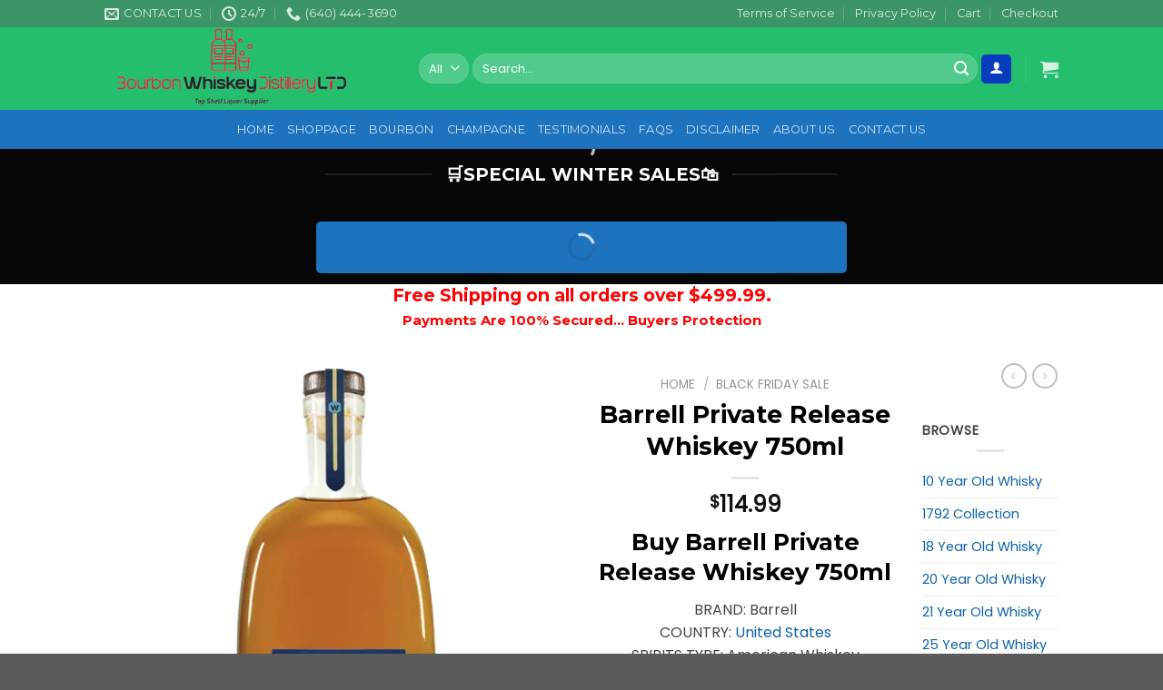

--- FILE ---
content_type: text/html; charset=UTF-8
request_url: https://bourbonwhiskeydistilleryltd.com/shop/barrell-private-release-whiskey-750ml/
body_size: 99352
content:
<!DOCTYPE html>
<html lang="en-US" prefix="og: https://ogp.me/ns#" class="loading-site no-js">
<head><meta charset="UTF-8" /><script>if(navigator.userAgent.match(/MSIE|Internet Explorer/i)||navigator.userAgent.match(/Trident\/7\..*?rv:11/i)){var href=document.location.href;if(!href.match(/[?&]nowprocket/)){if(href.indexOf("?")==-1){if(href.indexOf("#")==-1){document.location.href=href+"?nowprocket=1"}else{document.location.href=href.replace("#","?nowprocket=1#")}}else{if(href.indexOf("#")==-1){document.location.href=href+"&nowprocket=1"}else{document.location.href=href.replace("#","&nowprocket=1#")}}}}</script><script>class RocketLazyLoadScripts{constructor(){this.v="1.2.4",this.triggerEvents=["keydown","mousedown","mousemove","touchmove","touchstart","touchend","wheel"],this.userEventHandler=this._triggerListener.bind(this),this.touchStartHandler=this._onTouchStart.bind(this),this.touchMoveHandler=this._onTouchMove.bind(this),this.touchEndHandler=this._onTouchEnd.bind(this),this.clickHandler=this._onClick.bind(this),this.interceptedClicks=[],window.addEventListener("pageshow",t=>{this.persisted=t.persisted}),window.addEventListener("DOMContentLoaded",()=>{this._preconnect3rdParties()}),this.delayedScripts={normal:[],async:[],defer:[]},this.trash=[],this.allJQueries=[]}_addUserInteractionListener(t){if(document.hidden){t._triggerListener();return}this.triggerEvents.forEach(e=>window.addEventListener(e,t.userEventHandler,{passive:!0})),window.addEventListener("touchstart",t.touchStartHandler,{passive:!0}),window.addEventListener("mousedown",t.touchStartHandler),document.addEventListener("visibilitychange",t.userEventHandler)}_removeUserInteractionListener(){this.triggerEvents.forEach(t=>window.removeEventListener(t,this.userEventHandler,{passive:!0})),document.removeEventListener("visibilitychange",this.userEventHandler)}_onTouchStart(t){"HTML"!==t.target.tagName&&(window.addEventListener("touchend",this.touchEndHandler),window.addEventListener("mouseup",this.touchEndHandler),window.addEventListener("touchmove",this.touchMoveHandler,{passive:!0}),window.addEventListener("mousemove",this.touchMoveHandler),t.target.addEventListener("click",this.clickHandler),this._renameDOMAttribute(t.target,"onclick","rocket-onclick"),this._pendingClickStarted())}_onTouchMove(t){window.removeEventListener("touchend",this.touchEndHandler),window.removeEventListener("mouseup",this.touchEndHandler),window.removeEventListener("touchmove",this.touchMoveHandler,{passive:!0}),window.removeEventListener("mousemove",this.touchMoveHandler),t.target.removeEventListener("click",this.clickHandler),this._renameDOMAttribute(t.target,"rocket-onclick","onclick"),this._pendingClickFinished()}_onTouchEnd(){window.removeEventListener("touchend",this.touchEndHandler),window.removeEventListener("mouseup",this.touchEndHandler),window.removeEventListener("touchmove",this.touchMoveHandler,{passive:!0}),window.removeEventListener("mousemove",this.touchMoveHandler)}_onClick(t){t.target.removeEventListener("click",this.clickHandler),this._renameDOMAttribute(t.target,"rocket-onclick","onclick"),this.interceptedClicks.push(t),t.preventDefault(),t.stopPropagation(),t.stopImmediatePropagation(),this._pendingClickFinished()}_replayClicks(){window.removeEventListener("touchstart",this.touchStartHandler,{passive:!0}),window.removeEventListener("mousedown",this.touchStartHandler),this.interceptedClicks.forEach(t=>{t.target.dispatchEvent(new MouseEvent("click",{view:t.view,bubbles:!0,cancelable:!0}))})}_waitForPendingClicks(){return new Promise(t=>{this._isClickPending?this._pendingClickFinished=t:t()})}_pendingClickStarted(){this._isClickPending=!0}_pendingClickFinished(){this._isClickPending=!1}_renameDOMAttribute(t,e,r){t.hasAttribute&&t.hasAttribute(e)&&(event.target.setAttribute(r,event.target.getAttribute(e)),event.target.removeAttribute(e))}_triggerListener(){this._removeUserInteractionListener(this),"loading"===document.readyState?document.addEventListener("DOMContentLoaded",this._loadEverythingNow.bind(this)):this._loadEverythingNow()}_preconnect3rdParties(){let t=[];document.querySelectorAll("script[type=rocketlazyloadscript][data-rocket-src]").forEach(e=>{let r=e.getAttribute("data-rocket-src");if(r&&0!==r.indexOf("data:")){0===r.indexOf("//")&&(r=location.protocol+r);try{let i=new URL(r).origin;i!==location.origin&&t.push({src:i,crossOrigin:e.crossOrigin||"module"===e.getAttribute("data-rocket-type")})}catch(n){}}}),t=[...new Map(t.map(t=>[JSON.stringify(t),t])).values()],this._batchInjectResourceHints(t,"preconnect")}async _loadEverythingNow(){this.lastBreath=Date.now(),this._delayEventListeners(),this._delayJQueryReady(this),this._handleDocumentWrite(),this._registerAllDelayedScripts(),this._preloadAllScripts(),await this._loadScriptsFromList(this.delayedScripts.normal),await this._loadScriptsFromList(this.delayedScripts.defer),await this._loadScriptsFromList(this.delayedScripts.async);try{await this._triggerDOMContentLoaded(),await this._pendingWebpackRequests(this),await this._triggerWindowLoad()}catch(t){console.error(t)}window.dispatchEvent(new Event("rocket-allScriptsLoaded")),this._waitForPendingClicks().then(()=>{this._replayClicks()}),this._emptyTrash()}_registerAllDelayedScripts(){document.querySelectorAll("script[type=rocketlazyloadscript]").forEach(t=>{t.hasAttribute("data-rocket-src")?t.hasAttribute("async")&&!1!==t.async?this.delayedScripts.async.push(t):t.hasAttribute("defer")&&!1!==t.defer||"module"===t.getAttribute("data-rocket-type")?this.delayedScripts.defer.push(t):this.delayedScripts.normal.push(t):this.delayedScripts.normal.push(t)})}async _transformScript(t){if(await this._littleBreath(),!0===t.noModule&&"noModule"in HTMLScriptElement.prototype){t.setAttribute("data-rocket-status","skipped");return}return new Promise(navigator.userAgent.indexOf("Firefox/")>0||""===navigator.vendor?e=>{let r=document.createElement("script");[...t.attributes].forEach(t=>{let e=t.nodeName;"type"!==e&&("data-rocket-type"===e&&(e="type"),"data-rocket-src"===e&&(e="src"),r.setAttribute(e,t.nodeValue))}),t.text&&(r.text=t.text),r.hasAttribute("src")?(r.addEventListener("load",e),r.addEventListener("error",e)):(r.text=t.text,e());try{t.parentNode.replaceChild(r,t)}catch(i){e()}}:e=>{function r(){t.setAttribute("data-rocket-status","failed"),e()}try{let i=t.getAttribute("data-rocket-type"),n=t.getAttribute("data-rocket-src");i?(t.type=i,t.removeAttribute("data-rocket-type")):t.removeAttribute("type"),t.addEventListener("load",function r(){t.setAttribute("data-rocket-status","executed"),e()}),t.addEventListener("error",r),n?(t.removeAttribute("data-rocket-src"),t.src=n):t.src="data:text/javascript;base64,"+window.btoa(unescape(encodeURIComponent(t.text)))}catch(s){r()}})}async _loadScriptsFromList(t){let e=t.shift();return e&&e.isConnected?(await this._transformScript(e),this._loadScriptsFromList(t)):Promise.resolve()}_preloadAllScripts(){this._batchInjectResourceHints([...this.delayedScripts.normal,...this.delayedScripts.defer,...this.delayedScripts.async],"preload")}_batchInjectResourceHints(t,e){var r=document.createDocumentFragment();t.forEach(t=>{let i=t.getAttribute&&t.getAttribute("data-rocket-src")||t.src;if(i){let n=document.createElement("link");n.href=i,n.rel=e,"preconnect"!==e&&(n.as="script"),t.getAttribute&&"module"===t.getAttribute("data-rocket-type")&&(n.crossOrigin=!0),t.crossOrigin&&(n.crossOrigin=t.crossOrigin),t.integrity&&(n.integrity=t.integrity),r.appendChild(n),this.trash.push(n)}}),document.head.appendChild(r)}_delayEventListeners(){let t={};function e(e,r){!function e(r){!t[r]&&(t[r]={originalFunctions:{add:r.addEventListener,remove:r.removeEventListener},eventsToRewrite:[]},r.addEventListener=function(){arguments[0]=i(arguments[0]),t[r].originalFunctions.add.apply(r,arguments)},r.removeEventListener=function(){arguments[0]=i(arguments[0]),t[r].originalFunctions.remove.apply(r,arguments)});function i(e){return t[r].eventsToRewrite.indexOf(e)>=0?"rocket-"+e:e}}(e),t[e].eventsToRewrite.push(r)}function r(t,e){let r=t[e];Object.defineProperty(t,e,{get:()=>r||function(){},set(i){t["rocket"+e]=r=i}})}e(document,"DOMContentLoaded"),e(window,"DOMContentLoaded"),e(window,"load"),e(window,"pageshow"),e(document,"readystatechange"),r(document,"onreadystatechange"),r(window,"onload"),r(window,"onpageshow")}_delayJQueryReady(t){let e;function r(t){return t.split(" ").map(t=>"load"===t||0===t.indexOf("load.")?"rocket-jquery-load":t).join(" ")}function i(i){if(i&&i.fn&&!t.allJQueries.includes(i)){i.fn.ready=i.fn.init.prototype.ready=function(e){return t.domReadyFired?e.bind(document)(i):document.addEventListener("rocket-DOMContentLoaded",()=>e.bind(document)(i)),i([])};let n=i.fn.on;i.fn.on=i.fn.init.prototype.on=function(){return this[0]===window&&("string"==typeof arguments[0]||arguments[0]instanceof String?arguments[0]=r(arguments[0]):"object"==typeof arguments[0]&&Object.keys(arguments[0]).forEach(t=>{let e=arguments[0][t];delete arguments[0][t],arguments[0][r(t)]=e})),n.apply(this,arguments),this},t.allJQueries.push(i)}e=i}i(window.jQuery),Object.defineProperty(window,"jQuery",{get:()=>e,set(t){i(t)}})}async _pendingWebpackRequests(t){let e=document.querySelector("script[data-webpack]");async function r(){return new Promise(t=>{e.addEventListener("load",t),e.addEventListener("error",t)})}e&&(await r(),await t._requestAnimFrame(),await t._pendingWebpackRequests(t))}async _triggerDOMContentLoaded(){this.domReadyFired=!0,await this._littleBreath(),document.dispatchEvent(new Event("rocket-DOMContentLoaded")),await this._littleBreath(),window.dispatchEvent(new Event("rocket-DOMContentLoaded")),await this._littleBreath(),document.dispatchEvent(new Event("rocket-readystatechange")),await this._littleBreath(),document.rocketonreadystatechange&&document.rocketonreadystatechange()}async _triggerWindowLoad(){await this._littleBreath(),window.dispatchEvent(new Event("rocket-load")),await this._littleBreath(),window.rocketonload&&window.rocketonload(),await this._littleBreath(),this.allJQueries.forEach(t=>t(window).trigger("rocket-jquery-load")),await this._littleBreath();let t=new Event("rocket-pageshow");t.persisted=this.persisted,window.dispatchEvent(t),await this._littleBreath(),window.rocketonpageshow&&window.rocketonpageshow({persisted:this.persisted})}_handleDocumentWrite(){let t=new Map;document.write=document.writeln=function(e){let r=document.currentScript;r||console.error("WPRocket unable to document.write this: "+e);let i=document.createRange(),n=r.parentElement,s=t.get(r);void 0===s&&(s=r.nextSibling,t.set(r,s));let a=document.createDocumentFragment();i.setStart(a,0),a.appendChild(i.createContextualFragment(e)),n.insertBefore(a,s)}}async _littleBreath(){Date.now()-this.lastBreath>45&&(await this._requestAnimFrame(),this.lastBreath=Date.now())}async _requestAnimFrame(){return document.hidden?new Promise(t=>setTimeout(t)):new Promise(t=>requestAnimationFrame(t))}_emptyTrash(){this.trash.forEach(t=>t.remove())}static run(){let t=new RocketLazyLoadScripts;t._addUserInteractionListener(t)}}RocketLazyLoadScripts.run();</script>
	
	<link rel="profile" href="http://gmpg.org/xfn/11" />
	<link rel="pingback" href="https://bourbonwhiskeydistilleryltd.com/xmlrpc.php" />

					<script type="rocketlazyloadscript">document.documentElement.className = document.documentElement.className + ' yes-js js_active js'</script>
			<script type="rocketlazyloadscript">(function(html){html.className = html.className.replace(/\bno-js\b/,'js')})(document.documentElement);</script>
<meta name="uri-translation" content="on" /><link rel="alternate" hreflang="en" href="https://bourbonwhiskeydistilleryltd.com/shop/barrell-private-release-whiskey-750ml/" />
<link rel="alternate" hreflang="ar" href="https://bourbonwhiskeydistilleryltd.com/ar/shop/barrell-private-release-whiskey-750ml/" />
<link rel="alternate" hreflang="zh-CN" href="https://bourbonwhiskeydistilleryltd.com/zh-CN/shop/barrell-private-release-whiskey-750ml/" />
<link rel="alternate" hreflang="nl" href="https://bourbonwhiskeydistilleryltd.com/nl/shop/barrell-private-release-whiskey-750ml/" />
<link rel="alternate" hreflang="et" href="https://bourbonwhiskeydistilleryltd.com/et/shop/barrell-private-release-whiskey-750ml/" />
<link rel="alternate" hreflang="fr" href="https://bourbonwhiskeydistilleryltd.com/fr/shop/barrell-private-release-whiskey-750ml/" />
<link rel="alternate" hreflang="de" href="https://bourbonwhiskeydistilleryltd.com/de/shop/barrell-private-release-whiskey-750ml/" />
<link rel="alternate" hreflang="hu" href="https://bourbonwhiskeydistilleryltd.com/hu/shop/barrell-private-release-whiskey-750ml/" />
<link rel="alternate" hreflang="it" href="https://bourbonwhiskeydistilleryltd.com/it/shop/barrell-private-release-whiskey-750ml/" />
<link rel="alternate" hreflang="lb" href="https://bourbonwhiskeydistilleryltd.com/lb/shop/barrell-private-release-whiskey-750ml/" />
<link rel="alternate" hreflang="pt" href="https://bourbonwhiskeydistilleryltd.com/pt/shop/barrell-private-release-whiskey-750ml/" />
<link rel="alternate" hreflang="ru" href="https://bourbonwhiskeydistilleryltd.com/ru/shop/barrell-private-release-whiskey-750ml/" />
<link rel="alternate" hreflang="es" href="https://bourbonwhiskeydistilleryltd.com/es/shop/barrell-private-release-whiskey-750ml/" />
<meta name="viewport" content="width=device-width, initial-scale=1" /><script type="rocketlazyloadscript">window._wca = window._wca || [];</script>

<!-- Search Engine Optimization by Rank Math PRO - https://rankmath.com/ -->
<title>Buy Barrell Private Release Whiskey 750ml - Online Free Shipping</title>
<meta name="description" content="Buy Barrell Private Release Whiskey 750ml BRAND: Barrell COUNTRY: United States SPIRITS TYPE: American Whiskey ABV: 60% TASTE: Rich, Pear, Spice, Butterscotch, Complex"/>
<meta name="robots" content="follow, index, max-snippet:-1, max-video-preview:-1, max-image-preview:large"/>
<link rel="canonical" href="https://bourbonwhiskeydistilleryltd.com/shop/barrell-private-release-whiskey-750ml/" />
<meta property="og:locale" content="en_US" />
<meta property="og:type" content="product" />
<meta property="og:title" content="Buy Barrell Private Release Whiskey 750ml - Online Free Shipping" />
<meta property="og:description" content="Buy Barrell Private Release Whiskey 750ml BRAND: Barrell COUNTRY: United States SPIRITS TYPE: American Whiskey ABV: 60% TASTE: Rich, Pear, Spice, Butterscotch, Complex" />
<meta property="og:url" content="https://bourbonwhiskeydistilleryltd.com/shop/barrell-private-release-whiskey-750ml/" />
<meta property="og:site_name" content="Bourbon Whiskey Distillery LTD" />
<meta property="og:updated_time" content="2024-11-11T23:41:29+00:00" />
<meta property="og:image" content="https://bourbonwhiskeydistilleryltd.com/wp-content/uploads/2023/08/Barrell-Private-Release-Whiskey.webp" />
<meta property="og:image:secure_url" content="https://bourbonwhiskeydistilleryltd.com/wp-content/uploads/2023/08/Barrell-Private-Release-Whiskey.webp" />
<meta property="og:image:width" content="490" />
<meta property="og:image:height" content="490" />
<meta property="og:image:alt" content="Barrell Private Release Whiskey 750ml" />
<meta property="og:image:type" content="image/webp" />
<meta property="product:brand" content="rated-5" />
<meta property="product:price:amount" content="114.99" />
<meta property="product:price:currency" content="USD" />
<meta property="product:availability" content="instock" />
<meta name="twitter:card" content="summary_large_image" />
<meta name="twitter:title" content="Buy Barrell Private Release Whiskey 750ml - Online Free Shipping" />
<meta name="twitter:description" content="Buy Barrell Private Release Whiskey 750ml BRAND: Barrell COUNTRY: United States SPIRITS TYPE: American Whiskey ABV: 60% TASTE: Rich, Pear, Spice, Butterscotch, Complex" />
<meta name="twitter:image" content="https://bourbonwhiskeydistilleryltd.com/wp-content/uploads/2023/08/Barrell-Private-Release-Whiskey.webp" />
<meta name="twitter:label1" content="Price" />
<meta name="twitter:data1" content="&#036;114.99" />
<meta name="twitter:label2" content="Availability" />
<meta name="twitter:data2" content="In stock" />
<script type="application/ld+json" class="rank-math-schema-pro">{"@context":"https://schema.org","@graph":[{"@type":"Organization","@id":"https://bourbonwhiskeydistilleryltd.com/#organization","name":"Bourbon Whiskey Distillery LTD","url":"https://bourbonwhiskeydistilleryltd.com","logo":{"@type":"ImageObject","@id":"https://bourbonwhiskeydistilleryltd.com/#logo","url":"http://bourbonwhiskeydistilleryltd.com/wp-content/uploads/2023/09/bourbon-whiskey-distillery.png","contentUrl":"http://bourbonwhiskeydistilleryltd.com/wp-content/uploads/2023/09/bourbon-whiskey-distillery.png","caption":"Bourbon Whiskey Distillery LTD","inLanguage":"en-US","width":"200","height":"200"}},{"@type":"WebSite","@id":"https://bourbonwhiskeydistilleryltd.com/#website","url":"https://bourbonwhiskeydistilleryltd.com","name":"Bourbon Whiskey Distillery LTD","publisher":{"@id":"https://bourbonwhiskeydistilleryltd.com/#organization"},"inLanguage":"en-US"},{"@type":"ImageObject","@id":"https://bourbonwhiskeydistilleryltd.com/wp-content/uploads/2023/08/Barrell-Private-Release-Whiskey.webp","url":"https://bourbonwhiskeydistilleryltd.com/wp-content/uploads/2023/08/Barrell-Private-Release-Whiskey.webp","width":"490","height":"490","caption":"Barrell Private Release Whiskey 750ml","inLanguage":"en-US"},{"@type":"BreadcrumbList","@id":"https://bourbonwhiskeydistilleryltd.com/shop/barrell-private-release-whiskey-750ml/#breadcrumb","itemListElement":[{"@type":"ListItem","position":"1","item":{"@id":"https://bourbonwhiskeydistilleryltd.com","name":"Home"}},{"@type":"ListItem","position":"2","item":{"@id":"https://bourbonwhiskeydistilleryltd.com/product-category/american-whiskey/","name":"American Whiskey"}},{"@type":"ListItem","position":"3","item":{"@id":"https://bourbonwhiskeydistilleryltd.com/shop/barrell-private-release-whiskey-750ml/","name":"Barrell Private Release Whiskey 750ml"}}]},{"@type":"ItemPage","@id":"https://bourbonwhiskeydistilleryltd.com/shop/barrell-private-release-whiskey-750ml/#webpage","url":"https://bourbonwhiskeydistilleryltd.com/shop/barrell-private-release-whiskey-750ml/","name":"Buy Barrell Private Release Whiskey 750ml - Online Free Shipping","datePublished":"2021-11-15T15:17:36+00:00","dateModified":"2024-11-11T23:41:29+00:00","isPartOf":{"@id":"https://bourbonwhiskeydistilleryltd.com/#website"},"primaryImageOfPage":{"@id":"https://bourbonwhiskeydistilleryltd.com/wp-content/uploads/2023/08/Barrell-Private-Release-Whiskey.webp"},"inLanguage":"en-US","breadcrumb":{"@id":"https://bourbonwhiskeydistilleryltd.com/shop/barrell-private-release-whiskey-750ml/#breadcrumb"}},{"@type":"Product","brand":{"@type":"Brand","name":"rated-5"},"name":"Buy Barrell Private Release Whiskey 750ml - Online Free Shipping","description":"Have your favorite Barrell Private Release Whiskey 750ml delivered to your door in under an hour! Bourbon Whiskey Distillery LTD partners with liquor stores near you to provide fast and easy liquor delivery.","category":"American Whiskey","mainEntityOfPage":{"@id":"https://bourbonwhiskeydistilleryltd.com/shop/barrell-private-release-whiskey-750ml/#webpage"},"image":[{"@type":"ImageObject","url":"https://bourbonwhiskeydistilleryltd.com/wp-content/uploads/2023/08/Barrell-Private-Release-Whiskey.webp","height":"490","width":"490"}],"aggregateRating":{"@type":"AggregateRating","ratingValue":"4.50","bestRating":"5","ratingCount":"2","reviewCount":"2"},"review":[{"@type":"Review","@id":"https://bourbonwhiskeydistilleryltd.com/shop/barrell-private-release-whiskey-750ml/#li-comment-968","description":"Good service.","datePublished":"2022-09-04 12:00:00","reviewRating":{"@type":"Rating","ratingValue":"4","bestRating":"5","worstRating":"1"},"author":{"@type":"Person","name":"Mateo"}},{"@type":"Review","@id":"https://bourbonwhiskeydistilleryltd.com/shop/barrell-private-release-whiskey-750ml/#li-comment-967","description":"The product is firmly packed.","datePublished":"2022-05-26 03:00:00","reviewRating":{"@type":"Rating","ratingValue":"5","bestRating":"5","worstRating":"1"},"author":{"@type":"Person","name":"Robert"}}],"offers":{"@type":"Offer","price":"114.99","priceCurrency":"USD","priceValidUntil":"2027-12-31","availability":"http://schema.org/InStock","itemCondition":"NewCondition","url":"https://bourbonwhiskeydistilleryltd.com/shop/barrell-private-release-whiskey-750ml/","seller":{"@type":"Organization","@id":"https://bourbonwhiskeydistilleryltd.com/","name":"Bourbon Whiskey Distillery LTD","url":"https://bourbonwhiskeydistilleryltd.com","logo":"http://bourbonwhiskeydistilleryltd.com/wp-content/uploads/2023/09/bourbon-whiskey-distillery.png"}},"@id":"https://bourbonwhiskeydistilleryltd.com/shop/barrell-private-release-whiskey-750ml/#richSnippet"}]}</script>
<!-- /Rank Math WordPress SEO plugin -->

<link rel='dns-prefetch' href='//cdn.chatway.app' />
<link rel='dns-prefetch' href='//analytics.sitewit.com' />
<link rel='dns-prefetch' href='//stats.wp.com' />
<link rel='dns-prefetch' href='//www.googletagmanager.com' />
<link rel='dns-prefetch' href='//cdn.jsdelivr.net' />
<link rel='dns-prefetch' href='//ajax.googleapis.com' />
<link rel='prefetch' href='https://bourbonwhiskeydistilleryltd.com/wp-content/themes/flatsome/assets/js/flatsome.js?ver=89ac940c4841291ea8d6' />
<link rel='prefetch' href='https://bourbonwhiskeydistilleryltd.com/wp-content/themes/flatsome/assets/js/chunk.slider.js?ver=3.17.5' />
<link rel='prefetch' href='https://bourbonwhiskeydistilleryltd.com/wp-content/themes/flatsome/assets/js/chunk.popups.js?ver=3.17.5' />
<link rel='prefetch' href='https://bourbonwhiskeydistilleryltd.com/wp-content/themes/flatsome/assets/js/chunk.tooltips.js?ver=3.17.5' />
<link rel='prefetch' href='https://bourbonwhiskeydistilleryltd.com/wp-content/themes/flatsome/assets/js/woocommerce.js?ver=1a392523165907adee6a' />
<link rel="alternate" type="application/rss+xml" title="Bourbon Whiskey Distillery LTD &raquo; Feed" href="https://bourbonwhiskeydistilleryltd.com/feed/" />
<link rel="alternate" title="oEmbed (JSON)" type="application/json+oembed" href="https://bourbonwhiskeydistilleryltd.com/wp-json/oembed/1.0/embed?url=https%3A%2F%2Fbourbonwhiskeydistilleryltd.com%2Fshop%2Fbarrell-private-release-whiskey-750ml%2F" />
<link rel="alternate" title="oEmbed (XML)" type="text/xml+oembed" href="https://bourbonwhiskeydistilleryltd.com/wp-json/oembed/1.0/embed?url=https%3A%2F%2Fbourbonwhiskeydistilleryltd.com%2Fshop%2Fbarrell-private-release-whiskey-750ml%2F&#038;format=xml" />
<style id='wp-img-auto-sizes-contain-inline-css' type='text/css'>
img:is([sizes=auto i],[sizes^="auto," i]){contain-intrinsic-size:3000px 1500px}
/*# sourceURL=wp-img-auto-sizes-contain-inline-css */
</style>
<link rel='stylesheet' id='hfe-widgets-style-css' href='https://bourbonwhiskeydistilleryltd.com/wp-content/plugins/header-footer-elementor/inc/widgets-css/frontend.css?ver=2.8.1' type='text/css' media='all' />
<link rel='stylesheet' id='hfe-woo-product-grid-css' href='https://bourbonwhiskeydistilleryltd.com/wp-content/plugins/header-footer-elementor/inc/widgets-css/woo-products.css?ver=2.8.1' type='text/css' media='all' />
<style id='wp-emoji-styles-inline-css' type='text/css'>

	img.wp-smiley, img.emoji {
		display: inline !important;
		border: none !important;
		box-shadow: none !important;
		height: 1em !important;
		width: 1em !important;
		margin: 0 0.07em !important;
		vertical-align: -0.1em !important;
		background: none !important;
		padding: 0 !important;
	}
/*# sourceURL=wp-emoji-styles-inline-css */
</style>
<style id='wp-block-library-inline-css' type='text/css'>
:root{--wp-block-synced-color:#7a00df;--wp-block-synced-color--rgb:122,0,223;--wp-bound-block-color:var(--wp-block-synced-color);--wp-editor-canvas-background:#ddd;--wp-admin-theme-color:#007cba;--wp-admin-theme-color--rgb:0,124,186;--wp-admin-theme-color-darker-10:#006ba1;--wp-admin-theme-color-darker-10--rgb:0,107,160.5;--wp-admin-theme-color-darker-20:#005a87;--wp-admin-theme-color-darker-20--rgb:0,90,135;--wp-admin-border-width-focus:2px}@media (min-resolution:192dpi){:root{--wp-admin-border-width-focus:1.5px}}.wp-element-button{cursor:pointer}:root .has-very-light-gray-background-color{background-color:#eee}:root .has-very-dark-gray-background-color{background-color:#313131}:root .has-very-light-gray-color{color:#eee}:root .has-very-dark-gray-color{color:#313131}:root .has-vivid-green-cyan-to-vivid-cyan-blue-gradient-background{background:linear-gradient(135deg,#00d084,#0693e3)}:root .has-purple-crush-gradient-background{background:linear-gradient(135deg,#34e2e4,#4721fb 50%,#ab1dfe)}:root .has-hazy-dawn-gradient-background{background:linear-gradient(135deg,#faaca8,#dad0ec)}:root .has-subdued-olive-gradient-background{background:linear-gradient(135deg,#fafae1,#67a671)}:root .has-atomic-cream-gradient-background{background:linear-gradient(135deg,#fdd79a,#004a59)}:root .has-nightshade-gradient-background{background:linear-gradient(135deg,#330968,#31cdcf)}:root .has-midnight-gradient-background{background:linear-gradient(135deg,#020381,#2874fc)}:root{--wp--preset--font-size--normal:16px;--wp--preset--font-size--huge:42px}.has-regular-font-size{font-size:1em}.has-larger-font-size{font-size:2.625em}.has-normal-font-size{font-size:var(--wp--preset--font-size--normal)}.has-huge-font-size{font-size:var(--wp--preset--font-size--huge)}.has-text-align-center{text-align:center}.has-text-align-left{text-align:left}.has-text-align-right{text-align:right}.has-fit-text{white-space:nowrap!important}#end-resizable-editor-section{display:none}.aligncenter{clear:both}.items-justified-left{justify-content:flex-start}.items-justified-center{justify-content:center}.items-justified-right{justify-content:flex-end}.items-justified-space-between{justify-content:space-between}.screen-reader-text{border:0;clip-path:inset(50%);height:1px;margin:-1px;overflow:hidden;padding:0;position:absolute;width:1px;word-wrap:normal!important}.screen-reader-text:focus{background-color:#ddd;clip-path:none;color:#444;display:block;font-size:1em;height:auto;left:5px;line-height:normal;padding:15px 23px 14px;text-decoration:none;top:5px;width:auto;z-index:100000}html :where(.has-border-color){border-style:solid}html :where([style*=border-top-color]){border-top-style:solid}html :where([style*=border-right-color]){border-right-style:solid}html :where([style*=border-bottom-color]){border-bottom-style:solid}html :where([style*=border-left-color]){border-left-style:solid}html :where([style*=border-width]){border-style:solid}html :where([style*=border-top-width]){border-top-style:solid}html :where([style*=border-right-width]){border-right-style:solid}html :where([style*=border-bottom-width]){border-bottom-style:solid}html :where([style*=border-left-width]){border-left-style:solid}html :where(img[class*=wp-image-]){height:auto;max-width:100%}:where(figure){margin:0 0 1em}html :where(.is-position-sticky){--wp-admin--admin-bar--position-offset:var(--wp-admin--admin-bar--height,0px)}@media screen and (max-width:600px){html :where(.is-position-sticky){--wp-admin--admin-bar--position-offset:0px}}
/*# sourceURL=/wp-includes/css/dist/block-library/common.min.css */
</style>
<style id='classic-theme-styles-inline-css' type='text/css'>
/*! This file is auto-generated */
.wp-block-button__link{color:#fff;background-color:#32373c;border-radius:9999px;box-shadow:none;text-decoration:none;padding:calc(.667em + 2px) calc(1.333em + 2px);font-size:1.125em}.wp-block-file__button{background:#32373c;color:#fff;text-decoration:none}
/*# sourceURL=/wp-includes/css/classic-themes.min.css */
</style>
<link rel='stylesheet' id='jquery-ui-datepicker-style-css' href='//ajax.googleapis.com/ajax/libs/jqueryui/1.10.3/themes/flick/jquery-ui.css?ver=6.9' type='text/css' media='all' />
<link rel='stylesheet' id='custom_payment_front_css-css' href='https://bourbonwhiskeydistilleryltd.com/wp-content/plugins/custom-payment-gateway-pro/includes/assets/css/front.css?ver=6.9' type='text/css' media='all' />
<link rel='stylesheet' id='hint-css-css' href='https://bourbonwhiskeydistilleryltd.com/wp-content/plugins/custom-payment-gateway-pro/includes/assets/css/hint.min.css?ver=6.9' type='text/css' media='all' />
<link rel='stylesheet' id='photoswipe-css' href='https://bourbonwhiskeydistilleryltd.com/wp-content/cache/background-css/bourbonwhiskeydistilleryltd.com/wp-content/plugins/woocommerce/assets/css/photoswipe/photoswipe.min.css?ver=10.4.3&wpr_t=1768521274' type='text/css' media='all' />
<link rel='stylesheet' id='photoswipe-default-skin-css' href='https://bourbonwhiskeydistilleryltd.com/wp-content/cache/background-css/bourbonwhiskeydistilleryltd.com/wp-content/plugins/woocommerce/assets/css/photoswipe/default-skin/default-skin.min.css?ver=10.4.3&wpr_t=1768521274' type='text/css' media='all' />
<style id='woocommerce-inline-inline-css' type='text/css'>
.woocommerce form .form-row .required { visibility: visible; }
/*# sourceURL=woocommerce-inline-inline-css */
</style>
<link rel='stylesheet' id='wcesd-css-css' href='https://bourbonwhiskeydistilleryltd.com/wp-content/plugins/woo-estimated-shipping-date-4/assets/css/public-style.css?ver=1768521272' type='text/css' media='all' />
<link rel='stylesheet' id='evav-styles-css' href='https://bourbonwhiskeydistilleryltd.com/wp-content/plugins/easy-age-verify/includes/assets/styles.css?ver=1761225403' type='text/css' media='all' />
<link rel='stylesheet' id='hfe-style-css' href='https://bourbonwhiskeydistilleryltd.com/wp-content/plugins/header-footer-elementor/assets/css/header-footer-elementor.css?ver=2.8.1' type='text/css' media='all' />
<link rel='stylesheet' id='elementor-icons-css' href='https://bourbonwhiskeydistilleryltd.com/wp-content/plugins/elementor/assets/lib/eicons/css/elementor-icons.min.css?ver=5.45.0' type='text/css' media='all' />
<link rel='stylesheet' id='elementor-frontend-css' href='https://bourbonwhiskeydistilleryltd.com/wp-content/plugins/elementor/assets/css/frontend.min.css?ver=3.34.1' type='text/css' media='all' />
<link rel='stylesheet' id='elementor-post-21494-css' href='https://bourbonwhiskeydistilleryltd.com/wp-content/uploads/elementor/css/post-21494.css?ver=1768350623' type='text/css' media='all' />
<link rel='stylesheet' id='hostinger-reach-subscription-block-css' href='https://bourbonwhiskeydistilleryltd.com/wp-content/plugins/hostinger-reach/frontend/dist/blocks/subscription.css?ver=1768237581' type='text/css' media='all' />
<link rel='stylesheet' id='woo-notification-icons-close-css' href='https://bourbonwhiskeydistilleryltd.com/wp-content/plugins/woo-notification/css/icons-close.css?ver=1.3.10' type='text/css' media='all' />
<link rel='stylesheet' id='woo-notification-css' href='https://bourbonwhiskeydistilleryltd.com/wp-content/plugins/woo-notification/css/woo-notification.min.css?ver=1.3.10' type='text/css' media='all' />
<style id='woo-notification-inline-css' type='text/css'>
#message-purchased #notify-close:before{color:#000000;}#message-purchased .message-purchase-main::before{
				background-image: var(--wpr-bg-ce12235d-fd05-48e3-bf0a-2a2544e532ef);  
				 border-radius:3px;
			}#message-purchased .wn-notification-image-wrapper{padding:0;}#message-purchased .wn-notification-message-container{padding-left:15px;}#message-purchased .wn-notification-image{border-radius:0px;}
                #message-purchased .message-purchase-main{
                        background-color: #ffffff;                       
                        color:#ffffff !important;
                        border-radius:3px ;
                }
                 #message-purchased a, #message-purchased p span{
                        color:#ffffff !important;
                }
/*# sourceURL=woo-notification-inline-css */
</style>
<link rel='stylesheet' id='woo-notification-templates-css' href='https://bourbonwhiskeydistilleryltd.com/wp-content/plugins/woo-notification/css/woo-notification-templates.min.css?ver=1.3.10' type='text/css' media='all' />
<link rel='stylesheet' id='wvr-front-comment-css' href='https://bourbonwhiskeydistilleryltd.com/wp-content/cache/background-css/bourbonwhiskeydistilleryltd.com/wp-content/plugins/woo-virtual-reviews/assets/css/front-comment.css?ver=2.0.1&wpr_t=1768521275' type='text/css' media='all' />
<style id='wvr-front-comment-inline-css' type='text/css'>
.wvr-customer-pick .wvr-select-sample-cmt{color: #000000; background-color:#dddddd;}.wvr-customer-pick .wvr-select-sample-cmt:hover{color: #ffffff; background-color:#ff0000;}.wvr-product-purchased{color: #000000; background-color:#eeeeee;}.wvr-icon-purchased{color: #000000;}.wvr-icon-purchased:before{content:'\e900'; margin-right:5px}
/*# sourceURL=wvr-front-comment-inline-css */
</style>
<link rel='stylesheet' id='flatsome-woocommerce-wishlist-css' href='https://bourbonwhiskeydistilleryltd.com/wp-content/themes/flatsome/inc/integrations/wc-yith-wishlist/wishlist.css?ver=3.10.2' type='text/css' media='all' />
<link rel='stylesheet' id='woosquare-plus-css' href='https://bourbonwhiskeydistilleryltd.com/wp-content/plugins/woosquare/public/css/woosquare-plus-public.css?ver=4.6.0' type='text/css' media='all' />
<link rel='stylesheet' id='hfe-elementor-icons-css' href='https://bourbonwhiskeydistilleryltd.com/wp-content/plugins/elementor/assets/lib/eicons/css/elementor-icons.min.css?ver=5.34.0' type='text/css' media='all' />
<link rel='stylesheet' id='hfe-icons-list-css' href='https://bourbonwhiskeydistilleryltd.com/wp-content/plugins/elementor/assets/css/widget-icon-list.min.css?ver=3.24.3' type='text/css' media='all' />
<link rel='stylesheet' id='hfe-social-icons-css' href='https://bourbonwhiskeydistilleryltd.com/wp-content/plugins/elementor/assets/css/widget-social-icons.min.css?ver=3.24.0' type='text/css' media='all' />
<link rel='stylesheet' id='hfe-social-share-icons-brands-css' href='https://bourbonwhiskeydistilleryltd.com/wp-content/plugins/elementor/assets/lib/font-awesome/css/brands.css?ver=5.15.3' type='text/css' media='all' />
<link rel='stylesheet' id='hfe-social-share-icons-fontawesome-css' href='https://bourbonwhiskeydistilleryltd.com/wp-content/plugins/elementor/assets/lib/font-awesome/css/fontawesome.css?ver=5.15.3' type='text/css' media='all' />
<link rel='stylesheet' id='hfe-nav-menu-icons-css' href='https://bourbonwhiskeydistilleryltd.com/wp-content/plugins/elementor/assets/lib/font-awesome/css/solid.css?ver=5.15.3' type='text/css' media='all' />
<link rel='stylesheet' id='eael-general-css' href='https://bourbonwhiskeydistilleryltd.com/wp-content/plugins/essential-addons-for-elementor-lite/assets/front-end/css/view/general.min.css?ver=6.5.6' type='text/css' media='all' />
<link rel='stylesheet' id='flatsome-main-css' href='https://bourbonwhiskeydistilleryltd.com/wp-content/cache/background-css/bourbonwhiskeydistilleryltd.com/wp-content/themes/flatsome/assets/css/flatsome.css?ver=3.17.5&wpr_t=1768521275' type='text/css' media='all' />
<style id='flatsome-main-inline-css' type='text/css'>
@font-face {
				font-family: "fl-icons";
				font-display: block;
				src: url(https://bourbonwhiskeydistilleryltd.com/wp-content/themes/flatsome/assets/css/icons/fl-icons.eot?v=3.17.5);
				src:
					url(https://bourbonwhiskeydistilleryltd.com/wp-content/themes/flatsome/assets/css/icons/fl-icons.eot#iefix?v=3.17.5) format("embedded-opentype"),
					url(https://bourbonwhiskeydistilleryltd.com/wp-content/themes/flatsome/assets/css/icons/fl-icons.woff2?v=3.17.5) format("woff2"),
					url(https://bourbonwhiskeydistilleryltd.com/wp-content/themes/flatsome/assets/css/icons/fl-icons.ttf?v=3.17.5) format("truetype"),
					url(https://bourbonwhiskeydistilleryltd.com/wp-content/themes/flatsome/assets/css/icons/fl-icons.woff?v=3.17.5) format("woff"),
					url(https://bourbonwhiskeydistilleryltd.com/wp-content/themes/flatsome/assets/css/icons/fl-icons.svg?v=3.17.5#fl-icons) format("svg");
			}
/*# sourceURL=flatsome-main-inline-css */
</style>
<link rel='stylesheet' id='flatsome-shop-css' href='https://bourbonwhiskeydistilleryltd.com/wp-content/themes/flatsome/assets/css/flatsome-shop.css?ver=3.17.5' type='text/css' media='all' />
<link rel='stylesheet' id='flatsome-style-css' href='https://bourbonwhiskeydistilleryltd.com/wp-content/themes/flatsome/style.css?ver=3.17.5' type='text/css' media='all' />
<link rel='stylesheet' id='flatsome-googlefonts-css' href='https://bourbonwhiskeydistilleryltd.com/wp-content/uploads/fonts/e1e6673d94161c0fbd89155207fbd3ae/font.css?v=1735397828' type='text/css' media='all' />
<style id='rocket-lazyload-inline-css' type='text/css'>
.rll-youtube-player{position:relative;padding-bottom:56.23%;height:0;overflow:hidden;max-width:100%;}.rll-youtube-player:focus-within{outline: 2px solid currentColor;outline-offset: 5px;}.rll-youtube-player iframe{position:absolute;top:0;left:0;width:100%;height:100%;z-index:100;background:0 0}.rll-youtube-player img{bottom:0;display:block;left:0;margin:auto;max-width:100%;width:100%;position:absolute;right:0;top:0;border:none;height:auto;-webkit-transition:.4s all;-moz-transition:.4s all;transition:.4s all}.rll-youtube-player img:hover{-webkit-filter:brightness(75%)}.rll-youtube-player .play{height:100%;width:100%;left:0;top:0;position:absolute;background:var(--wpr-bg-a22de33d-57fa-43b0-9fcc-3babd615f573) no-repeat center;background-color: transparent !important;cursor:pointer;border:none;}
/*# sourceURL=rocket-lazyload-inline-css */
</style>
<link rel='stylesheet' id='elementor-gf-local-roboto-css' href='http://bourbonwhiskeydistilleryltd.com/wp-content/uploads/elementor/google-fonts/css/roboto.css?ver=1742837564' type='text/css' media='all' />
<link rel='stylesheet' id='elementor-gf-local-robotoslab-css' href='http://bourbonwhiskeydistilleryltd.com/wp-content/uploads/elementor/google-fonts/css/robotoslab.css?ver=1742837574' type='text/css' media='all' />
<script type="rocketlazyloadscript" data-rocket-type="text/javascript">
            window._nslDOMReady = (function () {
                const executedCallbacks = new Set();
            
                return function (callback) {
                    /**
                    * Third parties might dispatch DOMContentLoaded events, so we need to ensure that we only run our callback once!
                    */
                    if (executedCallbacks.has(callback)) return;
            
                    const wrappedCallback = function () {
                        if (executedCallbacks.has(callback)) return;
                        executedCallbacks.add(callback);
                        callback();
                    };
            
                    if (document.readyState === "complete" || document.readyState === "interactive") {
                        wrappedCallback();
                    } else {
                        document.addEventListener("DOMContentLoaded", wrappedCallback);
                    }
                };
            })();
        </script><script type="rocketlazyloadscript" data-rocket-type="text/javascript" data-rocket-src="https://bourbonwhiskeydistilleryltd.com/wp-includes/js/jquery/jquery.min.js?ver=3.7.1" id="jquery-core-js" defer></script>
<script type="rocketlazyloadscript" data-rocket-type="text/javascript" data-rocket-src="https://bourbonwhiskeydistilleryltd.com/wp-includes/js/jquery/jquery-migrate.min.js?ver=3.4.1" id="jquery-migrate-js" defer></script>
<script type="rocketlazyloadscript" data-rocket-type="text/javascript" id="jquery-js-after">window.addEventListener('DOMContentLoaded', function() {
/* <![CDATA[ */
!function($){"use strict";$(document).ready(function(){$(this).scrollTop()>100&&$(".hfe-scroll-to-top-wrap").removeClass("hfe-scroll-to-top-hide"),$(window).scroll(function(){$(this).scrollTop()<100?$(".hfe-scroll-to-top-wrap").fadeOut(300):$(".hfe-scroll-to-top-wrap").fadeIn(300)}),$(".hfe-scroll-to-top-wrap").on("click",function(){$("html, body").animate({scrollTop:0},300);return!1})})}(jQuery);
!function($){'use strict';$(document).ready(function(){var bar=$('.hfe-reading-progress-bar');if(!bar.length)return;$(window).on('scroll',function(){var s=$(window).scrollTop(),d=$(document).height()-$(window).height(),p=d? s/d*100:0;bar.css('width',p+'%')});});}(jQuery);
//# sourceURL=jquery-js-after
/* ]]> */
});</script>
<script type="rocketlazyloadscript" data-rocket-type="text/javascript" data-rocket-src="https://bourbonwhiskeydistilleryltd.com/wp-includes/js/jquery/ui/core.min.js?ver=1.13.3" id="jquery-ui-core-js" defer></script>
<script type="rocketlazyloadscript" data-rocket-type="text/javascript" data-rocket-src="https://bourbonwhiskeydistilleryltd.com/wp-includes/js/jquery/ui/datepicker.min.js?ver=1.13.3" id="jquery-ui-datepicker-js" defer></script>
<script type="rocketlazyloadscript" data-rocket-type="text/javascript" id="jquery-ui-datepicker-js-after">window.addEventListener('DOMContentLoaded', function() {
/* <![CDATA[ */
jQuery(function(jQuery){jQuery.datepicker.setDefaults({"closeText":"Close","currentText":"Today","monthNames":["January","February","March","April","May","June","July","August","September","October","November","December"],"monthNamesShort":["Jan","Feb","Mar","Apr","May","Jun","Jul","Aug","Sep","Oct","Nov","Dec"],"nextText":"Next","prevText":"Previous","dayNames":["Sunday","Monday","Tuesday","Wednesday","Thursday","Friday","Saturday"],"dayNamesShort":["Sun","Mon","Tue","Wed","Thu","Fri","Sat"],"dayNamesMin":["S","M","T","W","T","F","S"],"dateFormat":"MM d, yy","firstDay":1,"isRTL":false});});
//# sourceURL=jquery-ui-datepicker-js-after
/* ]]> */
});</script>
<script type="rocketlazyloadscript" data-rocket-type="text/javascript" data-rocket-src="https://bourbonwhiskeydistilleryltd.com/wp-content/plugins/custom-payment-gateway-pro/includes/assets/js/custom-payment-front.js?ver=6.9" id="custom_payment_front_js-js" defer></script>
<script type="text/javascript" id="tt4b_ajax_script-js-extra">
/* <![CDATA[ */
var tt4b_script_vars = {"pixel_code":"D3I8573C77UB89006F3G","currency":"USD","country":"US","advanced_matching":"1"};
//# sourceURL=tt4b_ajax_script-js-extra
/* ]]> */
</script>
<script type="rocketlazyloadscript" data-rocket-type="text/javascript" data-rocket-src="https://bourbonwhiskeydistilleryltd.com/wp-content/plugins/tiktok-for-business/admin/js/ajaxSnippet.js?ver=v1" id="tt4b_ajax_script-js" defer></script>
<script type="rocketlazyloadscript" data-rocket-type="text/javascript" data-rocket-src="https://bourbonwhiskeydistilleryltd.com/wp-content/plugins/woocommerce/assets/js/jquery-blockui/jquery.blockUI.min.js?ver=2.7.0-wc.10.4.3" id="wc-jquery-blockui-js" data-wp-strategy="defer" defer></script>
<script type="text/javascript" id="wc-add-to-cart-js-extra">
/* <![CDATA[ */
var wc_add_to_cart_params = {"ajax_url":"/wp-admin/admin-ajax.php","wc_ajax_url":"/?wc-ajax=%%endpoint%%","i18n_view_cart":"View cart","cart_url":"https://bourbonwhiskeydistilleryltd.com/cart/","is_cart":"","cart_redirect_after_add":"no","gt_translate_keys":["i18n_view_cart",{"key":"cart_url","format":"url"}]};
//# sourceURL=wc-add-to-cart-js-extra
/* ]]> */
</script>
<script type="rocketlazyloadscript" data-rocket-type="text/javascript" data-rocket-src="https://bourbonwhiskeydistilleryltd.com/wp-content/plugins/woocommerce/assets/js/frontend/add-to-cart.min.js?ver=10.4.3" id="wc-add-to-cart-js" defer="defer" data-wp-strategy="defer"></script>
<script type="rocketlazyloadscript" data-rocket-type="text/javascript" data-rocket-src="https://bourbonwhiskeydistilleryltd.com/wp-content/plugins/woocommerce/assets/js/photoswipe/photoswipe.min.js?ver=4.1.1-wc.10.4.3" id="wc-photoswipe-js" defer="defer" data-wp-strategy="defer"></script>
<script type="rocketlazyloadscript" data-rocket-type="text/javascript" data-rocket-src="https://bourbonwhiskeydistilleryltd.com/wp-content/plugins/woocommerce/assets/js/photoswipe/photoswipe-ui-default.min.js?ver=4.1.1-wc.10.4.3" id="wc-photoswipe-ui-default-js" defer="defer" data-wp-strategy="defer"></script>
<script type="text/javascript" id="wc-single-product-js-extra">
/* <![CDATA[ */
var wc_single_product_params = {"i18n_required_rating_text":"Please select a rating","i18n_rating_options":["1 of 5 stars","2 of 5 stars","3 of 5 stars","4 of 5 stars","5 of 5 stars"],"i18n_product_gallery_trigger_text":"View full-screen image gallery","review_rating_required":"yes","flexslider":{"rtl":false,"animation":"slide","smoothHeight":true,"directionNav":false,"controlNav":"thumbnails","slideshow":false,"animationSpeed":500,"animationLoop":false,"allowOneSlide":false},"zoom_enabled":"","zoom_options":[],"photoswipe_enabled":"1","photoswipe_options":{"shareEl":false,"closeOnScroll":false,"history":false,"hideAnimationDuration":0,"showAnimationDuration":0},"flexslider_enabled":"","gt_translate_keys":["i18n_required_rating_text"]};
//# sourceURL=wc-single-product-js-extra
/* ]]> */
</script>
<script type="rocketlazyloadscript" data-rocket-type="text/javascript" data-rocket-src="https://bourbonwhiskeydistilleryltd.com/wp-content/plugins/woocommerce/assets/js/frontend/single-product.min.js?ver=10.4.3" id="wc-single-product-js" defer="defer" data-wp-strategy="defer"></script>
<script type="rocketlazyloadscript" data-rocket-type="text/javascript" data-rocket-src="https://bourbonwhiskeydistilleryltd.com/wp-content/plugins/woocommerce/assets/js/js-cookie/js.cookie.min.js?ver=2.1.4-wc.10.4.3" id="wc-js-cookie-js" data-wp-strategy="defer" defer></script>
<script type="text/javascript" id="evav-scripts-js-extra">
/* <![CDATA[ */
var WPURLS = {"siteurl":"http://bourbonwhiskeydistilleryltd.com","path":"/shop/barrell-private-release-whiskey-750ml/"};
var evav_ajax_object = {"ajax_url":"https://bourbonwhiskeydistilleryltd.com/wp-admin/admin-ajax.php","verification_status":"guests"};
//# sourceURL=evav-scripts-js-extra
/* ]]> */
</script>
<script type="rocketlazyloadscript" data-rocket-type="text/javascript" data-rocket-src="https://bourbonwhiskeydistilleryltd.com/wp-content/plugins/easy-age-verify/includes/assets/scripts.js?ver=1761225403" id="evav-scripts-js" defer></script>
<script type="text/javascript" id="kk-fb-script-js-extra">
/* <![CDATA[ */
var kkfbFetchCartItems = {"ajax_url":"https://bourbonwhiskeydistilleryltd.com/wp-admin/admin-ajax.php","action":"kk_fb_wc_fetchcartitems","nonce":"69e3798752","currency":"USD"};
//# sourceURL=kk-fb-script-js-extra
/* ]]> */
</script>
<script type="rocketlazyloadscript" data-rocket-type="text/javascript" data-rocket-src="https://bourbonwhiskeydistilleryltd.com/wp-content/plugins/kliken-ads-pixel-for-meta/assets/kk-fb-script.js?ver=1.2.2" id="kk-fb-script-js" defer></script>
<script type="text/javascript" id="fast-comment-js-extra">
/* <![CDATA[ */
var php_js = {"auto_rating":"0","first_comment":"Good quality."};
//# sourceURL=fast-comment-js-extra
/* ]]> */
</script>
<script type="rocketlazyloadscript" data-rocket-type="text/javascript" data-rocket-src="https://bourbonwhiskeydistilleryltd.com/wp-content/plugins/woo-virtual-reviews/assets/js/front-script.js?ver=2.0.1" id="fast-comment-js" defer></script>
<script type="text/javascript" src="https://stats.wp.com/s-202603.js" id="woocommerce-analytics-js" defer="defer" data-wp-strategy="defer"></script>
<script type="rocketlazyloadscript" data-rocket-type="text/javascript" data-rocket-src="https://bourbonwhiskeydistilleryltd.com/wp-content/plugins/woosquare/public/js/woosquare-plus-public.js?ver=4.6.0" id="woosquare-plus-js" defer></script>

<!-- Google tag (gtag.js) snippet added by Site Kit -->
<!-- Google Analytics snippet added by Site Kit -->
<script type="rocketlazyloadscript" data-rocket-type="text/javascript" data-rocket-src="https://www.googletagmanager.com/gtag/js?id=GT-K489SSRX" id="google_gtagjs-js" async></script>
<script type="rocketlazyloadscript" data-rocket-type="text/javascript" id="google_gtagjs-js-after">
/* <![CDATA[ */
window.dataLayer = window.dataLayer || [];function gtag(){dataLayer.push(arguments);}
gtag("set","linker",{"domains":["bourbonwhiskeydistilleryltd.com"]});
gtag("js", new Date());
gtag("set", "developer_id.dZTNiMT", true);
gtag("config", "GT-K489SSRX");
 window._googlesitekit = window._googlesitekit || {}; window._googlesitekit.throttledEvents = []; window._googlesitekit.gtagEvent = (name, data) => { var key = JSON.stringify( { name, data } ); if ( !! window._googlesitekit.throttledEvents[ key ] ) { return; } window._googlesitekit.throttledEvents[ key ] = true; setTimeout( () => { delete window._googlesitekit.throttledEvents[ key ]; }, 5 ); gtag( "event", name, { ...data, event_source: "site-kit" } ); }; 
//# sourceURL=google_gtagjs-js-after
/* ]]> */
</script>
<link rel="https://api.w.org/" href="https://bourbonwhiskeydistilleryltd.com/wp-json/" /><link rel="alternate" title="JSON" type="application/json" href="https://bourbonwhiskeydistilleryltd.com/wp-json/wp/v2/product/2871" /><link rel="EditURI" type="application/rsd+xml" title="RSD" href="https://bourbonwhiskeydistilleryltd.com/xmlrpc.php?rsd" />
<meta name="generator" content="WordPress 6.9" />
<link rel='shortlink' href='https://bourbonwhiskeydistilleryltd.com/?p=2871' />

		<!-- GA Google Analytics @ https://m0n.co/ga -->
		<script type="rocketlazyloadscript" async data-rocket-src="https://www.googletagmanager.com/gtag/js?id=330296296"></script>
		<script type="rocketlazyloadscript">
			window.dataLayer = window.dataLayer || [];
			function gtag(){dataLayer.push(arguments);}
			gtag('js', new Date());
			gtag('config', '330296296');
		</script>

	<meta name="generator" content="Site Kit by Google 1.168.0" />		<script type="rocketlazyloadscript" data-rocket-type="text/javascript">
				(function(c,l,a,r,i,t,y){
					c[a]=c[a]||function(){(c[a].q=c[a].q||[]).push(arguments)};t=l.createElement(r);t.async=1;
					t.src="https://www.clarity.ms/tag/"+i+"?ref=wordpress";y=l.getElementsByTagName(r)[0];y.parentNode.insertBefore(t,y);
				})(window, document, "clarity", "script", "iq5xun38w2");
		</script>
			<style>img#wpstats{display:none}</style>
		<style type="text/css">
#evav-overlay-wrap {
	background: rgba(0, 0, 0, 1);
	display:none;
}
</style>
<script type="rocketlazyloadscript" defer async data-rocket-src='https://cdn.trustindex.io/loader-cert.js?3f3092a19be6468f52066ef8457'></script>
<script type="rocketlazyloadscript" data-rocket-type="text/javascript">
    (function(c,l,a,r,i,t,y){
        c[a]=c[a]||function(){(c[a].q=c[a].q||[]).push(arguments)};
        t=l.createElement(r);t.async=1;t.src="https://www.clarity.ms/tag/"+i;
        y=l.getElementsByTagName(r)[0];y.parentNode.insertBefore(t,y);
    })(window, document, "clarity", "script", "iq5xun38w2");
</script>

<!-- Google tag (gtag.js) -->
<script type="rocketlazyloadscript" async data-rocket-src="https://www.googletagmanager.com/gtag/js?id=AW-11502245857"></script>
<script type="rocketlazyloadscript">
  window.dataLayer = window.dataLayer || [];
  function gtag(){dataLayer.push(arguments);}
  gtag('js', new Date());

  gtag('config', 'AW-11502245857');
</script>
<!-- Event snippet for [f3ec] Google for WooCommerce purchase action conversion page -->
<script type="rocketlazyloadscript">
  gtag('event', 'conversion', {
      'send_to': 'AW-11502245857/LAl3CIaT2vgZEOGv2ewq',
      'value': 0.0,
      'currency': 'USD',
      'transaction_id': ''
  });
</script>

<!-- TikTok Pixel Code Start -->
<script type="rocketlazyloadscript">
!function (w, d, t) {
  w.TiktokAnalyticsObject=t;var ttq=w[t]=w[t]||[];ttq.methods=["page","track","identify","instances","debug","on","off","once","ready","alias","group","enableCookie","disableCookie","holdConsent","revokeConsent","grantConsent"],ttq.setAndDefer=function(t,e){t[e]=function(){t.push([e].concat(Array.prototype.slice.call(arguments,0)))}};for(var i=0;i<ttq.methods.length;i++)ttq.setAndDefer(ttq,ttq.methods[i]);ttq.instance=function(t){for(
var e=ttq._i[t]||[],n=0;n<ttq.methods.length;n++)ttq.setAndDefer(e,ttq.methods[n]);return e},ttq.load=function(e,n){var r="https://analytics.tiktok.com/i18n/pixel/events.js",o=n&&n.partner;ttq._i=ttq._i||{},ttq._i[e]=[],ttq._i[e]._u=r,ttq._t=ttq._t||{},ttq._t[e]=+new Date,ttq._o=ttq._o||{},ttq._o[e]=n||{};n=document.createElement("script")
;n.type="text/javascript",n.async=!0,n.src=r+"?sdkid="+e+"&lib="+t;e=document.getElementsByTagName("script")[0];e.parentNode.insertBefore(n,e)};


  ttq.load('D3I8573C77UB89006F3G');
  ttq.page();
}(window, document, 'ttq');
</script>
<!-- TikTok Pixel Code End --><style>.woocommerce-product-gallery{ opacity: 1 !important; }</style><!-- Analytics by WP Statistics - https://wp-statistics.com -->
<!-- Google site verification - Google for WooCommerce -->
<meta name="google-site-verification" content="HBhTnxQBTbb8Acmiv0haYC2YNq2DnFSWkAg8cQuJtS4" />
	<noscript><style>.woocommerce-product-gallery{ opacity: 1 !important; }</style></noscript>
	<meta name="generator" content="Elementor 3.34.1; features: additional_custom_breakpoints; settings: css_print_method-external, google_font-enabled, font_display-swap">
			<style>
				.e-con.e-parent:nth-of-type(n+4):not(.e-lazyloaded):not(.e-no-lazyload),
				.e-con.e-parent:nth-of-type(n+4):not(.e-lazyloaded):not(.e-no-lazyload) * {
					background-image: none !important;
				}
				@media screen and (max-height: 1024px) {
					.e-con.e-parent:nth-of-type(n+3):not(.e-lazyloaded):not(.e-no-lazyload),
					.e-con.e-parent:nth-of-type(n+3):not(.e-lazyloaded):not(.e-no-lazyload) * {
						background-image: none !important;
					}
				}
				@media screen and (max-height: 640px) {
					.e-con.e-parent:nth-of-type(n+2):not(.e-lazyloaded):not(.e-no-lazyload),
					.e-con.e-parent:nth-of-type(n+2):not(.e-lazyloaded):not(.e-no-lazyload) * {
						background-image: none !important;
					}
				}
			</style>
			<script type="rocketlazyloadscript" data-rocket-type="text/javascript" id="google_gtagjs" data-rocket-src="https://bourbonwhiskeydistilleryltd.com/?local_ga_js=4b5f51fd667c5900fe42099558e9e730" async="async"></script>
<script type="rocketlazyloadscript" data-rocket-type="text/javascript" id="google_gtagjs-inline">
/* <![CDATA[ */
window.dataLayer = window.dataLayer || [];function gtag(){dataLayer.push(arguments);}gtag('js', new Date());gtag('config', 'G-PBRHVV8NDT', {'anonymize_ip': true} );
/* ]]> */
</script>
<link rel="icon" href="https://bourbonwhiskeydistilleryltd.com/wp-content/uploads/2023/08/cropped-Blantons-Single-Barrel-Black-Label-Bourbon-Whiskey-32x32.jpg" sizes="32x32" />
<link rel="icon" href="https://bourbonwhiskeydistilleryltd.com/wp-content/uploads/2023/08/cropped-Blantons-Single-Barrel-Black-Label-Bourbon-Whiskey-192x192.jpg" sizes="192x192" />
<link rel="apple-touch-icon" href="https://bourbonwhiskeydistilleryltd.com/wp-content/uploads/2023/08/cropped-Blantons-Single-Barrel-Black-Label-Bourbon-Whiskey-180x180.jpg" />
<meta name="msapplication-TileImage" content="https://bourbonwhiskeydistilleryltd.com/wp-content/uploads/2023/08/cropped-Blantons-Single-Barrel-Black-Label-Bourbon-Whiskey-270x270.jpg" />
<style id="custom-css" type="text/css">:root {--primary-color: #083cbd;}.header-main{height: 91px}#logo img{max-height: 91px}#logo{width:316px;}.header-bottom{min-height: 43px}.header-top{min-height: 30px}.transparent .header-main{height: 30px}.transparent #logo img{max-height: 30px}.has-transparent + .page-title:first-of-type,.has-transparent + #main > .page-title,.has-transparent + #main > div > .page-title,.has-transparent + #main .page-header-wrapper:first-of-type .page-title{padding-top: 110px;}.header.show-on-scroll,.stuck .header-main{height:70px!important}.stuck #logo img{max-height: 70px!important}.search-form{ width: 100%;}.header-bg-color {background-color: rgba(14,183,96,0.9)}.header-bottom {background-color: #1e73be}.header-main .nav > li > a{line-height: 16px }.stuck .header-main .nav > li > a{line-height: 50px }.header-bottom-nav > li > a{line-height: 16px }@media (max-width: 549px) {.header-main{height: 70px}#logo img{max-height: 70px}}.nav-dropdown{font-size:100%}.header-top{background-color:rgba(94,94,94,0.42)!important;}/* Color */.accordion-title.active, .has-icon-bg .icon .icon-inner,.logo a, .primary.is-underline, .primary.is-link, .badge-outline .badge-inner, .nav-outline > li.active> a,.nav-outline >li.active > a, .cart-icon strong,[data-color='primary'], .is-outline.primary{color: #083cbd;}/* Color !important */[data-text-color="primary"]{color: #083cbd!important;}/* Background Color */[data-text-bg="primary"]{background-color: #083cbd;}/* Background */.scroll-to-bullets a,.featured-title, .label-new.menu-item > a:after, .nav-pagination > li > .current,.nav-pagination > li > span:hover,.nav-pagination > li > a:hover,.has-hover:hover .badge-outline .badge-inner,button[type="submit"], .button.wc-forward:not(.checkout):not(.checkout-button), .button.submit-button, .button.primary:not(.is-outline),.featured-table .title,.is-outline:hover, .has-icon:hover .icon-label,.nav-dropdown-bold .nav-column li > a:hover, .nav-dropdown.nav-dropdown-bold > li > a:hover, .nav-dropdown-bold.dark .nav-column li > a:hover, .nav-dropdown.nav-dropdown-bold.dark > li > a:hover, .header-vertical-menu__opener ,.is-outline:hover, .tagcloud a:hover,.grid-tools a, input[type='submit']:not(.is-form), .box-badge:hover .box-text, input.button.alt,.nav-box > li > a:hover,.nav-box > li.active > a,.nav-pills > li.active > a ,.current-dropdown .cart-icon strong, .cart-icon:hover strong, .nav-line-bottom > li > a:before, .nav-line-grow > li > a:before, .nav-line > li > a:before,.banner, .header-top, .slider-nav-circle .flickity-prev-next-button:hover svg, .slider-nav-circle .flickity-prev-next-button:hover .arrow, .primary.is-outline:hover, .button.primary:not(.is-outline), input[type='submit'].primary, input[type='submit'].primary, input[type='reset'].button, input[type='button'].primary, .badge-inner{background-color: #083cbd;}/* Border */.nav-vertical.nav-tabs > li.active > a,.scroll-to-bullets a.active,.nav-pagination > li > .current,.nav-pagination > li > span:hover,.nav-pagination > li > a:hover,.has-hover:hover .badge-outline .badge-inner,.accordion-title.active,.featured-table,.is-outline:hover, .tagcloud a:hover,blockquote, .has-border, .cart-icon strong:after,.cart-icon strong,.blockUI:before, .processing:before,.loading-spin, .slider-nav-circle .flickity-prev-next-button:hover svg, .slider-nav-circle .flickity-prev-next-button:hover .arrow, .primary.is-outline:hover{border-color: #083cbd}.nav-tabs > li.active > a{border-top-color: #083cbd}.widget_shopping_cart_content .blockUI.blockOverlay:before { border-left-color: #083cbd }.woocommerce-checkout-review-order .blockUI.blockOverlay:before { border-left-color: #083cbd }/* Fill */.slider .flickity-prev-next-button:hover svg,.slider .flickity-prev-next-button:hover .arrow{fill: #083cbd;}/* Focus */.primary:focus-visible, .submit-button:focus-visible, button[type="submit"]:focus-visible { outline-color: #083cbd!important; }/* Background Color */[data-icon-label]:after, .secondary.is-underline:hover,.secondary.is-outline:hover,.icon-label,.button.secondary:not(.is-outline),.button.alt:not(.is-outline), .badge-inner.on-sale, .button.checkout, .single_add_to_cart_button, .current .breadcrumb-step{ background-color:#000000; }[data-text-bg="secondary"]{background-color: #000000;}/* Color */.secondary.is-underline,.secondary.is-link, .secondary.is-outline,.stars a.active, .star-rating:before, .woocommerce-page .star-rating:before,.star-rating span:before, .color-secondary{color: #000000}/* Color !important */[data-text-color="secondary"]{color: #000000!important;}/* Border */.secondary.is-outline:hover{border-color:#000000}/* Focus */.secondary:focus-visible, .alt:focus-visible { outline-color: #000000!important; }.success.is-underline:hover,.success.is-outline:hover,.success{background-color: #1e73be}.success-color, .success.is-link, .success.is-outline{color: #1e73be;}.success-border{border-color: #1e73be!important;}/* Color !important */[data-text-color="success"]{color: #1e73be!important;}/* Background Color */[data-text-bg="success"]{background-color: #1e73be;}body{color: #43454a}h1,h2,h3,h4,h5,h6,.heading-font{color: #000000;}body{font-size: 100%;}@media screen and (max-width: 549px){body{font-size: 100%;}}body{font-family: Poppins, sans-serif;}body {font-weight: 400;font-style: normal;}.nav > li > a {font-family: Montserrat, sans-serif;}.mobile-sidebar-levels-2 .nav > li > ul > li > a {font-family: Montserrat, sans-serif;}.nav > li > a,.mobile-sidebar-levels-2 .nav > li > ul > li > a {font-weight: 400;font-style: normal;}h1,h2,h3,h4,h5,h6,.heading-font, .off-canvas-center .nav-sidebar.nav-vertical > li > a{font-family: Montserrat, sans-serif;}h1,h2,h3,h4,h5,h6,.heading-font,.banner h1,.banner h2 {font-weight: 700;font-style: normal;}.alt-font{font-family: "Dancing Script", sans-serif;}.alt-font {font-weight: 400!important;font-style: normal!important;}a{color: #0c61aa;}a:hover{color: #68b4f7;}.tagcloud a:hover{border-color: #68b4f7;background-color: #68b4f7;}.shop-page-title.featured-title .title-overlay{background-color: rgba(10,10,10,0.3);}.current .breadcrumb-step, [data-icon-label]:after, .button#place_order,.button.checkout,.checkout-button,.single_add_to_cart_button.button{background-color: #0d6bbe!important }.has-equal-box-heights .box-image {padding-top: 100%;}.badge-inner.on-sale{background-color: #dd3333}.star-rating span:before,.star-rating:before, .woocommerce-page .star-rating:before, .stars a:hover:after, .stars a.active:after{color: #f5ee18}ins .woocommerce-Price-amount { color: #dd3333; }.shop-page-title.featured-title .title-bg{ background-image: var(--wpr-bg-5b9d2b47-0e12-48c0-89f1-f20518f0ac60)!important;}@media screen and (min-width: 550px){.products .box-vertical .box-image{min-width: 247px!important;width: 247px!important;}}.footer-1{background-color: #494949}.footer-2{background-color: #23eab8}.nav-vertical-fly-out > li + li {border-top-width: 1px; border-top-style: solid;}/* Custom CSS */.woocommerce .cart .button[name="update_cart"] {background-color: #1e73be !important;color: #fff;}.woocommerce button.button.single_add_to_cart_button {background-color: #1e73be !important;}.label-new.menu-item > a:after{content:"New";}.label-hot.menu-item > a:after{content:"Hot";}.label-sale.menu-item > a:after{content:"Sale";}.label-popular.menu-item > a:after{content:"Popular";}</style>
		<!-- Global site tag (gtag.js) - Google Ads: AW-11502245857 - Google for WooCommerce -->
		<script type="rocketlazyloadscript" async data-rocket-src="https://www.googletagmanager.com/gtag/js?id=AW-11502245857"></script>
		<script type="rocketlazyloadscript">
			window.dataLayer = window.dataLayer || [];
			function gtag() { dataLayer.push(arguments); }
			gtag( 'consent', 'default', {
				analytics_storage: 'denied',
				ad_storage: 'denied',
				ad_user_data: 'denied',
				ad_personalization: 'denied',
				region: ['AT', 'BE', 'BG', 'HR', 'CY', 'CZ', 'DK', 'EE', 'FI', 'FR', 'DE', 'GR', 'HU', 'IS', 'IE', 'IT', 'LV', 'LI', 'LT', 'LU', 'MT', 'NL', 'NO', 'PL', 'PT', 'RO', 'SK', 'SI', 'ES', 'SE', 'GB', 'CH'],
				wait_for_update: 500,
			} );
			gtag('js', new Date());
			gtag('set', 'developer_id.dOGY3NW', true);
			gtag("config", "AW-11502245857", { "groups": "GLA", "send_page_view": false });		</script>

		<noscript><style id="rocket-lazyload-nojs-css">.rll-youtube-player, [data-lazy-src]{display:none !important;}</style></noscript><style id="wpr-lazyload-bg-container"></style><style id="wpr-lazyload-bg-exclusion"></style>
<noscript>
<style id="wpr-lazyload-bg-nostyle">button.pswp__button{--wpr-bg-9562199a-2f4a-4719-a0e9-d5f3eee16cdc: url('https://bourbonwhiskeydistilleryltd.com/wp-content/plugins/woocommerce/assets/css/photoswipe/default-skin/default-skin.png');}.pswp__button,.pswp__button--arrow--left:before,.pswp__button--arrow--right:before{--wpr-bg-8176df71-8cbe-4403-a412-7aa31d41458e: url('https://bourbonwhiskeydistilleryltd.com/wp-content/plugins/woocommerce/assets/css/photoswipe/default-skin/default-skin.png');}.pswp__preloader--active .pswp__preloader__icn{--wpr-bg-859bfdf5-fba6-41dc-94e0-081d30480af4: url('https://bourbonwhiskeydistilleryltd.com/wp-content/plugins/woocommerce/assets/css/photoswipe/default-skin/preloader.gif');}.pswp--svg .pswp__button,.pswp--svg .pswp__button--arrow--left:before,.pswp--svg .pswp__button--arrow--right:before{--wpr-bg-d3a5f767-c361-4c7e-b977-b0aa514123ca: url('https://bourbonwhiskeydistilleryltd.com/wp-content/plugins/woocommerce/assets/css/photoswipe/default-skin/default-skin.svg');}.wvr-ordered{--wpr-bg-e9d7d98d-253f-40d5-8349-231cc1d7d1fd: url('https://bourbonwhiskeydistilleryltd.com/wp-content/plugins/woo-virtual-reviews/assets/img/ordered.svg');}.wvr-emoji-remote{--wpr-bg-7f501028-8ef4-48db-b1e4-88a17cc1e55f: url('https://bourbonwhiskeydistilleryltd.com/wp-content/plugins/woo-virtual-reviews/assets/img/emoji.svg');}.wvr-emoji-remote:hover{--wpr-bg-858ce214-f461-47fd-ae7c-e808606580b0: url('https://bourbonwhiskeydistilleryltd.com/wp-content/plugins/woo-virtual-reviews/assets/img/emoji_hover.svg');}.fancy-underline:after{--wpr-bg-866a8285-6745-4afd-bd2e-1c9055df7ea7: url('https://bourbonwhiskeydistilleryltd.com/wp-content/themes/flatsome/assets/img/underline.png');}.slider-style-shadow .flickity-slider>:before{--wpr-bg-ecf20bed-2f53-4e6e-bcf3-ec1986412ece: url('https://bourbonwhiskeydistilleryltd.com/wp-content/themes/flatsome/assets/img/shadow@2x.png');}.selectBox-dropdown .selectBox-arrow{--wpr-bg-2e262639-fb9e-4d5e-ace2-c0d7dd8997ed: url('https://bourbonwhiskeydistilleryltd.com/wp-content/plugins/yith-woocommerce-wishlist/assets/images/jquery.selectBox-arrow.gif');}div.pp_woocommerce .pp_loaderIcon::before{--wpr-bg-2220f937-a91b-48c6-a1f9-f6c717f2c864: url('https://bourbonwhiskeydistilleryltd.com/wp-content/plugins/woocommerce/assets/images/icons/loader.svg');}.selectBox-dropdown .selectBox-arrow{--wpr-bg-ec96e982-7d26-435a-aafa-924aff326f7e: url('https://bourbonwhiskeydistilleryltd.com/wp-content/plugins/yith-woocommerce-wishlist/assets/images/jquery.selectBox-arrow.png');}.selectBox-dropdown.selectBox-menuShowing .selectBox-arrow{--wpr-bg-d623a98a-3c34-4384-9196-61d50cf4d2f5: url('https://bourbonwhiskeydistilleryltd.com/wp-content/plugins/yith-woocommerce-wishlist/assets/images/jquery.selectBox-arrow.png');}#message-purchased .message-purchase-main::before{--wpr-bg-ce12235d-fd05-48e3-bf0a-2a2544e532ef: url('https://bourbonwhiskeydistilleryltd.com/wp-content/plugins/woo-notification/images/background/bg_blue.png');}.rll-youtube-player .play{--wpr-bg-a22de33d-57fa-43b0-9fcc-3babd615f573: url('https://bourbonwhiskeydistilleryltd.com/wp-content/plugins/wp-rocket/assets/img/youtube.png');}.shop-page-title.featured-title .title-bg{--wpr-bg-5b9d2b47-0e12-48c0-89f1-f20518f0ac60: url('https://bourbonwhiskeydistilleryltd.com/wp-content/uploads/2023/08/Barrell-Private-Release-Whiskey.webp');}</style>
</noscript>
<script type="application/javascript">const rocket_pairs = [{"selector":"button.pswp__button","style":"button.pswp__button{--wpr-bg-9562199a-2f4a-4719-a0e9-d5f3eee16cdc: url('https:\/\/bourbonwhiskeydistilleryltd.com\/wp-content\/plugins\/woocommerce\/assets\/css\/photoswipe\/default-skin\/default-skin.png');}","hash":"9562199a-2f4a-4719-a0e9-d5f3eee16cdc","url":"https:\/\/bourbonwhiskeydistilleryltd.com\/wp-content\/plugins\/woocommerce\/assets\/css\/photoswipe\/default-skin\/default-skin.png"},{"selector":".pswp__button,.pswp__button--arrow--left,.pswp__button--arrow--right","style":".pswp__button,.pswp__button--arrow--left:before,.pswp__button--arrow--right:before{--wpr-bg-8176df71-8cbe-4403-a412-7aa31d41458e: url('https:\/\/bourbonwhiskeydistilleryltd.com\/wp-content\/plugins\/woocommerce\/assets\/css\/photoswipe\/default-skin\/default-skin.png');}","hash":"8176df71-8cbe-4403-a412-7aa31d41458e","url":"https:\/\/bourbonwhiskeydistilleryltd.com\/wp-content\/plugins\/woocommerce\/assets\/css\/photoswipe\/default-skin\/default-skin.png"},{"selector":".pswp__preloader--active .pswp__preloader__icn","style":".pswp__preloader--active .pswp__preloader__icn{--wpr-bg-859bfdf5-fba6-41dc-94e0-081d30480af4: url('https:\/\/bourbonwhiskeydistilleryltd.com\/wp-content\/plugins\/woocommerce\/assets\/css\/photoswipe\/default-skin\/preloader.gif');}","hash":"859bfdf5-fba6-41dc-94e0-081d30480af4","url":"https:\/\/bourbonwhiskeydistilleryltd.com\/wp-content\/plugins\/woocommerce\/assets\/css\/photoswipe\/default-skin\/preloader.gif"},{"selector":".pswp--svg .pswp__button,.pswp--svg .pswp__button--arrow--left,.pswp--svg .pswp__button--arrow--right","style":".pswp--svg .pswp__button,.pswp--svg .pswp__button--arrow--left:before,.pswp--svg .pswp__button--arrow--right:before{--wpr-bg-d3a5f767-c361-4c7e-b977-b0aa514123ca: url('https:\/\/bourbonwhiskeydistilleryltd.com\/wp-content\/plugins\/woocommerce\/assets\/css\/photoswipe\/default-skin\/default-skin.svg');}","hash":"d3a5f767-c361-4c7e-b977-b0aa514123ca","url":"https:\/\/bourbonwhiskeydistilleryltd.com\/wp-content\/plugins\/woocommerce\/assets\/css\/photoswipe\/default-skin\/default-skin.svg"},{"selector":".wvr-ordered","style":".wvr-ordered{--wpr-bg-e9d7d98d-253f-40d5-8349-231cc1d7d1fd: url('https:\/\/bourbonwhiskeydistilleryltd.com\/wp-content\/plugins\/woo-virtual-reviews\/assets\/img\/ordered.svg');}","hash":"e9d7d98d-253f-40d5-8349-231cc1d7d1fd","url":"https:\/\/bourbonwhiskeydistilleryltd.com\/wp-content\/plugins\/woo-virtual-reviews\/assets\/img\/ordered.svg"},{"selector":".wvr-emoji-remote","style":".wvr-emoji-remote{--wpr-bg-7f501028-8ef4-48db-b1e4-88a17cc1e55f: url('https:\/\/bourbonwhiskeydistilleryltd.com\/wp-content\/plugins\/woo-virtual-reviews\/assets\/img\/emoji.svg');}","hash":"7f501028-8ef4-48db-b1e4-88a17cc1e55f","url":"https:\/\/bourbonwhiskeydistilleryltd.com\/wp-content\/plugins\/woo-virtual-reviews\/assets\/img\/emoji.svg"},{"selector":".wvr-emoji-remote","style":".wvr-emoji-remote:hover{--wpr-bg-858ce214-f461-47fd-ae7c-e808606580b0: url('https:\/\/bourbonwhiskeydistilleryltd.com\/wp-content\/plugins\/woo-virtual-reviews\/assets\/img\/emoji_hover.svg');}","hash":"858ce214-f461-47fd-ae7c-e808606580b0","url":"https:\/\/bourbonwhiskeydistilleryltd.com\/wp-content\/plugins\/woo-virtual-reviews\/assets\/img\/emoji_hover.svg"},{"selector":".fancy-underline","style":".fancy-underline:after{--wpr-bg-866a8285-6745-4afd-bd2e-1c9055df7ea7: url('https:\/\/bourbonwhiskeydistilleryltd.com\/wp-content\/themes\/flatsome\/assets\/img\/underline.png');}","hash":"866a8285-6745-4afd-bd2e-1c9055df7ea7","url":"https:\/\/bourbonwhiskeydistilleryltd.com\/wp-content\/themes\/flatsome\/assets\/img\/underline.png"},{"selector":".slider-style-shadow .flickity-slider>*","style":".slider-style-shadow .flickity-slider>:before{--wpr-bg-ecf20bed-2f53-4e6e-bcf3-ec1986412ece: url('https:\/\/bourbonwhiskeydistilleryltd.com\/wp-content\/themes\/flatsome\/assets\/img\/shadow@2x.png');}","hash":"ecf20bed-2f53-4e6e-bcf3-ec1986412ece","url":"https:\/\/bourbonwhiskeydistilleryltd.com\/wp-content\/themes\/flatsome\/assets\/img\/shadow@2x.png"},{"selector":".selectBox-dropdown .selectBox-arrow","style":".selectBox-dropdown .selectBox-arrow{--wpr-bg-2e262639-fb9e-4d5e-ace2-c0d7dd8997ed: url('https:\/\/bourbonwhiskeydistilleryltd.com\/wp-content\/plugins\/yith-woocommerce-wishlist\/assets\/images\/jquery.selectBox-arrow.gif');}","hash":"2e262639-fb9e-4d5e-ace2-c0d7dd8997ed","url":"https:\/\/bourbonwhiskeydistilleryltd.com\/wp-content\/plugins\/yith-woocommerce-wishlist\/assets\/images\/jquery.selectBox-arrow.gif"},{"selector":"div.pp_woocommerce .pp_loaderIcon","style":"div.pp_woocommerce .pp_loaderIcon::before{--wpr-bg-2220f937-a91b-48c6-a1f9-f6c717f2c864: url('https:\/\/bourbonwhiskeydistilleryltd.com\/wp-content\/plugins\/woocommerce\/assets\/images\/icons\/loader.svg');}","hash":"2220f937-a91b-48c6-a1f9-f6c717f2c864","url":"https:\/\/bourbonwhiskeydistilleryltd.com\/wp-content\/plugins\/woocommerce\/assets\/images\/icons\/loader.svg"},{"selector":".selectBox-dropdown .selectBox-arrow","style":".selectBox-dropdown .selectBox-arrow{--wpr-bg-ec96e982-7d26-435a-aafa-924aff326f7e: url('https:\/\/bourbonwhiskeydistilleryltd.com\/wp-content\/plugins\/yith-woocommerce-wishlist\/assets\/images\/jquery.selectBox-arrow.png');}","hash":"ec96e982-7d26-435a-aafa-924aff326f7e","url":"https:\/\/bourbonwhiskeydistilleryltd.com\/wp-content\/plugins\/yith-woocommerce-wishlist\/assets\/images\/jquery.selectBox-arrow.png"},{"selector":".selectBox-dropdown.selectBox-menuShowing .selectBox-arrow","style":".selectBox-dropdown.selectBox-menuShowing .selectBox-arrow{--wpr-bg-d623a98a-3c34-4384-9196-61d50cf4d2f5: url('https:\/\/bourbonwhiskeydistilleryltd.com\/wp-content\/plugins\/yith-woocommerce-wishlist\/assets\/images\/jquery.selectBox-arrow.png');}","hash":"d623a98a-3c34-4384-9196-61d50cf4d2f5","url":"https:\/\/bourbonwhiskeydistilleryltd.com\/wp-content\/plugins\/yith-woocommerce-wishlist\/assets\/images\/jquery.selectBox-arrow.png"},{"selector":"#message-purchased .message-purchase-main","style":"#message-purchased .message-purchase-main::before{--wpr-bg-ce12235d-fd05-48e3-bf0a-2a2544e532ef: url('https:\/\/bourbonwhiskeydistilleryltd.com\/wp-content\/plugins\/woo-notification\/images\/background\/bg_blue.png');}","hash":"ce12235d-fd05-48e3-bf0a-2a2544e532ef","url":"https:\/\/bourbonwhiskeydistilleryltd.com\/wp-content\/plugins\/woo-notification\/images\/background\/bg_blue.png"},{"selector":".rll-youtube-player .play","style":".rll-youtube-player .play{--wpr-bg-a22de33d-57fa-43b0-9fcc-3babd615f573: url('https:\/\/bourbonwhiskeydistilleryltd.com\/wp-content\/plugins\/wp-rocket\/assets\/img\/youtube.png');}","hash":"a22de33d-57fa-43b0-9fcc-3babd615f573","url":"https:\/\/bourbonwhiskeydistilleryltd.com\/wp-content\/plugins\/wp-rocket\/assets\/img\/youtube.png"},{"selector":".shop-page-title.featured-title .title-bg","style":".shop-page-title.featured-title .title-bg{--wpr-bg-5b9d2b47-0e12-48c0-89f1-f20518f0ac60: url('https:\/\/bourbonwhiskeydistilleryltd.com\/wp-content\/uploads\/2023\/08\/Barrell-Private-Release-Whiskey.webp');}","hash":"5b9d2b47-0e12-48c0-89f1-f20518f0ac60","url":"https:\/\/bourbonwhiskeydistilleryltd.com\/wp-content\/uploads\/2023\/08\/Barrell-Private-Release-Whiskey.webp"}]; const rocket_excluded_pairs = [];</script></head>

<body class="wp-singular product-template-default single single-product postid-2871 wp-custom-logo wp-theme-flatsome theme-flatsome woocommerce woocommerce-page woocommerce-no-js eio-default  evav-guests ehf-template-flatsome ehf-stylesheet-flatsome lightbox nav-dropdown-has-arrow nav-dropdown-has-shadow nav-dropdown-has-border elementor-default elementor-kit-21494">

<script type="rocketlazyloadscript" data-rocket-src="//code.tidio.co/lbyhybm4pghamxqxbrkxcmeqeis20ixm.js" async></script>
<script type="rocketlazyloadscript" data-rocket-type="text/javascript">
/* <![CDATA[ */
gtag("event", "page_view", {send_to: "GLA"});
/* ]]> */
</script>

<a class="skip-link screen-reader-text" href="#main">Skip to content</a>

<div id="wrapper">

	
	<header id="header" class="header has-sticky sticky-jump">
		<div class="header-wrapper">
			<div id="top-bar" class="header-top nav-dark">
    <div class="flex-row container">
      <div class="flex-col hide-for-medium flex-left">
          <ul class="nav nav-left medium-nav-center nav-small  nav-divided">
              <li class="header-contact-wrapper">
		<ul id="header-contact" class="nav nav-divided nav-uppercase header-contact">
		
						<li class="">
			  <a href="mailto:info@bourbonwhiskeydistilleryltd.com" class="tooltip" title="info@bourbonwhiskeydistilleryltd.com">
				  <i class="icon-envelop" style="font-size:16px;" ></i>			       <span>
			       	Contact Us			       </span>
			  </a>
			</li>
			
						<li class="">
			  <a class="tooltip" title="24/7 | We are open 24/7. ">
			  	   <i class="icon-clock" style="font-size:16px;" ></i>			        <span>24/7</span>
			  </a>
			 </li>
			
						<li class="">
			  <a href="tel:(640) 444-3690" class="tooltip" title="(640) 444-3690">
			     <i class="icon-phone" style="font-size:16px;" ></i>			      <span>(640) 444-3690</span>
			  </a>
			</li>
				</ul>
</li>
          </ul>
      </div>

      <div class="flex-col hide-for-medium flex-center">
          <ul class="nav nav-center nav-small  nav-divided">
                        </ul>
      </div>

      <div class="flex-col hide-for-medium flex-right">
         <ul class="nav top-bar-nav nav-right nav-small  nav-divided">
              <li id="menu-item-21795" class="menu-item menu-item-type-post_type menu-item-object-page menu-item-21795 menu-item-design-default"><a href="https://bourbonwhiskeydistilleryltd.com/terms-of-service/" class="nav-top-link">Terms of Service</a></li>
<li id="menu-item-21792" class="menu-item menu-item-type-post_type menu-item-object-page menu-item-privacy-policy menu-item-21792 menu-item-design-default"><a href="https://bourbonwhiskeydistilleryltd.com/privacy-policy/" class="nav-top-link">Privacy Policy</a></li>
<li id="menu-item-21793" class="menu-item menu-item-type-post_type menu-item-object-page menu-item-21793 menu-item-design-default"><a href="https://bourbonwhiskeydistilleryltd.com/cart/" class="nav-top-link">Cart</a></li>
<li id="menu-item-21794" class="menu-item menu-item-type-post_type menu-item-object-page menu-item-21794 menu-item-design-default"><a href="https://bourbonwhiskeydistilleryltd.com/checkout/" class="nav-top-link">Checkout</a></li>
          </ul>
      </div>

            <div class="flex-col show-for-medium flex-grow">
          <ul class="nav nav-center nav-small mobile-nav  nav-divided">
              <li class="header-contact-wrapper">
		<ul id="header-contact" class="nav nav-divided nav-uppercase header-contact">
		
						<li class="">
			  <a href="mailto:info@bourbonwhiskeydistilleryltd.com" class="tooltip" title="info@bourbonwhiskeydistilleryltd.com">
				  <i class="icon-envelop" style="font-size:16px;" ></i>			       <span>
			       	Contact Us			       </span>
			  </a>
			</li>
			
						<li class="">
			  <a class="tooltip" title="24/7 | We are open 24/7. ">
			  	   <i class="icon-clock" style="font-size:16px;" ></i>			        <span>24/7</span>
			  </a>
			 </li>
			
						<li class="">
			  <a href="tel:(640) 444-3690" class="tooltip" title="(640) 444-3690">
			     <i class="icon-phone" style="font-size:16px;" ></i>			      <span>(640) 444-3690</span>
			  </a>
			</li>
				</ul>
</li>
          </ul>
      </div>
      
    </div>
</div>
<div id="masthead" class="header-main nav-dark">
      <div class="header-inner flex-row container logo-left medium-logo-center" role="navigation">

          <!-- Logo -->
          <div id="logo" class="flex-col logo">
            
<!-- Header logo -->
<a href="https://bourbonwhiskeydistilleryltd.com/" title="Bourbon Whiskey Distillery LTD - Top Shelf Bourbon, Whiskey, tequila, Scotch, Wine distributor" rel="home">
		<img fetchpriority="high" width="690" height="233" src="data:image/svg+xml,%3Csvg%20xmlns='http://www.w3.org/2000/svg'%20viewBox='0%200%20690%20233'%3E%3C/svg%3E" class="header_logo header-logo" alt="Bourbon Whiskey Distillery LTD" data-lazy-src="https://bourbonwhiskeydistilleryltd.com/wp-content/uploads/2023/10/distillery_logo-removebg-preview.png"/><noscript><img fetchpriority="high" width="690" height="233" src="https://bourbonwhiskeydistilleryltd.com/wp-content/uploads/2023/10/distillery_logo-removebg-preview.png" class="header_logo header-logo" alt="Bourbon Whiskey Distillery LTD"/></noscript><img  width="690" height="233" src="data:image/svg+xml,%3Csvg%20xmlns='http://www.w3.org/2000/svg'%20viewBox='0%200%20690%20233'%3E%3C/svg%3E" class="header-logo-dark" alt="Bourbon Whiskey Distillery LTD" data-lazy-src="https://bourbonwhiskeydistilleryltd.com/wp-content/uploads/2023/10/distillery_logo-removebg-preview.png"/><noscript><img  width="690" height="233" src="https://bourbonwhiskeydistilleryltd.com/wp-content/uploads/2023/10/distillery_logo-removebg-preview.png" class="header-logo-dark" alt="Bourbon Whiskey Distillery LTD"/></noscript></a>
          </div>

          <!-- Mobile Left Elements -->
          <div class="flex-col show-for-medium flex-left">
            <ul class="mobile-nav nav nav-left ">
              <li class="nav-icon has-icon">
  		<a href="#" data-open="#main-menu" data-pos="left" data-bg="main-menu-overlay" data-color="" class="is-small" aria-label="Menu" aria-controls="main-menu" aria-expanded="false">

		  <i class="icon-menu" ></i>
		  <span class="menu-title uppercase hide-for-small">Menu</span>		</a>
	</li>
            </ul>
          </div>

          <!-- Left Elements -->
          <div class="flex-col hide-for-medium flex-left
            flex-grow">
            <ul class="header-nav header-nav-main nav nav-left  nav-uppercase" >
              <li class="header-search-form search-form html relative has-icon">
	<div class="header-search-form-wrapper">
		<div class="searchform-wrapper ux-search-box relative form-flat is-normal"><form role="search" method="get" class="searchform" action="https://bourbonwhiskeydistilleryltd.com/">
	<div class="flex-row relative">
					<div class="flex-col search-form-categories">
				<select class="search_categories resize-select mb-0" name="product_cat"><option value="" selected='selected'>All</option><option value="10-year-old-whisky">10 Year Old Whisky</option><option value="1792-collection">1792 Collection</option><option value="18-year-old-whisky">18 Year Old Whisky</option><option value="20-year-old-whisky">20 Year Old Whisky</option><option value="21-year-old-whisky">21 Year Old Whisky</option><option value="25-year-old-whisky">25 Year Old Whisky</option><option value="30-year-old-whisky">30 Year Old Whisky</option><option value="40-year-old-whisky">40 Year Old Whisky</option><option value="absinthe">Absinthe</option><option value="american-whiskey">American Whiskey</option><option value="bardstown-bourbon">Bardstown Bourbon</option><option value="barrels">Barrels</option><option value="bells">Bell's</option><option value="black-friday-sale">Black Friday Sale</option><option value="black-lebel">Black Lebel</option><option value="blantons">Blantons</option><option value="blood-oath-collection">Blood Oath Collection</option><option value="bourbon">Bourbon</option><option value="brandy-cognac">Brandy &amp; Cognac</option><option value="buffalo-trace">Buffalo Trace</option><option value="bulleit">Bulleit</option><option value="chivas">Chivas</option><option value="cigars">Cigars</option><option value="cognac">Cognac</option><option value="e-h-taylor">E.H Taylor</option><option value="easter-sales">Easter Sales</option><option value="elijah-craigs-collection">Elijah Craig's Collection</option><option value="evan-williams">Evan Williams</option><option value="bourbon-heritage-month-deals">Fall Sales</option><option value="four-roses">Four Roses</option><option value="gin">Gin</option><option value="hennessy-xo">Hennessy XO</option><option value="irish-whiskey">Irish Whiskey</option><option value="jack-daniels">Jack Daniels</option><option value="japanese-whisky">Japanese Whisky</option><option value="johnnie-walker">Johnnie Walker</option><option value="michters-collection">Michter's Collection</option><option value="new-arrivals">New Arrivals</option><option value="old-fitzgerald">Old Fitzgerald</option><option value="old-foresters-collection">Old Forester's Collection</option><option value="others">Others</option><option value="pappy-van-winkles-collection">Pappy Van Winkle's Collection</option><option value="parkers-heritage-collection">Parker's Heritage Collection</option><option value="rare-malts">Rare Malts</option><option value="remus-whiskey">Remus Whiskey</option><option value="rum">Rum</option><option value="russells-reserve-collection">Russell’s Reserve Collection</option><option value="rye-whiskey">Rye Whiskey</option><option value="scotch-whisky">Scotch Whisky</option><option value="smoke-wagon">Smoke Wagon</option><option value="speyside-single-malt-whisky">Speyside Single Malt Whisky</option><option value="stagg">Stagg</option><option value="tequila">Tequila</option><option value="weller-collection">Weller Collection</option><option value="whisky-gifts-gift-sets">Whisky Gifts &amp; Gift Sets</option><option value="wishky-scotland">Whisky Scotland</option><option value="whistlepigs-collection">WhistlePig's Collection</option><option value="wine">Wine</option><option value="woodford-reserve">Woodford Reserve</option></select>			</div>
						<div class="flex-col flex-grow">
			<label class="screen-reader-text" for="woocommerce-product-search-field-0">Search for:</label>
			<input type="search" id="woocommerce-product-search-field-0" class="search-field mb-0" placeholder="Search&hellip;" value="" name="s" />
			<input type="hidden" name="post_type" value="product" />
					</div>
		<div class="flex-col">
			<button type="submit" value="Search" class="ux-search-submit submit-button secondary button  icon mb-0" aria-label="Submit">
				<i class="icon-search" ></i>			</button>
		</div>
	</div>
	<div class="live-search-results text-left z-top"></div>
</form>
</div>	</div>
</li>
            </ul>
          </div>

          <!-- Right Elements -->
          <div class="flex-col hide-for-medium flex-right">
            <ul class="header-nav header-nav-main nav nav-right  nav-uppercase">
              <li class="account-item has-icon
    "
>
<div class="header-button">
<a href="https://bourbonwhiskeydistilleryltd.com/my-account/"
    class="nav-top-link nav-top-not-logged-in icon primary button round is-small"
    data-open="#login-form-popup"  >
  <i class="icon-user" ></i>
</a>

</div>

</li>
<li class="header-divider"></li><li class="cart-item has-icon has-dropdown">

<a href="https://bourbonwhiskeydistilleryltd.com/cart/" title="Cart" class="header-cart-link is-small">



    <i class="icon-shopping-cart"
    data-icon-label="0">
  </i>
  </a>

 <ul class="nav-dropdown nav-dropdown-default">
    <li class="html widget_shopping_cart">
      <div class="widget_shopping_cart_content">
        

	<p class="woocommerce-mini-cart__empty-message">No products in the cart.</p>


      </div>
    </li>
     </ul>

</li>
            </ul>
          </div>

          <!-- Mobile Right Elements -->
          <div class="flex-col show-for-medium flex-right">
            <ul class="mobile-nav nav nav-right ">
              <li class="cart-item has-icon">

      <a href="https://bourbonwhiskeydistilleryltd.com/cart/" class="header-cart-link off-canvas-toggle nav-top-link is-small" data-open="#cart-popup" data-class="off-canvas-cart" title="Cart" data-pos="right">
  
    <i class="icon-shopping-cart"
    data-icon-label="0">
  </i>
  </a>


  <!-- Cart Sidebar Popup -->
  <div id="cart-popup" class="mfp-hide widget_shopping_cart">
  <div class="cart-popup-inner inner-padding">
      <div class="cart-popup-title text-center">
          <h4 class="uppercase">Cart</h4>
          <div class="is-divider"></div>
      </div>
      <div class="widget_shopping_cart_content">
          

	<p class="woocommerce-mini-cart__empty-message">No products in the cart.</p>


      </div>
             <div class="cart-sidebar-content relative"></div><div class="payment-icons inline-block"><div class="payment-icon"><svg version="1.1" xmlns="http://www.w3.org/2000/svg" xmlns:xlink="http://www.w3.org/1999/xlink"  viewBox="0 0 64 32">
<path d="M10.781 7.688c-0.251-1.283-1.219-1.688-2.344-1.688h-8.376l-0.061 0.405c5.749 1.469 10.469 4.595 12.595 10.501l-1.813-9.219zM13.125 19.688l-0.531-2.781c-1.096-2.907-3.752-5.594-6.752-6.813l4.219 15.939h5.469l8.157-20.032h-5.501l-5.062 13.688zM27.72 26.061l3.248-20.061h-5.187l-3.251 20.061h5.189zM41.875 5.656c-5.125 0-8.717 2.72-8.749 6.624-0.032 2.877 2.563 4.469 4.531 5.439 2.032 0.968 2.688 1.624 2.688 2.499 0 1.344-1.624 1.939-3.093 1.939-2.093 0-3.219-0.251-4.875-1.032l-0.688-0.344-0.719 4.499c1.219 0.563 3.437 1.064 5.781 1.064 5.437 0.032 8.97-2.688 9.032-6.843 0-2.282-1.405-4-4.376-5.439-1.811-0.904-2.904-1.563-2.904-2.499 0-0.843 0.936-1.72 2.968-1.72 1.688-0.029 2.936 0.314 3.875 0.752l0.469 0.248 0.717-4.344c-1.032-0.406-2.656-0.844-4.656-0.844zM55.813 6c-1.251 0-2.189 0.376-2.72 1.688l-7.688 18.374h5.437c0.877-2.467 1.096-3 1.096-3 0.592 0 5.875 0 6.624 0 0 0 0.157 0.688 0.624 3h4.813l-4.187-20.061h-4zM53.405 18.938c0 0 0.437-1.157 2.064-5.594-0.032 0.032 0.437-1.157 0.688-1.907l0.374 1.72c0.968 4.781 1.189 5.781 1.189 5.781-0.813 0-3.283 0-4.315 0z"></path>
</svg>
</div><div class="payment-icon"><svg version="1.1" xmlns="http://www.w3.org/2000/svg" xmlns:xlink="http://www.w3.org/1999/xlink"  viewBox="0 0 64 32">
<path d="M14.127 17.572c-0.405 1.693-1.351 2.984-2.842 3.87-1.494 0.888-3.084 1.13-4.778 0.726-1.774-0.403-3.105-1.37-3.991-2.903-0.889-1.531-1.131-3.144-0.726-4.838 0.403-1.693 1.37-2.982 2.903-3.87 1.53-0.886 3.144-1.128 4.838-0.726 1.693 0.404 2.981 1.372 3.87 2.903 0.887 1.532 1.129 3.144 0.726 4.838zM9.41 13.46l0.242-1.089-0.726-0.242-0.242 1.21c-0.081-0.079-0.284-0.121-0.605-0.121l0.363-1.21-0.726-0.121-0.242 1.089c-0.242 0-0.405-0.040-0.484-0.121l-0.968-0.242-0.121 0.847 0.484 0.121c0.161 0 0.242 0.121 0.242 0.363l-0.242 1.331-0.483 1.814c0 0.242-0.121 0.284-0.363 0.121l-0.484-0.121-0.363 0.847 0.968 0.242c0.242 0 0.403 0.042 0.484 0.121l-0.363 1.089 0.726 0.242 0.363-1.21c0.079 0.081 0.242 0.121 0.484 0.121l-0.242 1.21 0.726 0.121 0.242-1.089c1.288 0.242 2.096-0.079 2.419-0.968 0.321-0.726 0.121-1.289-0.605-1.693 0.563-0.161 0.847-0.484 0.847-0.968 0.078-0.726-0.364-1.288-1.331-1.693zM8.2 16.362c0.804 0.242 1.128 0.565 0.968 0.968-0.163 0.484-0.889 0.565-2.177 0.242l0.484-1.452c0.484 0.081 0.726 0.163 0.726 0.242zM8.563 14.064c0.726 0.242 1.007 0.565 0.847 0.968-0.163 0.565-0.768 0.686-1.814 0.363l0.363-1.452c0.321 0.081 0.523 0.121 0.605 0.121zM19.872 13.52c-0.121 0.042-0.224 0.060-0.302 0.060-0.163 0-0.405 0.081-0.726 0.242l1.089-4.112-2.54 0.363-2.782 11.611c0.321 0.242 0.644 0.363 0.968 0.363 0.079 0 0.242 0.020 0.484 0.060 0.242 0.042 0.403 0.102 0.484 0.181h1.451c0.645 0 1.331-0.121 2.056-0.363 0.563-0.242 1.128-0.645 1.693-1.21 0.645-0.805 1.007-1.37 1.089-1.693 0.242-0.563 0.363-1.249 0.363-2.056 0-0.645-0.042-1.089-0.121-1.331-0.081-0.403-0.284-0.765-0.605-1.089-0.242-0.403-0.526-0.644-0.847-0.726-0.484-0.242-0.968-0.363-1.451-0.363-0.081 0.002-0.182 0.022-0.303 0.062zM17.877 20.353h-0.484l0.968-4.475 0.726-0.363h0.605c0.484 0 0.765 0.121 0.847 0.363 0.242 0.404 0.363 0.806 0.363 1.21 0 0.323-0.081 0.726-0.242 1.21-0.081 0.242-0.284 0.605-0.605 1.089-0.323 0.323-0.605 0.565-0.847 0.726-0.484 0.163-0.847 0.242-1.089 0.242h-0.242zM27.794 13.701h-2.419l-1.935 8.467h2.419l1.935-8.467zM27.552 12.492c0.321-0.161 0.524-0.282 0.605-0.363 0.161-0.161 0.282-0.321 0.363-0.484 0-0.079 0.018-0.181 0.060-0.302 0.040-0.121 0.060-0.221 0.060-0.302 0-0.403-0.163-0.726-0.484-0.968-0.323-0.161-0.605-0.242-0.847-0.242-0.323 0-0.526 0.042-0.605 0.121-0.081 0-0.181 0.042-0.302 0.121-0.121 0.081-0.224 0.163-0.302 0.242-0.163 0.163-0.284 0.323-0.363 0.484 0 0.081-0.020 0.181-0.060 0.302-0.042 0.121-0.060 0.223-0.060 0.302 0 0.404 0.161 0.726 0.484 0.968 0.321 0.163 0.605 0.242 0.847 0.242 0.32 0 0.523-0.040 0.604-0.121zM28.278 18.177c-0.081 0.404-0.121 0.927-0.121 1.572-0.081 0.404-0.042 0.847 0.121 1.331 0.321 0.484 0.645 0.767 0.968 0.847 0.321 0.242 0.886 0.363 1.693 0.363 0.645 0 1.089-0.040 1.331-0.121 0.079 0 0.242-0.019 0.484-0.060 0.242-0.040 0.403-0.101 0.484-0.181l-0.121-1.935c-0.323 0.163-0.565 0.242-0.726 0.242-0.163 0.081-0.405 0.121-0.726 0.121-0.163 0-0.323 0-0.484 0l-0.242-0.121-0.363-0.363c0-0.079-0.020-0.181-0.060-0.302-0.042-0.121-0.060-0.221-0.060-0.302 0-0.079 0.018-0.2 0.060-0.363 0.040-0.161 0.060-0.282 0.060-0.363l0.726-2.903h2.661l0.484-1.935h-2.661l0.605-2.54-2.54 0.363-1.572 6.652zM34.567 20.111c0.079 0.323 0.282 0.726 0.605 1.21 0.484 0.323 0.886 0.565 1.21 0.726 0.242 0.163 0.804 0.242 1.693 0.242 0.563 0 0.968-0.040 1.21-0.121 0.242 0 0.605-0.079 1.089-0.242l-0.242-1.935c-0.081 0.081-0.202 0.121-0.363 0.121-0.163 0-0.284 0.042-0.363 0.121-0.081 0-0.242 0.020-0.484 0.060-0.242 0.042-0.405 0.060-0.484 0.060-0.484 0-0.889-0.161-1.21-0.484-0.242-0.321-0.363-0.765-0.363-1.331 0-0.886 0.2-1.652 0.605-2.298 0.484-0.484 1.128-0.726 1.935-0.726h0.847c0.321 0.163 0.523 0.242 0.605 0.242l0.847-1.814c-0.163-0.079-0.484-0.2-0.968-0.363-0.242-0.079-0.686-0.121-1.331-0.121-0.726 0-1.411 0.121-2.056 0.363-0.807 0.484-1.373 0.888-1.693 1.21-0.484 0.646-0.806 1.21-0.968 1.693-0.242 0.646-0.363 1.331-0.363 2.056 0 0.406 0.079 0.848 0.242 1.331zM47.025 21.805c0.563-0.321 1.046-0.726 1.452-1.21 0.484-0.645 0.765-1.21 0.847-1.693 0.242-0.726 0.363-1.37 0.363-1.935 0-0.321-0.081-0.805-0.242-1.452-0.081-0.242-0.284-0.605-0.605-1.089-0.242-0.403-0.605-0.645-1.089-0.726-0.484-0.161-0.968-0.242-1.452-0.242-0.806 0-1.494 0.163-2.056 0.484-0.806 0.646-1.29 1.048-1.452 1.21-0.565 0.888-0.889 1.493-0.968 1.814-0.163 0.806-0.242 1.451-0.242 1.935 0 0.646 0.079 1.089 0.242 1.331 0.161 0.565 0.363 0.927 0.605 1.089 0.242 0.323 0.563 0.565 0.968 0.726 0.321 0.163 0.804 0.242 1.452 0.242 0.886 0 1.612-0.161 2.177-0.484zM47.025 15.878c0.161 0.484 0.242 0.927 0.242 1.331 0 0.404-0.042 0.726-0.121 0.968l-0.363 1.089-0.726 0.726c-0.242 0.242-0.565 0.363-0.968 0.363-0.405 0-0.686-0.161-0.847-0.484-0.163-0.161-0.242-0.563-0.242-1.21 0-0.484 0.040-0.847 0.121-1.089 0-0.161 0.121-0.484 0.363-0.968 0.321-0.403 0.563-0.684 0.726-0.847 0.161-0.161 0.442-0.242 0.847-0.242 0.484 0 0.804 0.121 0.968 0.363zM54.282 13.701h-2.419l-1.935 8.467h2.298l2.056-8.467zM54.040 12.492c0.242-0.161 0.403-0.282 0.484-0.363 0.242-0.161 0.363-0.321 0.363-0.484 0.079-0.161 0.121-0.363 0.121-0.605 0-0.403-0.121-0.726-0.363-0.968-0.323-0.161-0.605-0.242-0.847-0.242-0.323 0-0.565 0.042-0.726 0.121l-0.242 0.121c-0.163 0.081-0.242 0.163-0.242 0.242-0.163 0.163-0.284 0.323-0.363 0.484-0.081 0.163-0.121 0.363-0.121 0.605 0 0.404 0.121 0.726 0.363 0.968 0.484 0.163 0.804 0.242 0.968 0.242 0.242 0 0.442-0.040 0.605-0.121zM54.040 22.168h2.419l1.572-6.531c0.161-0.079 0.484-0.121 0.968-0.121 0.321 0 0.523 0.042 0.605 0.121 0.242 0.081 0.363 0.242 0.363 0.484v0.726c0 0.081-0.020 0.202-0.060 0.363-0.042 0.163-0.060 0.323-0.060 0.484l-1.089 4.475h2.419l1.089-4.596c0.242-1.37 0.161-2.377-0.242-3.024-0.484-0.726-1.373-1.089-2.661-1.089-0.484 0-0.847 0.042-1.089 0.121-0.484 0-0.806 0.042-0.968 0.121-0.081 0-0.202 0.020-0.363 0.060-0.163 0.042-0.284 0.060-0.363 0.060-0.323 0.163-0.526 0.242-0.605 0.242l-1.936 8.104z"></path>
</svg>
</div><div class="payment-icon"><svg version="1.1" xmlns="http://www.w3.org/2000/svg" xmlns:xlink="http://www.w3.org/1999/xlink"  viewBox="0 0 64 32">
<path d="M42.667-0c-4.099 0-7.836 1.543-10.667 4.077-2.831-2.534-6.568-4.077-10.667-4.077-8.836 0-16 7.163-16 16s7.164 16 16 16c4.099 0 7.835-1.543 10.667-4.077 2.831 2.534 6.568 4.077 10.667 4.077 8.837 0 16-7.163 16-16s-7.163-16-16-16zM11.934 19.828l0.924-5.809-2.112 5.809h-1.188v-5.809l-1.056 5.809h-1.584l1.32-7.657h2.376v4.753l1.716-4.753h2.508l-1.32 7.657h-1.585zM19.327 18.244c-0.088 0.528-0.178 0.924-0.264 1.188v0.396h-1.32v-0.66c-0.353 0.528-0.924 0.792-1.716 0.792-0.442 0-0.792-0.132-1.056-0.396-0.264-0.351-0.396-0.792-0.396-1.32 0-0.792 0.218-1.364 0.66-1.716 0.614-0.44 1.364-0.66 2.244-0.66h0.66v-0.396c0-0.351-0.353-0.528-1.056-0.528-0.442 0-1.012 0.088-1.716 0.264 0.086-0.351 0.175-0.792 0.264-1.32 0.703-0.264 1.32-0.396 1.848-0.396 1.496 0 2.244 0.616 2.244 1.848 0 0.353-0.046 0.749-0.132 1.188-0.089 0.616-0.179 1.188-0.264 1.716zM24.079 15.076c-0.264-0.086-0.66-0.132-1.188-0.132s-0.792 0.177-0.792 0.528c0 0.177 0.044 0.31 0.132 0.396l0.528 0.264c0.792 0.442 1.188 1.012 1.188 1.716 0 1.409-0.838 2.112-2.508 2.112-0.792 0-1.366-0.044-1.716-0.132 0.086-0.351 0.175-0.836 0.264-1.452 0.703 0.177 1.188 0.264 1.452 0.264 0.614 0 0.924-0.175 0.924-0.528 0-0.175-0.046-0.308-0.132-0.396-0.178-0.175-0.396-0.308-0.66-0.396-0.792-0.351-1.188-0.924-1.188-1.716 0-1.407 0.792-2.112 2.376-2.112 0.792 0 1.32 0.045 1.584 0.132l-0.265 1.451zM27.512 15.208h-0.924c0 0.442-0.046 0.838-0.132 1.188 0 0.088-0.022 0.264-0.066 0.528-0.046 0.264-0.112 0.442-0.198 0.528v0.528c0 0.353 0.175 0.528 0.528 0.528 0.175 0 0.35-0.044 0.528-0.132l-0.264 1.452c-0.264 0.088-0.66 0.132-1.188 0.132-0.881 0-1.32-0.44-1.32-1.32 0-0.528 0.086-1.099 0.264-1.716l0.66-4.225h1.584l-0.132 0.924h0.792l-0.132 1.585zM32.66 17.32h-3.3c0 0.442 0.086 0.749 0.264 0.924 0.264 0.264 0.66 0.396 1.188 0.396s1.1-0.175 1.716-0.528l-0.264 1.584c-0.442 0.177-1.012 0.264-1.716 0.264-1.848 0-2.772-0.924-2.772-2.773 0-1.142 0.264-2.024 0.792-2.64 0.528-0.703 1.188-1.056 1.98-1.056 0.703 0 1.274 0.22 1.716 0.66 0.35 0.353 0.528 0.881 0.528 1.584 0.001 0.617-0.046 1.145-0.132 1.585zM35.3 16.132c-0.264 0.97-0.484 2.201-0.66 3.697h-1.716l0.132-0.396c0.35-2.463 0.614-4.4 0.792-5.809h1.584l-0.132 0.924c0.264-0.44 0.528-0.703 0.792-0.792 0.264-0.264 0.528-0.308 0.792-0.132-0.088 0.088-0.31 0.706-0.66 1.848-0.353-0.086-0.661 0.132-0.925 0.66zM41.241 19.697c-0.353 0.177-0.838 0.264-1.452 0.264-0.881 0-1.584-0.308-2.112-0.924-0.528-0.528-0.792-1.32-0.792-2.376 0-1.32 0.35-2.42 1.056-3.3 0.614-0.879 1.496-1.32 2.64-1.32 0.44 0 1.056 0.132 1.848 0.396l-0.264 1.584c-0.528-0.264-1.012-0.396-1.452-0.396-0.707 0-1.235 0.264-1.584 0.792-0.353 0.442-0.528 1.144-0.528 2.112 0 0.616 0.132 1.056 0.396 1.32 0.264 0.353 0.614 0.528 1.056 0.528 0.44 0 0.924-0.132 1.452-0.396l-0.264 1.717zM47.115 15.868c-0.046 0.264-0.066 0.484-0.066 0.66-0.088 0.442-0.178 1.035-0.264 1.782-0.088 0.749-0.178 1.254-0.264 1.518h-1.32v-0.66c-0.353 0.528-0.924 0.792-1.716 0.792-0.442 0-0.792-0.132-1.056-0.396-0.264-0.351-0.396-0.792-0.396-1.32 0-0.792 0.218-1.364 0.66-1.716 0.614-0.44 1.32-0.66 2.112-0.66h0.66c0.086-0.086 0.132-0.218 0.132-0.396 0-0.351-0.353-0.528-1.056-0.528-0.442 0-1.012 0.088-1.716 0.264 0-0.351 0.086-0.792 0.264-1.32 0.703-0.264 1.32-0.396 1.848-0.396 1.496 0 2.245 0.616 2.245 1.848 0.001 0.089-0.021 0.264-0.065 0.529zM49.69 16.132c-0.178 0.528-0.396 1.762-0.66 3.697h-1.716l0.132-0.396c0.35-1.935 0.614-3.872 0.792-5.809h1.584c0 0.353-0.046 0.66-0.132 0.924 0.264-0.44 0.528-0.703 0.792-0.792 0.35-0.175 0.614-0.218 0.792-0.132-0.353 0.442-0.574 1.056-0.66 1.848-0.353-0.086-0.66 0.132-0.925 0.66zM54.178 19.828l0.132-0.528c-0.353 0.442-0.838 0.66-1.452 0.66-0.707 0-1.188-0.218-1.452-0.66-0.442-0.614-0.66-1.232-0.66-1.848 0-1.142 0.308-2.067 0.924-2.773 0.44-0.703 1.056-1.056 1.848-1.056 0.528 0 1.056 0.264 1.584 0.792l0.264-2.244h1.716l-1.32 7.657h-1.585zM16.159 17.98c0 0.442 0.175 0.66 0.528 0.66 0.35 0 0.614-0.132 0.792-0.396 0.264-0.264 0.396-0.66 0.396-1.188h-0.397c-0.881 0-1.32 0.31-1.32 0.924zM31.076 15.076c-0.088 0-0.178-0.043-0.264-0.132h-0.264c-0.528 0-0.881 0.353-1.056 1.056h1.848v-0.396l-0.132-0.264c-0.001-0.086-0.047-0.175-0.133-0.264zM43.617 17.98c0 0.442 0.175 0.66 0.528 0.66 0.35 0 0.614-0.132 0.792-0.396 0.264-0.264 0.396-0.66 0.396-1.188h-0.396c-0.881 0-1.32 0.31-1.32 0.924zM53.782 15.076c-0.353 0-0.66 0.22-0.924 0.66-0.178 0.264-0.264 0.749-0.264 1.452 0 0.792 0.264 1.188 0.792 1.188 0.35 0 0.66-0.175 0.924-0.528 0.264-0.351 0.396-0.879 0.396-1.584-0.001-0.792-0.311-1.188-0.925-1.188z"></path>
</svg>
</div><div class="payment-icon"><svg version="1.1" xmlns="http://www.w3.org/2000/svg" xmlns:xlink="http://www.w3.org/1999/xlink"  viewBox="0 0 64 32">
<path d="M8.498 23.915h-1.588l1.322-5.127h-1.832l0.286-1.099h5.259l-0.287 1.099h-1.837l-1.323 5.127zM13.935 21.526l-0.62 2.389h-1.588l1.608-6.226h1.869c0.822 0 1.44 0.145 1.853 0.435 0.412 0.289 0.62 0.714 0.62 1.273 0 0.449-0.145 0.834-0.432 1.156-0.289 0.322-0.703 0.561-1.245 0.717l1.359 2.645h-1.729l-1.077-2.389h-0.619zM14.21 20.452h0.406c0.454 0 0.809-0.081 1.062-0.243s0.38-0.409 0.38-0.741c0-0.233-0.083-0.407-0.248-0.523s-0.424-0.175-0.778-0.175h-0.385l-0.438 1.682zM22.593 22.433h-2.462l-0.895 1.482h-1.666l3.987-6.252h1.942l0.765 6.252h-1.546l-0.125-1.482zM22.515 21.326l-0.134-1.491c-0.035-0.372-0.052-0.731-0.052-1.077v-0.154c-0.153 0.34-0.342 0.701-0.567 1.081l-0.979 1.64h1.732zM31.663 23.915h-1.78l-1.853-4.71h-0.032l-0.021 0.136c-0.111 0.613-0.226 1.161-0.343 1.643l-0.755 2.93h-1.432l1.608-6.226h1.859l1.77 4.586h0.021c0.042-0.215 0.109-0.524 0.204-0.924s0.406-1.621 0.937-3.662h1.427l-1.609 6.225zM38.412 22.075c0 0.593-0.257 1.062-0.771 1.407s-1.21 0.517-2.088 0.517c-0.768 0-1.386-0.128-1.853-0.383v-1.167c0.669 0.307 1.291 0.46 1.863 0.46 0.389 0 0.693-0.060 0.911-0.181s0.328-0.285 0.328-0.495c0-0.122-0.024-0.229-0.071-0.322s-0.114-0.178-0.2-0.257c-0.088-0.079-0.303-0.224-0.646-0.435-0.479-0.28-0.817-0.559-1.011-0.835-0.195-0.275-0.292-0.572-0.292-0.89 0-0.366 0.108-0.693 0.323-0.982 0.214-0.288 0.522-0.512 0.918-0.673 0.398-0.16 0.854-0.24 1.372-0.24 0.753 0 1.442 0.14 2.067 0.421l-0.567 0.993c-0.541-0.21-1.041-0.316-1.499-0.316-0.289 0-0.525 0.064-0.708 0.192-0.185 0.128-0.276 0.297-0.276 0.506 0 0.173 0.057 0.325 0.172 0.454 0.114 0.129 0.371 0.3 0.771 0.513 0.419 0.227 0.733 0.477 0.942 0.752 0.21 0.273 0.314 0.593 0.314 0.959zM41.266 23.915h-1.588l1.608-6.226h4.238l-0.281 1.082h-2.645l-0.412 1.606h2.463l-0.292 1.077h-2.463l-0.63 2.461zM49.857 23.915h-4.253l1.608-6.226h4.259l-0.281 1.082h-2.666l-0.349 1.367h2.484l-0.286 1.081h-2.484l-0.417 1.606h2.666l-0.28 1.091zM53.857 21.526l-0.62 2.389h-1.588l1.608-6.226h1.869c0.822 0 1.44 0.145 1.853 0.435s0.62 0.714 0.62 1.273c0 0.449-0.145 0.834-0.432 1.156-0.289 0.322-0.703 0.561-1.245 0.717l1.359 2.645h-1.729l-1.077-2.389h-0.619zM54.133 20.452h0.406c0.454 0 0.809-0.081 1.062-0.243s0.38-0.409 0.38-0.741c0-0.233-0.083-0.407-0.248-0.523s-0.424-0.175-0.778-0.175h-0.385l-0.438 1.682zM30.072 8.026c0.796 0 1.397 0.118 1.804 0.355s0.61 0.591 0.61 1.061c0 0.436-0.144 0.796-0.433 1.080-0.289 0.283-0.699 0.472-1.231 0.564v0.026c0.348 0.076 0.625 0.216 0.831 0.421 0.207 0.205 0.31 0.467 0.31 0.787 0 0.666-0.266 1.179-0.797 1.539s-1.267 0.541-2.206 0.541h-2.72l1.611-6.374h2.221zM28.111 13.284h0.938c0.406 0 0.726-0.084 0.957-0.253s0.347-0.403 0.347-0.701c0-0.471-0.317-0.707-0.954-0.707h-0.86l-0.428 1.661zM28.805 10.55h0.776c0.421 0 0.736-0.071 0.946-0.212s0.316-0.344 0.316-0.608c0-0.398-0.296-0.598-0.886-0.598h-0.792l-0.36 1.418zM37.242 12.883h-2.466l-0.897 1.517h-1.669l3.993-6.4h1.945l0.766 6.4h-1.548l-0.125-1.517zM37.163 11.749l-0.135-1.526c-0.035-0.381-0.053-0.748-0.053-1.103v-0.157c-0.153 0.349-0.342 0.718-0.568 1.107l-0.98 1.679h1.736zM46.325 14.4h-1.782l-1.856-4.822h-0.032l-0.021 0.14c-0.111 0.628-0.226 1.188-0.344 1.683l-0.756 3h-1.434l1.611-6.374h1.861l1.773 4.695h0.021c0.042-0.22 0.11-0.536 0.203-0.946s0.406-1.66 0.938-3.749h1.428l-1.611 6.374zM54.1 14.4h-1.763l-1.099-2.581-0.652 0.305-0.568 2.276h-1.59l1.611-6.374h1.596l-0.792 3.061 0.824-0.894 2.132-2.166h1.882l-3.097 3.052 1.517 3.322zM23.040 8.64c0-0.353-0.287-0.64-0.64-0.64h-14.080c-0.353 0-0.64 0.287-0.64 0.64v0c0 0.353 0.287 0.64 0.64 0.64h14.080c0.353 0 0.64-0.287 0.64-0.64v0zM19.2 11.2c0-0.353-0.287-0.64-0.64-0.64h-10.24c-0.353 0-0.64 0.287-0.64 0.64v0c0 0.353 0.287 0.64 0.64 0.64h10.24c0.353 0 0.64-0.287 0.64-0.64v0zM15.36 13.76c0-0.353-0.287-0.64-0.64-0.64h-6.4c-0.353 0-0.64 0.287-0.64 0.64v0c0 0.353 0.287 0.64 0.64 0.64h6.4c0.353 0 0.64-0.287 0.64-0.64v0z"></path>
</svg>
</div><div class="payment-icon"><svg version="1.1" xmlns="http://www.w3.org/2000/svg" xmlns:xlink="http://www.w3.org/1999/xlink"  viewBox="0 0 64 32">
<path d="M16.398 13.428c0.034 3.535 3.201 4.71 3.236 4.726-0.027 0.083-0.506 1.676-1.668 3.322-1.005 1.423-2.048 2.84-3.692 2.87-1.615 0.029-2.134-0.927-3.98-0.927s-2.422 0.898-3.951 0.956c-1.586 0.058-2.794-1.539-3.807-2.956-2.070-2.9-3.653-8.194-1.528-11.768 1.055-1.775 2.942-2.899 4.989-2.927 1.558-0.029 3.027 1.015 3.98 1.015s2.738-1.255 4.616-1.071c0.786 0.032 2.993 0.308 4.41 2.317-0.114 0.068-2.633 1.489-2.605 4.444zM13.363 4.749c0.842-0.987 1.409-2.362 1.254-3.729-1.213 0.047-2.682 0.783-3.552 1.77-0.78 0.874-1.464 2.273-1.279 3.613 1.353 0.101 2.735-0.666 3.577-1.654zM25.55 3.058c0.624-0.105 1.313-0.2 2.065-0.284s1.581-0.126 2.485-0.126c1.291 0 2.404 0.152 3.339 0.457s1.704 0.741 2.307 1.308c0.517 0.504 0.92 1.103 1.21 1.796s0.435 1.492 0.435 2.395c0 1.092-0.199 2.049-0.596 2.868s-0.941 1.507-1.629 2.064c-0.688 0.557-1.506 0.972-2.452 1.245s-1.979 0.41-3.098 0.41c-1.011 0-1.86-0.073-2.548-0.22v9.076h-1.517v-20.989zM27.068 13.648c0.366 0.104 0.774 0.178 1.226 0.22s0.935 0.063 1.451 0.063c1.936 0 3.436-0.441 4.501-1.323s1.597-2.174 1.597-3.876c0-0.819-0.14-1.534-0.42-2.143s-0.677-1.108-1.193-1.497c-0.516-0.388-1.129-0.683-1.839-0.882s-1.495-0.3-2.356-0.3c-0.688 0-1.28 0.027-1.774 0.079s-0.893 0.11-1.193 0.173l0.001 9.487zM49.452 20.454c0 0.61 0.010 1.219 0.032 1.828s0.086 1.197 0.194 1.765h-1.42l-0.225-2.143h-0.065c-0.194 0.294-0.441 0.588-0.742 0.882s-0.65 0.562-1.048 0.803c-0.398 0.242-0.85 0.436-1.355 0.583s-1.059 0.22-1.662 0.22c-0.753 0-1.414-0.121-1.985-0.362s-1.038-0.557-1.403-0.946c-0.366-0.389-0.64-0.836-0.822-1.339s-0.274-1.008-0.274-1.513c0-1.786 0.769-3.162 2.307-4.129s3.855-1.429 6.953-1.387v-0.41c0-0.399-0.038-0.856-0.113-1.371s-0.242-1.003-0.5-1.465c-0.258-0.462-0.645-0.851-1.161-1.166s-1.215-0.473-2.097-0.473c-0.666 0-1.328 0.1-1.983 0.299s-1.253 0.478-1.791 0.835l-0.484-1.103c0.688-0.462 1.399-0.793 2.13-0.992s1.495-0.3 2.29-0.3c1.076 0 1.952 0.178 2.63 0.536s1.21 0.819 1.597 1.387c0.387 0.567 0.651 1.202 0.791 1.906s0.21 1.402 0.21 2.096l-0.001 5.957zM47.936 15.948c-0.818-0.021-1.673 0.010-2.566 0.094s-1.715 0.268-2.468 0.552c-0.753 0.284-1.377 0.699-1.871 1.245s-0.742 1.271-0.742 2.175c0 1.072 0.312 1.859 0.935 2.364s1.323 0.757 2.097 0.757c0.624 0 1.182-0.084 1.677-0.252s0.925-0.394 1.291-0.677c0.366-0.283 0.672-0.603 0.919-0.961s0.436-0.725 0.565-1.103c0.108-0.421 0.161-0.726 0.161-0.915l0.001-3.277zM52.418 8.919l3.935 9.833c0.215 0.547 0.42 1.108 0.613 1.686s0.366 1.108 0.516 1.591h0.065c0.15-0.462 0.322-0.982 0.516-1.56s0.409-1.171 0.645-1.781l3.679-9.77h1.613l-4.484 11.094c-0.452 1.177-0.877 2.243-1.275 3.199s-0.801 1.817-1.21 2.585c-0.409 0.767-0.822 1.445-1.242 2.033s-0.887 1.103-1.404 1.544c-0.602 0.525-1.156 0.908-1.661 1.151s-0.844 0.394-1.016 0.457l-0.517-1.229c0.387-0.168 0.818-0.388 1.291-0.662s0.936-0.63 1.387-1.072c0.387-0.378 0.812-0.877 1.274-1.497s0.876-1.371 1.242-2.254c0.13-0.336 0.194-0.557 0.194-0.662 0-0.147-0.065-0.367-0.194-0.662l-5.582-14.025h1.614z"></path>
</svg>
</div><div class="payment-icon"><svg xmlns="http://www.w3.org/2000/svg" viewBox="0 0 64 32">
	<path d="M30.479 16.275v7.365h-2.337V5.452h6.197a5.603 5.603 0 014.012 1.574 5.062 5.062 0 011.676 3.839 5.037 5.037 0 01-1.676 3.86c-1.083 1.033-2.42 1.55-4.012 1.548h-3.86v.002zm0-8.584v6.35h3.918a3.089 3.089 0 002.312-.941 3.098 3.098 0 000-4.445 3.047 3.047 0 00-2.312-.965h-3.918v.001zM45.41 10.79c1.727 0 3.09.462 4.09 1.385s1.498 2.188 1.498 3.796v7.67h-2.235v-1.727h-.102c-.968 1.422-2.254 2.133-3.86 2.133-1.371 0-2.518-.406-3.441-1.219a3.895 3.895 0 01-1.384-3.047c0-1.288.486-2.312 1.46-3.073.973-.76 2.272-1.141 3.897-1.143 1.388 0 2.53.254 3.428.762v-.534a2.662 2.662 0 00-.965-2.068 3.31 3.31 0 00-2.255-.852c-1.305 0-2.338.55-3.098 1.651l-2.058-1.296c1.132-1.625 2.807-2.438 5.025-2.438zm-3.023 9.041a1.864 1.864 0 00.775 1.524 2.85 2.85 0 001.816.61 3.725 3.725 0 002.628-1.092c.774-.728 1.161-1.583 1.161-2.564-.729-.58-1.744-.87-3.048-.87-.949 0-1.74.228-2.374.686-.64.464-.957 1.029-.957 1.706zm21.439-8.634l-7.802 17.93h-2.411l2.895-6.274-5.13-11.656h2.54l3.707 8.94h.05l3.607-8.94h2.544zM11.003 8.137a5.673 5.673 0 014.009 1.567l2.982-2.982A10.04 10.04 0 0011.004 4a10.449 10.449 0 000 20.897c2.82 0 5.193-.926 6.925-2.522l-.002-.002h.002c1.972-1.818 3.108-4.507 3.108-7.687 0-.712-.06-1.422-.18-2.124h-9.854v4.024h5.644a4.834 4.834 0 01-2.087 3.175v.002c-.937.635-2.145.998-3.557.998-2.725 0-5.038-1.837-5.865-4.313a6.26 6.26 0 010-4c.827-2.475 3.14-4.312 5.865-4.312z"/>
</svg>
</div></div>  </div>
  </div>

</li>
            </ul>
          </div>

      </div>

            <div class="container"><div class="top-divider full-width"></div></div>
      </div>
<div id="wide-nav" class="header-bottom wide-nav nav-dark flex-has-center hide-for-medium">
    <div class="flex-row container">

            
                        <div class="flex-col hide-for-medium flex-center">
                <ul class="nav header-nav header-bottom-nav nav-center  nav-uppercase">
                    <li id="menu-item-21664" class="menu-item menu-item-type-post_type menu-item-object-page menu-item-21664 menu-item-design-default"><a href="https://bourbonwhiskeydistilleryltd.com/bourbon-whiskey-distillery-3/" class="nav-top-link">Home</a></li>
<li id="menu-item-171" class="menu-item menu-item-type-post_type menu-item-object-page menu-item-home current_page_parent menu-item-171 menu-item-design-default"><a href="https://bourbonwhiskeydistilleryltd.com/" class="nav-top-link">Shoppage</a></li>
<li id="menu-item-22464" class="menu-item menu-item-type-custom menu-item-object-custom menu-item-22464 menu-item-design-default"><a href="https://bourbonwhiskeydistilleryltd.com/product-category/bourbon-heritage-month-deals/" class="nav-top-link">Bourbon</a></li>
<li id="menu-item-22465" class="menu-item menu-item-type-custom menu-item-object-custom menu-item-22465 menu-item-design-default"><a href="https://bourbonwhiskeydistilleryltd.com/product-category/cognac/" class="nav-top-link">Champagne</a></li>
<li id="menu-item-21594" class="menu-item menu-item-type-post_type menu-item-object-page menu-item-21594 menu-item-design-default"><a href="https://bourbonwhiskeydistilleryltd.com/testemonials/" class="nav-top-link">Testimonials</a></li>
<li id="menu-item-22744" class="menu-item menu-item-type-post_type menu-item-object-page menu-item-22744 menu-item-design-default"><a href="https://bourbonwhiskeydistilleryltd.com/faqs/" class="nav-top-link">FAQS</a></li>
<li id="menu-item-22743" class="menu-item menu-item-type-post_type menu-item-object-page menu-item-22743 menu-item-design-default"><a href="https://bourbonwhiskeydistilleryltd.com/disclaimer/" class="nav-top-link">Disclaimer</a></li>
<li id="menu-item-206" class="menu-item menu-item-type-post_type menu-item-object-page menu-item-206 menu-item-design-default"><a href="https://bourbonwhiskeydistilleryltd.com/about/" class="nav-top-link">About Us</a></li>
<li id="menu-item-205" class="menu-item menu-item-type-post_type menu-item-object-page menu-item-205 menu-item-design-default"><a href="https://bourbonwhiskeydistilleryltd.com/contact/" class="nav-top-link">Contact Us</a></li>
                </ul>
            </div>
            
            
            
    </div>
</div>

<div class="header-bg-container fill"><div class="header-bg-image fill"></div><div class="header-bg-color fill"></div></div>		</div>
	</header>

	<div class="header-block block-html-after-header z-1" style="position:relative;top:-1px;"><div class="slider-wrapper relative" id="slider-631321230" >
    <div class="slider slider-nav-circle slider-nav-large slider-nav-light slider-style-normal"
        data-flickity-options='{
            "cellAlign": "center",
            "imagesLoaded": true,
            "lazyLoad": 1,
            "freeScroll": false,
            "wrapAround": true,
            "autoPlay": 6000,
            "pauseAutoPlayOnHover" : true,
            "prevNextButtons": true,
            "contain" : true,
            "adaptiveHeight" : true,
            "dragThreshold" : 10,
            "percentPosition": true,
            "pageDots": true,
            "rightToLeft": false,
            "draggable": true,
            "selectedAttraction": 0.1,
            "parallax" : 0,
            "friction": 0.6        }'
        >
        

     </div>

     <div class="loading-spin dark large centered"></div>

	</div>



  <div class="banner has-hover" id="banner-1013722603">
          <div class="banner-inner fill">
        <div class="banner-bg fill" >
            <div class="bg fill bg-fill bg-loaded"></div>
                        <div class="overlay"></div>            
                    </div>
		
        <div class="banner-layers container">
            <div class="fill banner-link"></div>            

   <div id="text-box-766944660" class="text-box banner-layer x50 md-x50 lg-x50 y50 md-y50 lg-y50 res-text">
                                <div class="text-box-content text dark">
              
              <div class="text-inner text-center">
                  

<div class="container section-title-container" ><h4 class="section-title section-title-center"><b></b><span class="section-title-main" style="font-size:102%;">🛒SPECIAL WINTER SALES🛍️</span><b></b></h4></div>

<div id="timer-340551672" class="ux-timer dark" data-text-plural="s" data-text-hour="hour" data-text-day="day" data-text-week="WEEK" data-text-min="min" data-text-sec="sec" data-text-hour-p="" data-text-day-p="" data-text-week-p="" data-text-min-p="" data-text-sec-p="" data-countdown="2026/01/18 23:59"><span>&nbsp;<div class="loading-spin dark centered"></div><strong>&nbsp;</strong></span></div>
<style>
#timer-340551672 {
  font-size: 217%;
}
#timer-340551672 span {
  background-color: #1e73be;
}
</style>


              </div>
           </div>
                            
<style>
#text-box-766944660 {
  width: 55%;
}
#text-box-766944660 .text-box-content {
  font-size: 81%;
}
</style>
    </div>
 

        </div>
      </div>

            
<style>
#banner-1013722603 {
  padding-top: 150px;
  background-color: rgb(10, 10, 10);
}
#banner-1013722603 .overlay {
  background-color: rgba(0, 0, 0, 0.35);
}
</style>
  </div>


	<div id="text-1017082825" class="text">
		
<h2 style="text-align: center;"><strong>Free Shipping on all orders over $499.99.</strong></h2>
<h3><strong>Payments Are 100% Secured… Buyers Protection</strong></h3>
		
<style>
#text-1017082825 {
  font-size: 0.85rem;
  line-height: 0.75;
  text-align: center;
  color: rgb(255, 0, 0);
}
#text-1017082825 > * {
  color: rgb(255, 0, 0);
}
@media (min-width:550px) {
  #text-1017082825 {
    font-size: 0.75rem;
  }
}
</style>
	</div>
	</div>
	<main id="main" class="">

	<div class="shop-container">

		
			<div class="container">
	<div class="woocommerce-notices-wrapper"></div></div>
<div id="product-2871" class="product type-product post-2871 status-publish first instock product_cat-american-whiskey product_cat-black-friday-sale product_tag-barrell-private-release-whiskey-750ml has-post-thumbnail shipping-taxable purchasable product-type-simple">
	<div class="product-container">

<div class="product-main">
	<div class="row content-row mb-0">

		<div class="product-gallery col large-6">
		
<div class="product-images relative mb-half has-hover woocommerce-product-gallery woocommerce-product-gallery--with-images woocommerce-product-gallery--columns-4 images" data-columns="4">

  <div class="badge-container is-larger absolute left top z-1">

</div>

  <div class="image-tools absolute top show-on-hover right z-3">
    		<div class="wishlist-icon">
			<button class="wishlist-button button is-outline circle icon" aria-label="Wishlist">
				<i class="icon-heart" ></i>			</button>
			<div class="wishlist-popup dark">
				
<div
	class="yith-wcwl-add-to-wishlist add-to-wishlist-2871 yith-wcwl-add-to-wishlist--link-style yith-wcwl-add-to-wishlist--single wishlist-fragment on-first-load"
	data-fragment-ref="2871"
	data-fragment-options="{&quot;base_url&quot;:&quot;&quot;,&quot;product_id&quot;:2871,&quot;parent_product_id&quot;:0,&quot;product_type&quot;:&quot;simple&quot;,&quot;is_single&quot;:true,&quot;in_default_wishlist&quot;:false,&quot;show_view&quot;:true,&quot;browse_wishlist_text&quot;:&quot;Browse wishlist&quot;,&quot;already_in_wishslist_text&quot;:&quot;The product is already in your wishlist!&quot;,&quot;product_added_text&quot;:&quot;Product added!&quot;,&quot;available_multi_wishlist&quot;:false,&quot;disable_wishlist&quot;:false,&quot;show_count&quot;:false,&quot;ajax_loading&quot;:false,&quot;loop_position&quot;:&quot;after_add_to_cart&quot;,&quot;item&quot;:&quot;add_to_wishlist&quot;}"
>
			
			<!-- ADD TO WISHLIST -->
			
<div class="yith-wcwl-add-button">
		<a
		href="?add_to_wishlist=2871&#038;_wpnonce=019eef5dbb"
		class="add_to_wishlist single_add_to_wishlist"
		data-product-id="2871"
		data-product-type="simple"
		data-original-product-id="0"
		data-title="Add to wishlist"
		rel="nofollow"
	>
		<svg id="yith-wcwl-icon-heart-outline" class="yith-wcwl-icon-svg" fill="none" stroke-width="1.5" stroke="currentColor" viewBox="0 0 24 24" xmlns="http://www.w3.org/2000/svg">
  <path stroke-linecap="round" stroke-linejoin="round" d="M21 8.25c0-2.485-2.099-4.5-4.688-4.5-1.935 0-3.597 1.126-4.312 2.733-.715-1.607-2.377-2.733-4.313-2.733C5.1 3.75 3 5.765 3 8.25c0 7.22 9 12 9 12s9-4.78 9-12Z"></path>
</svg>		<span>Add to wishlist</span>
	</a>
</div>

			<!-- COUNT TEXT -->
			
			</div>
			</div>
		</div>
		  </div>

  <div class="woocommerce-product-gallery__wrapper product-gallery-slider slider slider-nav-small mb-half"
        data-flickity-options='{
                "cellAlign": "center",
                "wrapAround": true,
                "autoPlay": false,
                "prevNextButtons":true,
                "adaptiveHeight": true,
                "imagesLoaded": true,
                "lazyLoad": 1,
                "dragThreshold" : 15,
                "pageDots": false,
                "rightToLeft": false       }'>
    <div data-thumb="https://bourbonwhiskeydistilleryltd.com/wp-content/uploads/2023/08/Barrell-Private-Release-Whiskey-100x100.webp" data-thumb-alt="Barrell Private Release Whiskey 750ml" class="woocommerce-product-gallery__image slide first"><a href="https://bourbonwhiskeydistilleryltd.com/wp-content/uploads/2023/08/Barrell-Private-Release-Whiskey.webp"><img width="490" height="490" src="https://bourbonwhiskeydistilleryltd.com/wp-content/uploads/2023/08/Barrell-Private-Release-Whiskey.webp" class="wp-post-image skip-lazy" alt="Barrell Private Release Whiskey 750ml" title="Barrell Private Release Whiskey" data-caption="" data-src="https://bourbonwhiskeydistilleryltd.com/wp-content/uploads/2023/08/Barrell-Private-Release-Whiskey.webp" data-large_image="https://bourbonwhiskeydistilleryltd.com/wp-content/uploads/2023/08/Barrell-Private-Release-Whiskey.webp" data-large_image_width="490" data-large_image_height="490" decoding="async" srcset="https://bourbonwhiskeydistilleryltd.com/wp-content/uploads/2023/08/Barrell-Private-Release-Whiskey.webp 490w, https://bourbonwhiskeydistilleryltd.com/wp-content/uploads/2023/08/Barrell-Private-Release-Whiskey-100x100.webp 100w" sizes="(max-width: 490px) 100vw, 490px" /></a></div>  </div>

  <div class="image-tools absolute bottom left z-3">
        <a href="#product-zoom" class="zoom-button button is-outline circle icon tooltip hide-for-small" title="Zoom">
      <i class="icon-expand" ></i>    </a>
   </div>
</div>

		</div>

		<div class="product-info summary col-fit col entry-summary product-summary text-center">
			<nav class="woocommerce-breadcrumb breadcrumbs uppercase"><a href="https://bourbonwhiskeydistilleryltd.com">Home</a> <span class="divider">&#47;</span> <a href="https://bourbonwhiskeydistilleryltd.com/product-category/black-friday-sale/">Black Friday Sale</a></nav><h1 class="product-title product_title entry-title">
	Barrell Private Release Whiskey 750ml</h1>

	<div class="is-divider small"></div>
<ul class="next-prev-thumbs is-small show-for-medium">         <li class="prod-dropdown has-dropdown">
               <a href="https://bourbonwhiskeydistilleryltd.com/shop/dalmore-12-year-sherry-cask-select/"  rel="next" class="button icon is-outline circle">
                  <i class="icon-angle-left" ></i>              </a>
              <div class="nav-dropdown">
                <a title="Dalmore 12 Year Sherry Cask Select 750ml" href="https://bourbonwhiskeydistilleryltd.com/shop/dalmore-12-year-sherry-cask-select/">
                <img width="100" height="100" src="data:image/svg+xml,%3Csvg%20xmlns='http://www.w3.org/2000/svg'%20viewBox='0%200%20100%20100'%3E%3C/svg%3E" class="attachment-woocommerce_gallery_thumbnail size-woocommerce_gallery_thumbnail wp-post-image" alt="Dalmore 12 Year Sherry Cask Select 750ml" decoding="async" data-lazy-srcset="https://bourbonwhiskeydistilleryltd.com/wp-content/uploads/2023/08/Dalmore-12-Year-Sherry-Cask-Select-100x100.webp 100w, https://bourbonwhiskeydistilleryltd.com/wp-content/uploads/2023/08/Dalmore-12-Year-Sherry-Cask-Select.webp 490w" data-lazy-sizes="(max-width: 100px) 100vw, 100px" data-lazy-src="https://bourbonwhiskeydistilleryltd.com/wp-content/uploads/2023/08/Dalmore-12-Year-Sherry-Cask-Select-100x100.webp" /><noscript><img loading="lazy" width="100" height="100" src="https://bourbonwhiskeydistilleryltd.com/wp-content/uploads/2023/08/Dalmore-12-Year-Sherry-Cask-Select-100x100.webp" class="attachment-woocommerce_gallery_thumbnail size-woocommerce_gallery_thumbnail wp-post-image" alt="Dalmore 12 Year Sherry Cask Select 750ml" decoding="async" srcset="https://bourbonwhiskeydistilleryltd.com/wp-content/uploads/2023/08/Dalmore-12-Year-Sherry-Cask-Select-100x100.webp 100w, https://bourbonwhiskeydistilleryltd.com/wp-content/uploads/2023/08/Dalmore-12-Year-Sherry-Cask-Select.webp 490w" sizes="(max-width: 100px) 100vw, 100px" /></noscript></a>
              </div>
          </li>
               <li class="prod-dropdown has-dropdown">
               <a href="https://bourbonwhiskeydistilleryltd.com/shop/classic-club-blended-whiskey/" rel="next" class="button icon is-outline circle">
                  <i class="icon-angle-right" ></i>              </a>
              <div class="nav-dropdown">
                  <a title="Classic Club Blended Whiskey 1.75l" href="https://bourbonwhiskeydistilleryltd.com/shop/classic-club-blended-whiskey/">
                  <img width="100" height="100" src="data:image/svg+xml,%3Csvg%20xmlns='http://www.w3.org/2000/svg'%20viewBox='0%200%20100%20100'%3E%3C/svg%3E" class="attachment-woocommerce_gallery_thumbnail size-woocommerce_gallery_thumbnail wp-post-image" alt="Classic Club Blended Whiskey" decoding="async" data-lazy-srcset="https://bourbonwhiskeydistilleryltd.com/wp-content/uploads/2023/08/Classic-Club-Blended-Whiskey-w-100x100.webp 100w, https://bourbonwhiskeydistilleryltd.com/wp-content/uploads/2023/08/Classic-Club-Blended-Whiskey-w.webp 490w" data-lazy-sizes="(max-width: 100px) 100vw, 100px" data-lazy-src="https://bourbonwhiskeydistilleryltd.com/wp-content/uploads/2023/08/Classic-Club-Blended-Whiskey-w-100x100.webp" /><noscript><img loading="lazy" width="100" height="100" src="https://bourbonwhiskeydistilleryltd.com/wp-content/uploads/2023/08/Classic-Club-Blended-Whiskey-w-100x100.webp" class="attachment-woocommerce_gallery_thumbnail size-woocommerce_gallery_thumbnail wp-post-image" alt="Classic Club Blended Whiskey" decoding="async" srcset="https://bourbonwhiskeydistilleryltd.com/wp-content/uploads/2023/08/Classic-Club-Blended-Whiskey-w-100x100.webp 100w, https://bourbonwhiskeydistilleryltd.com/wp-content/uploads/2023/08/Classic-Club-Blended-Whiskey-w.webp 490w" sizes="(max-width: 100px) 100vw, 100px" /></noscript></a>
              </div>
          </li>
      </ul><div class="price-wrapper">
	<p class="price product-page-price ">
  <span class="woocommerce-Price-amount amount"><bdi><span class="woocommerce-Price-currencySymbol">&#36;</span>114.99</bdi></span></p>
</div>
<div class="product-short-description">
	<h2>Buy Barrell Private Release Whiskey 750ml</h2>
<p>BRAND: Barrell<br />
COUNTRY: <a href="http://united.com">United States</a><br />
SPIRITS TYPE: American Whiskey<br />
ABV: 60%<br />
TASTE: Rich, Pear, Spice, Butterscotch, Complex</p>
</div>
 
	
	<form class="cart" action="https://bourbonwhiskeydistilleryltd.com/shop/barrell-private-release-whiskey-750ml/" method="post" enctype='multipart/form-data'>
		<div class="sticky-add-to-cart-wrapper"><div class="sticky-add-to-cart"><div class="sticky-add-to-cart__product"><img width="100" height="100" src="data:image/svg+xml,%3Csvg%20xmlns='http://www.w3.org/2000/svg'%20viewBox='0%200%20100%20100'%3E%3C/svg%3E" alt="Barrell Private Release Whiskey 750ml" class="sticky-add-to-cart-img" data-lazy-src="https://bourbonwhiskeydistilleryltd.com/wp-content/uploads/2023/08/Barrell-Private-Release-Whiskey-100x100.webp" /><noscript><img width="100" height="100" src="https://bourbonwhiskeydistilleryltd.com/wp-content/uploads/2023/08/Barrell-Private-Release-Whiskey-100x100.webp" alt="Barrell Private Release Whiskey 750ml" class="sticky-add-to-cart-img" /></noscript><div class="product-title-small hide-for-small"><strong>Barrell Private Release Whiskey 750ml</strong></div><div class="price-wrapper">
	<p class="price product-page-price ">
  <span class="woocommerce-Price-amount amount"><bdi><span class="woocommerce-Price-currencySymbol">&#36;</span>114.99</bdi></span></p>
</div>
</div>
			<div class="quantity buttons_added">
		<input type="button" value="-" class="minus button is-form">				<label class="screen-reader-text" for="quantity_69697e3954b00">Barrell Private Release Whiskey 750ml quantity</label>
		<input
			type="number"
						id="quantity_69697e3954b00"
			class="input-text qty text"
			name="quantity"
			value="1"
			aria-label="Product quantity"
			size="4"
			min="1"
			max=""
							step="1"
				placeholder=""
				inputmode="numeric"
				autocomplete="off"
					/>
				<input type="button" value="+" class="plus button is-form">	</div>
	
		<button type="submit" name="add-to-cart" value="2871" class="single_add_to_cart_button button alt">Add to cart</button>

		<div class="joinchat__woo-btn__wrapper"><div class="joinchat__woo-btn joinchat_app">Ask For More Info</div></div></div></div>	</form>

	<div class="wesd-box"><strong class="shipper-date">Estimated Delivery Date January 20, 2026 - January 22, 2026</strong></div>
<div class="product_meta">

	
	
	<span class="posted_in">Categories: <a href="https://bourbonwhiskeydistilleryltd.com/product-category/american-whiskey/" rel="tag">American Whiskey</a>, <a href="https://bourbonwhiskeydistilleryltd.com/product-category/black-friday-sale/" rel="tag">Black Friday Sale</a></span>
	<span class="tagged_as">Tag: <a href="https://bourbonwhiskeydistilleryltd.com/product-tag/barrell-private-release-whiskey-750ml/" rel="tag">Barrell Private Release Whiskey 750ml</a></span>
	
</div>
<div class="social-icons share-icons share-row relative" ><a href="mailto:?subject=Barrell%20Private%20Release%20Whiskey%20750ml&body=Check%20this%20out%3A%20https%3A%2F%2Fbourbonwhiskeydistilleryltd.com%2Fshop%2Fbarrell-private-release-whiskey-750ml%2F" rel="nofollow" class="icon button circle is-outline tooltip email" title="Email to a Friend" aria-label="Email to a Friend" ><i class="icon-envelop" ></i></a></div>
		</div>


		<div id="product-sidebar" class="col large-2 hide-for-medium product-sidebar-small">
			<div class="hide-for-off-canvas" style="width:100%"><ul class="next-prev-thumbs is-small nav-right text-right">         <li class="prod-dropdown has-dropdown">
               <a href="https://bourbonwhiskeydistilleryltd.com/shop/dalmore-12-year-sherry-cask-select/"  rel="next" class="button icon is-outline circle">
                  <i class="icon-angle-left" ></i>              </a>
              <div class="nav-dropdown">
                <a title="Dalmore 12 Year Sherry Cask Select 750ml" href="https://bourbonwhiskeydistilleryltd.com/shop/dalmore-12-year-sherry-cask-select/">
                <img width="100" height="100" src="data:image/svg+xml,%3Csvg%20xmlns='http://www.w3.org/2000/svg'%20viewBox='0%200%20100%20100'%3E%3C/svg%3E" class="attachment-woocommerce_gallery_thumbnail size-woocommerce_gallery_thumbnail wp-post-image" alt="Dalmore 12 Year Sherry Cask Select 750ml" decoding="async" data-lazy-srcset="https://bourbonwhiskeydistilleryltd.com/wp-content/uploads/2023/08/Dalmore-12-Year-Sherry-Cask-Select-100x100.webp 100w, https://bourbonwhiskeydistilleryltd.com/wp-content/uploads/2023/08/Dalmore-12-Year-Sherry-Cask-Select.webp 490w" data-lazy-sizes="(max-width: 100px) 100vw, 100px" data-lazy-src="https://bourbonwhiskeydistilleryltd.com/wp-content/uploads/2023/08/Dalmore-12-Year-Sherry-Cask-Select-100x100.webp" /><noscript><img loading="lazy" width="100" height="100" src="https://bourbonwhiskeydistilleryltd.com/wp-content/uploads/2023/08/Dalmore-12-Year-Sherry-Cask-Select-100x100.webp" class="attachment-woocommerce_gallery_thumbnail size-woocommerce_gallery_thumbnail wp-post-image" alt="Dalmore 12 Year Sherry Cask Select 750ml" decoding="async" srcset="https://bourbonwhiskeydistilleryltd.com/wp-content/uploads/2023/08/Dalmore-12-Year-Sherry-Cask-Select-100x100.webp 100w, https://bourbonwhiskeydistilleryltd.com/wp-content/uploads/2023/08/Dalmore-12-Year-Sherry-Cask-Select.webp 490w" sizes="(max-width: 100px) 100vw, 100px" /></noscript></a>
              </div>
          </li>
               <li class="prod-dropdown has-dropdown">
               <a href="https://bourbonwhiskeydistilleryltd.com/shop/classic-club-blended-whiskey/" rel="next" class="button icon is-outline circle">
                  <i class="icon-angle-right" ></i>              </a>
              <div class="nav-dropdown">
                  <a title="Classic Club Blended Whiskey 1.75l" href="https://bourbonwhiskeydistilleryltd.com/shop/classic-club-blended-whiskey/">
                  <img width="100" height="100" src="data:image/svg+xml,%3Csvg%20xmlns='http://www.w3.org/2000/svg'%20viewBox='0%200%20100%20100'%3E%3C/svg%3E" class="attachment-woocommerce_gallery_thumbnail size-woocommerce_gallery_thumbnail wp-post-image" alt="Classic Club Blended Whiskey" decoding="async" data-lazy-srcset="https://bourbonwhiskeydistilleryltd.com/wp-content/uploads/2023/08/Classic-Club-Blended-Whiskey-w-100x100.webp 100w, https://bourbonwhiskeydistilleryltd.com/wp-content/uploads/2023/08/Classic-Club-Blended-Whiskey-w.webp 490w" data-lazy-sizes="(max-width: 100px) 100vw, 100px" data-lazy-src="https://bourbonwhiskeydistilleryltd.com/wp-content/uploads/2023/08/Classic-Club-Blended-Whiskey-w-100x100.webp" /><noscript><img loading="lazy" width="100" height="100" src="https://bourbonwhiskeydistilleryltd.com/wp-content/uploads/2023/08/Classic-Club-Blended-Whiskey-w-100x100.webp" class="attachment-woocommerce_gallery_thumbnail size-woocommerce_gallery_thumbnail wp-post-image" alt="Classic Club Blended Whiskey" decoding="async" srcset="https://bourbonwhiskeydistilleryltd.com/wp-content/uploads/2023/08/Classic-Club-Blended-Whiskey-w-100x100.webp 100w, https://bourbonwhiskeydistilleryltd.com/wp-content/uploads/2023/08/Classic-Club-Blended-Whiskey-w.webp 490w" sizes="(max-width: 100px) 100vw, 100px" /></noscript></a>
              </div>
          </li>
      </ul></div><aside id="woocommerce_product_categories-16" class="widget woocommerce widget_product_categories"><span class="widget-title shop-sidebar">Browse</span><div class="is-divider small"></div><ul class="product-categories"><li class="cat-item cat-item-157"><a href="https://bourbonwhiskeydistilleryltd.com/product-category/10-year-old-whisky/">10 Year Old Whisky</a></li>
<li class="cat-item cat-item-462"><a href="https://bourbonwhiskeydistilleryltd.com/product-category/1792-collection/">1792 Collection</a></li>
<li class="cat-item cat-item-182"><a href="https://bourbonwhiskeydistilleryltd.com/product-category/18-year-old-whisky/">18 Year Old Whisky</a></li>
<li class="cat-item cat-item-197"><a href="https://bourbonwhiskeydistilleryltd.com/product-category/20-year-old-whisky/">20 Year Old Whisky</a></li>
<li class="cat-item cat-item-202"><a href="https://bourbonwhiskeydistilleryltd.com/product-category/21-year-old-whisky/">21 Year Old Whisky</a></li>
<li class="cat-item cat-item-216"><a href="https://bourbonwhiskeydistilleryltd.com/product-category/25-year-old-whisky/">25 Year Old Whisky</a></li>
<li class="cat-item cat-item-227"><a href="https://bourbonwhiskeydistilleryltd.com/product-category/30-year-old-whisky/">30 Year Old Whisky</a></li>
<li class="cat-item cat-item-242"><a href="https://bourbonwhiskeydistilleryltd.com/product-category/40-year-old-whisky/">40 Year Old Whisky</a></li>
<li class="cat-item cat-item-498"><a href="https://bourbonwhiskeydistilleryltd.com/product-category/absinthe/">Absinthe</a></li>
<li class="cat-item cat-item-45"><a href="https://bourbonwhiskeydistilleryltd.com/product-category/american-whiskey/">American Whiskey</a></li>
<li class="cat-item cat-item-613"><a href="https://bourbonwhiskeydistilleryltd.com/product-category/bardstown-bourbon/">Bardstown Bourbon</a></li>
<li class="cat-item cat-item-561"><a href="https://bourbonwhiskeydistilleryltd.com/product-category/barrels/">Barrels</a></li>
<li class="cat-item cat-item-127"><a href="https://bourbonwhiskeydistilleryltd.com/product-category/bells/">Bell's</a></li>
<li class="cat-item cat-item-20 current-cat"><a href="https://bourbonwhiskeydistilleryltd.com/product-category/black-friday-sale/">Black Friday Sale</a></li>
<li class="cat-item cat-item-394"><a href="https://bourbonwhiskeydistilleryltd.com/product-category/black-lebel/">Black Lebel</a></li>
<li class="cat-item cat-item-348"><a href="https://bourbonwhiskeydistilleryltd.com/product-category/blantons/">Blantons</a></li>
<li class="cat-item cat-item-424"><a href="https://bourbonwhiskeydistilleryltd.com/product-category/blood-oath-collection/">Blood Oath Collection</a></li>
<li class="cat-item cat-item-349"><a href="https://bourbonwhiskeydistilleryltd.com/product-category/bourbon/">Bourbon</a></li>
<li class="cat-item cat-item-255"><a href="https://bourbonwhiskeydistilleryltd.com/product-category/brandy-cognac/">Brandy &amp; Cognac</a></li>
<li class="cat-item cat-item-567"><a href="https://bourbonwhiskeydistilleryltd.com/product-category/buffalo-trace/">Buffalo Trace</a></li>
<li class="cat-item cat-item-154"><a href="https://bourbonwhiskeydistilleryltd.com/product-category/bulleit/">Bulleit</a></li>
<li class="cat-item cat-item-382"><a href="https://bourbonwhiskeydistilleryltd.com/product-category/chivas/">Chivas</a></li>
<li class="cat-item cat-item-818"><a href="https://bourbonwhiskeydistilleryltd.com/product-category/cigars/">Cigars</a></li>
<li class="cat-item cat-item-404"><a href="https://bourbonwhiskeydistilleryltd.com/product-category/cognac/">Cognac</a></li>
<li class="cat-item cat-item-351"><a href="https://bourbonwhiskeydistilleryltd.com/product-category/e-h-taylor/">E.H Taylor</a></li>
<li class="cat-item cat-item-350"><a href="https://bourbonwhiskeydistilleryltd.com/product-category/easter-sales/">Easter Sales</a></li>
<li class="cat-item cat-item-430"><a href="https://bourbonwhiskeydistilleryltd.com/product-category/elijah-craigs-collection/">Elijah Craig's Collection</a></li>
<li class="cat-item cat-item-21"><a href="https://bourbonwhiskeydistilleryltd.com/product-category/evan-williams/">Evan Williams</a></li>
<li class="cat-item cat-item-162"><a href="https://bourbonwhiskeydistilleryltd.com/product-category/bourbon-heritage-month-deals/">Fall Sales</a></li>
<li class="cat-item cat-item-639"><a href="https://bourbonwhiskeydistilleryltd.com/product-category/four-roses/">Four Roses</a></li>
<li class="cat-item cat-item-464"><a href="https://bourbonwhiskeydistilleryltd.com/product-category/gin/">Gin</a></li>
<li class="cat-item cat-item-375"><a href="https://bourbonwhiskeydistilleryltd.com/product-category/hennessy-xo/">Hennessy XO</a></li>
<li class="cat-item cat-item-166"><a href="https://bourbonwhiskeydistilleryltd.com/product-category/irish-whiskey/">Irish Whiskey</a></li>
<li class="cat-item cat-item-302"><a href="https://bourbonwhiskeydistilleryltd.com/product-category/jack-daniels/">Jack Daniels</a></li>
<li class="cat-item cat-item-343"><a href="https://bourbonwhiskeydistilleryltd.com/product-category/japanese-whisky/">Japanese Whisky</a></li>
<li class="cat-item cat-item-340"><a href="https://bourbonwhiskeydistilleryltd.com/product-category/johnnie-walker/">Johnnie Walker</a></li>
<li class="cat-item cat-item-367"><a href="https://bourbonwhiskeydistilleryltd.com/product-category/michters-collection/">Michter's Collection</a></li>
<li class="cat-item cat-item-221"><a href="https://bourbonwhiskeydistilleryltd.com/product-category/new-arrivals/">New Arrivals</a></li>
<li class="cat-item cat-item-640"><a href="https://bourbonwhiskeydistilleryltd.com/product-category/old-fitzgerald/">Old Fitzgerald</a></li>
<li class="cat-item cat-item-460"><a href="https://bourbonwhiskeydistilleryltd.com/product-category/old-foresters-collection/">Old Forester's Collection</a></li>
<li class="cat-item cat-item-365"><a href="https://bourbonwhiskeydistilleryltd.com/product-category/others/">Others</a></li>
<li class="cat-item cat-item-512"><a href="https://bourbonwhiskeydistilleryltd.com/product-category/pappy-van-winkles-collection/">Pappy Van Winkle's Collection</a></li>
<li class="cat-item cat-item-638"><a href="https://bourbonwhiskeydistilleryltd.com/product-category/parkers-heritage-collection/">Parker's Heritage Collection</a></li>
<li class="cat-item cat-item-228"><a href="https://bourbonwhiskeydistilleryltd.com/product-category/rare-malts/">Rare Malts</a></li>
<li class="cat-item cat-item-637"><a href="https://bourbonwhiskeydistilleryltd.com/product-category/remus-whiskey/">Remus Whiskey</a></li>
<li class="cat-item cat-item-401"><a href="https://bourbonwhiskeydistilleryltd.com/product-category/rum/">Rum</a></li>
<li class="cat-item cat-item-447"><a href="https://bourbonwhiskeydistilleryltd.com/product-category/russells-reserve-collection/">Russell’s Reserve Collection</a></li>
<li class="cat-item cat-item-402"><a href="https://bourbonwhiskeydistilleryltd.com/product-category/rye-whiskey/">Rye Whiskey</a></li>
<li class="cat-item cat-item-439"><a href="https://bourbonwhiskeydistilleryltd.com/product-category/scotch-whisky/">Scotch Whisky</a></li>
<li class="cat-item cat-item-368"><a href="https://bourbonwhiskeydistilleryltd.com/product-category/smoke-wagon/">Smoke Wagon</a></li>
<li class="cat-item cat-item-158"><a href="https://bourbonwhiskeydistilleryltd.com/product-category/speyside-single-malt-whisky/">Speyside Single Malt Whisky</a></li>
<li class="cat-item cat-item-409"><a href="https://bourbonwhiskeydistilleryltd.com/product-category/stagg/">Stagg</a></li>
<li class="cat-item cat-item-26"><a href="https://bourbonwhiskeydistilleryltd.com/product-category/tequila/">Tequila</a></li>
<li class="cat-item cat-item-354"><a href="https://bourbonwhiskeydistilleryltd.com/product-category/weller-collection/">Weller Collection</a></li>
<li class="cat-item cat-item-313"><a href="https://bourbonwhiskeydistilleryltd.com/product-category/whisky-gifts-gift-sets/">Whisky Gifts &amp; Gift Sets</a></li>
<li class="cat-item cat-item-440"><a href="https://bourbonwhiskeydistilleryltd.com/product-category/wishky-scotland/">Whisky Scotland</a></li>
<li class="cat-item cat-item-454"><a href="https://bourbonwhiskeydistilleryltd.com/product-category/whistlepigs-collection/">WhistlePig's Collection</a></li>
<li class="cat-item cat-item-260 cat-parent"><a href="https://bourbonwhiskeydistilleryltd.com/product-category/wine/">Wine</a><ul class='children'>
<li class="cat-item cat-item-279"><a href="https://bourbonwhiskeydistilleryltd.com/product-category/wine/champagne-sparkling/">Champagne &amp; Sparkling</a></li>
<li class="cat-item cat-item-261"><a href="https://bourbonwhiskeydistilleryltd.com/product-category/wine/red-wine/">Red Wine</a></li>
<li class="cat-item cat-item-280"><a href="https://bourbonwhiskeydistilleryltd.com/product-category/wine/rose/">Rosé</a></li>
<li class="cat-item cat-item-271"><a href="https://bourbonwhiskeydistilleryltd.com/product-category/wine/white-wine/">White Wine</a></li>
<li class="cat-item cat-item-558"><a href="https://bourbonwhiskeydistilleryltd.com/product-category/wine/wine-skins-bota-bags/">Wine Skins &amp; Bota Bags</a></li>
</ul>
</li>
<li class="cat-item cat-item-338"><a href="https://bourbonwhiskeydistilleryltd.com/product-category/woodford-reserve/">Woodford Reserve</a></li>
</ul></aside>		</div>

	</div>
</div>

<div class="product-footer">
	<div class="container">
		
	<div class="woocommerce-tabs wc-tabs-wrapper container tabbed-content">
		<ul class="tabs wc-tabs product-tabs small-nav-collapse nav nav-uppercase nav-line nav-center" role="tablist">
							<li class="description_tab active" id="tab-title-description" role="presentation">
					<a href="#tab-description" role="tab" aria-selected="true" aria-controls="tab-description">
						Description					</a>
				</li>
									</ul>
		<div class="tab-panels">
							<div class="woocommerce-Tabs-panel woocommerce-Tabs-panel--description panel entry-content active" id="tab-description" role="tabpanel" aria-labelledby="tab-title-description">
										

<h2>Order Barrell Private Release Whiskey 750ml</h2>
<p>Kentucky- Each release of our Private Release Whiskey is a unique blend of Kentucky Whiskey, the oldest being 18-years-old. Once created, these blends are married in single casks, many of which were previously used for other spirits and/or wines.</p>
<p><a href="https://bourbonwhiskeydistilleryltd.com/product-category/black-friday-sale/">Bourbon Whiskey Distillery Black Friday Deals</a></p>
<p><a href="https://bourbonwhiskeydistilleryltd.com/product-category/new-arrivals/">Bourbon Whiskey Distillery New Arrivals</a></p>
<p><a href="https://bourbonwhiskeydistilleryltd.com/product-category/wine/">Bourbon Whiskey Distillery Wine Collection</a></p>
<p><a href="https://bourbonwhiskeydistilleryltd.com/">Visit Bourbon Whiskey Distillery Store</a></p>
<h2>Whiskey: Barrell Private Release Whiskey AH07</h2>
<p>Barrell Whiskey Private Release CH01 is a blend of Kentucky Whiskeys, the largest component being 18-year-old Kentucky whiskey, finished in a Jamaican Rum Cask. ABV: 57.13%</p>
<p><strong>Order from the Largest &amp; Most Trusted Premium Spirits Marketplace!</strong></p>
<p><strong>Featured in</strong></p>
<ul>
<li>ROLLING STONE</li>
<li>MEN&#8217;S JOURNAL</li>
<li>US WEEKLY</li>
</ul>
<p><strong>ALL ORDERS PLACED ARE GUARANTEED</strong> and WILL NOT be cancelled like with other retailers. Many other small liquor store sites will end up cancelling your order due to the high demand and unavailability.</p>
<p><b>Size:</b> 750ML</p>
<p><b>Proof:</b> 114.26 (57.13%ABV)</p>
<p><b>Origin:</b> United States</p>
<p><b>Distillery:</b> Barrell Craft Spirits</p>
				</div>
							
					</div>
	</div>


	<div class="related related-products-wrapper product-section">

					<h3 class="product-section-title container-width product-section-title-related pt-half pb-half uppercase">
				Related products			</h3>
		

	
  
    <div class="row has-equal-box-heights equalize-box large-columns-5 medium-columns-4 small-columns-3 row-small slider row-slider slider-nav-reveal slider-nav-push"  data-flickity-options='{"imagesLoaded": true, "groupCells": "100%", "dragThreshold" : 5, "cellAlign": "left","wrapAround": true,"prevNextButtons": true,"percentPosition": true,"pageDots": false, "rightToLeft": false, "autoPlay" : false}' >

  
		<div class="product-small col has-hover product type-product post-2810 status-publish instock product_cat-american-whiskey product_cat-black-friday-sale product_tag-boondocks-american-whiskey-11yr-750ml has-post-thumbnail shipping-taxable purchasable product-type-simple">
	<div class="col-inner">
	
<div class="badge-container absolute left top z-1">

</div>
	<div class="product-small box ">
		<div class="box-image">
			<div class="image-fade_in_back">
				<a href="https://bourbonwhiskeydistilleryltd.com/shop/boondocks-american-whiskey-11-year/" aria-label="Boondocks American Whiskey 11 Year 750ml">
					<img width="247" height="296" src="data:image/svg+xml,%3Csvg%20xmlns='http://www.w3.org/2000/svg'%20viewBox='0%200%20247%20296'%3E%3C/svg%3E" class="attachment-woocommerce_thumbnail size-woocommerce_thumbnail" alt="Boondocks American Whiskey 11 Year" decoding="async" data-lazy-src="https://bourbonwhiskeydistilleryltd.com/wp-content/uploads/2023/08/Boondocks-American-Whiskey-11yr-750ml-247x296.webp" /><noscript><img width="247" height="296" src="https://bourbonwhiskeydistilleryltd.com/wp-content/uploads/2023/08/Boondocks-American-Whiskey-11yr-750ml-247x296.webp" class="attachment-woocommerce_thumbnail size-woocommerce_thumbnail" alt="Boondocks American Whiskey 11 Year" decoding="async" /></noscript>				</a>
			</div>
			<div class="image-tools is-small top right show-on-hover">
						<div class="wishlist-icon">
			<button class="wishlist-button button is-outline circle icon" aria-label="Wishlist">
				<i class="icon-heart" ></i>			</button>
			<div class="wishlist-popup dark">
				
<div
	class="yith-wcwl-add-to-wishlist add-to-wishlist-2810 yith-wcwl-add-to-wishlist--link-style wishlist-fragment on-first-load"
	data-fragment-ref="2810"
	data-fragment-options="{&quot;base_url&quot;:&quot;&quot;,&quot;product_id&quot;:2810,&quot;parent_product_id&quot;:0,&quot;product_type&quot;:&quot;simple&quot;,&quot;is_single&quot;:false,&quot;in_default_wishlist&quot;:false,&quot;show_view&quot;:false,&quot;browse_wishlist_text&quot;:&quot;Browse wishlist&quot;,&quot;already_in_wishslist_text&quot;:&quot;The product is already in your wishlist!&quot;,&quot;product_added_text&quot;:&quot;Product added!&quot;,&quot;available_multi_wishlist&quot;:false,&quot;disable_wishlist&quot;:false,&quot;show_count&quot;:false,&quot;ajax_loading&quot;:false,&quot;loop_position&quot;:&quot;after_add_to_cart&quot;,&quot;item&quot;:&quot;add_to_wishlist&quot;}"
>
			
			<!-- ADD TO WISHLIST -->
			
<div class="yith-wcwl-add-button">
		<a
		href="?add_to_wishlist=2810&#038;_wpnonce=019eef5dbb"
		class="add_to_wishlist single_add_to_wishlist"
		data-product-id="2810"
		data-product-type="simple"
		data-original-product-id="0"
		data-title="Add to wishlist"
		rel="nofollow"
	>
		<svg id="yith-wcwl-icon-heart-outline" class="yith-wcwl-icon-svg" fill="none" stroke-width="1.5" stroke="currentColor" viewBox="0 0 24 24" xmlns="http://www.w3.org/2000/svg">
  <path stroke-linecap="round" stroke-linejoin="round" d="M21 8.25c0-2.485-2.099-4.5-4.688-4.5-1.935 0-3.597 1.126-4.312 2.733-.715-1.607-2.377-2.733-4.313-2.733C5.1 3.75 3 5.765 3 8.25c0 7.22 9 12 9 12s9-4.78 9-12Z"></path>
</svg>		<span>Add to wishlist</span>
	</a>
</div>

			<!-- COUNT TEXT -->
			
			</div>
			</div>
		</div>
					</div>
			<div class="image-tools is-small hide-for-small bottom left show-on-hover">
							</div>
			<div class="image-tools grid-tools text-center hide-for-small bottom hover-slide-in show-on-hover">
							</div>
					</div>

		<div class="box-text box-text-products">
			<div class="title-wrapper">		<p class="category uppercase is-smaller no-text-overflow product-cat op-7">
			American Whiskey		</p>
	<p class="name product-title woocommerce-loop-product__title"><a href="https://bourbonwhiskeydistilleryltd.com/shop/boondocks-american-whiskey-11-year/" class="woocommerce-LoopProduct-link woocommerce-loop-product__link">Boondocks American Whiskey 11 Year 750ml</a></p></div><div class="price-wrapper"><div class="star-rating star-rating--inline" role="img" aria-label="Rated 4.50 out of 5"><span style="width:90%">Rated <strong class="rating">4.50</strong> out of 5</span></div>
	<span class="price"><span class="woocommerce-Price-amount amount"><bdi><span class="woocommerce-Price-currencySymbol">&#36;</span>49.99</bdi></span></span>
</div><div class="add-to-cart-button"><a href="/shop/barrell-private-release-whiskey-750ml/?add-to-cart=2810" aria-describedby="woocommerce_loop_add_to_cart_link_describedby_2810" data-quantity="1" class="primary is-small mb-0 button product_type_simple add_to_cart_button ajax_add_to_cart is-outline" data-product_id="2810" data-product_sku="" aria-label="Add to cart: &ldquo;Boondocks American Whiskey 11 Year 750ml&rdquo;" rel="nofollow" data-success_message="&ldquo;Boondocks American Whiskey 11 Year 750ml&rdquo; has been added to your cart" role="button">Add to cart</a></div>	<span id="woocommerce_loop_add_to_cart_link_describedby_2810" class="screen-reader-text">
			</span>
		</div>
	</div>
		</div>
</div><div class="product-small col has-hover product type-product post-2802 status-publish instock product_cat-american-whiskey product_cat-black-friday-sale product_tag-braddock-oak-single-barrel-rye-750ml has-post-thumbnail shipping-taxable purchasable product-type-simple">
	<div class="col-inner">
	
<div class="badge-container absolute left top z-1">

</div>
	<div class="product-small box ">
		<div class="box-image">
			<div class="image-fade_in_back">
				<a href="https://bourbonwhiskeydistilleryltd.com/shop/braddock-oak-single-barrel-rye-750ml/" aria-label="Braddock Oak Single Barrel Rye 750ml">
					<img width="247" height="296" src="data:image/svg+xml,%3Csvg%20xmlns='http://www.w3.org/2000/svg'%20viewBox='0%200%20247%20296'%3E%3C/svg%3E" class="attachment-woocommerce_thumbnail size-woocommerce_thumbnail" alt="Braddock Oak Single Barrel Rye 750ml" decoding="async" data-lazy-src="https://bourbonwhiskeydistilleryltd.com/wp-content/uploads/2023/08/BRAND-247x296.webp" /><noscript><img width="247" height="296" src="https://bourbonwhiskeydistilleryltd.com/wp-content/uploads/2023/08/BRAND-247x296.webp" class="attachment-woocommerce_thumbnail size-woocommerce_thumbnail" alt="Braddock Oak Single Barrel Rye 750ml" decoding="async" /></noscript>				</a>
			</div>
			<div class="image-tools is-small top right show-on-hover">
						<div class="wishlist-icon">
			<button class="wishlist-button button is-outline circle icon" aria-label="Wishlist">
				<i class="icon-heart" ></i>			</button>
			<div class="wishlist-popup dark">
				
<div
	class="yith-wcwl-add-to-wishlist add-to-wishlist-2802 yith-wcwl-add-to-wishlist--link-style wishlist-fragment on-first-load"
	data-fragment-ref="2802"
	data-fragment-options="{&quot;base_url&quot;:&quot;&quot;,&quot;product_id&quot;:2802,&quot;parent_product_id&quot;:0,&quot;product_type&quot;:&quot;simple&quot;,&quot;is_single&quot;:false,&quot;in_default_wishlist&quot;:false,&quot;show_view&quot;:false,&quot;browse_wishlist_text&quot;:&quot;Browse wishlist&quot;,&quot;already_in_wishslist_text&quot;:&quot;The product is already in your wishlist!&quot;,&quot;product_added_text&quot;:&quot;Product added!&quot;,&quot;available_multi_wishlist&quot;:false,&quot;disable_wishlist&quot;:false,&quot;show_count&quot;:false,&quot;ajax_loading&quot;:false,&quot;loop_position&quot;:&quot;after_add_to_cart&quot;,&quot;item&quot;:&quot;add_to_wishlist&quot;}"
>
			
			<!-- ADD TO WISHLIST -->
			
<div class="yith-wcwl-add-button">
		<a
		href="?add_to_wishlist=2802&#038;_wpnonce=019eef5dbb"
		class="add_to_wishlist single_add_to_wishlist"
		data-product-id="2802"
		data-product-type="simple"
		data-original-product-id="0"
		data-title="Add to wishlist"
		rel="nofollow"
	>
		<svg id="yith-wcwl-icon-heart-outline" class="yith-wcwl-icon-svg" fill="none" stroke-width="1.5" stroke="currentColor" viewBox="0 0 24 24" xmlns="http://www.w3.org/2000/svg">
  <path stroke-linecap="round" stroke-linejoin="round" d="M21 8.25c0-2.485-2.099-4.5-4.688-4.5-1.935 0-3.597 1.126-4.312 2.733-.715-1.607-2.377-2.733-4.313-2.733C5.1 3.75 3 5.765 3 8.25c0 7.22 9 12 9 12s9-4.78 9-12Z"></path>
</svg>		<span>Add to wishlist</span>
	</a>
</div>

			<!-- COUNT TEXT -->
			
			</div>
			</div>
		</div>
					</div>
			<div class="image-tools is-small hide-for-small bottom left show-on-hover">
							</div>
			<div class="image-tools grid-tools text-center hide-for-small bottom hover-slide-in show-on-hover">
							</div>
					</div>

		<div class="box-text box-text-products">
			<div class="title-wrapper">		<p class="category uppercase is-smaller no-text-overflow product-cat op-7">
			American Whiskey		</p>
	<p class="name product-title woocommerce-loop-product__title"><a href="https://bourbonwhiskeydistilleryltd.com/shop/braddock-oak-single-barrel-rye-750ml/" class="woocommerce-LoopProduct-link woocommerce-loop-product__link">Braddock Oak Single Barrel Rye 750ml</a></p></div><div class="price-wrapper"><div class="star-rating star-rating--inline" role="img" aria-label="Rated 4.00 out of 5"><span style="width:80%">Rated <strong class="rating">4.00</strong> out of 5</span></div>
	<span class="price"><span class="woocommerce-Price-amount amount"><bdi><span class="woocommerce-Price-currencySymbol">&#36;</span>39.99</bdi></span></span>
</div><div class="add-to-cart-button"><a href="/shop/barrell-private-release-whiskey-750ml/?add-to-cart=2802" aria-describedby="woocommerce_loop_add_to_cart_link_describedby_2802" data-quantity="1" class="primary is-small mb-0 button product_type_simple add_to_cart_button ajax_add_to_cart is-outline" data-product_id="2802" data-product_sku="" aria-label="Add to cart: &ldquo;Braddock Oak Single Barrel Rye 750ml&rdquo;" rel="nofollow" data-success_message="&ldquo;Braddock Oak Single Barrel Rye 750ml&rdquo; has been added to your cart" role="button">Add to cart</a></div>	<span id="woocommerce_loop_add_to_cart_link_describedby_2802" class="screen-reader-text">
			</span>
		</div>
	</div>
		</div>
</div><div class="product-small col has-hover product type-product post-2786 status-publish last instock product_cat-black-friday-sale product_cat-evan-williams product_tag-evan-williams-375ml has-post-thumbnail shipping-taxable purchasable product-type-simple">
	<div class="col-inner">
	
<div class="badge-container absolute left top z-1">

</div>
	<div class="product-small box ">
		<div class="box-image">
			<div class="image-fade_in_back">
				<a href="https://bourbonwhiskeydistilleryltd.com/shop/evan-williams-375ml-2/" aria-label="Evan Williams 375ml">
					<img width="247" height="296" src="data:image/svg+xml,%3Csvg%20xmlns='http://www.w3.org/2000/svg'%20viewBox='0%200%20247%20296'%3E%3C/svg%3E" class="attachment-woocommerce_thumbnail size-woocommerce_thumbnail" alt="Evan Williams 375ml" decoding="async" data-lazy-src="https://bourbonwhiskeydistilleryltd.com/wp-content/uploads/2023/08/Evan-Williams-375ml-247x296.webp" /><noscript><img width="247" height="296" src="https://bourbonwhiskeydistilleryltd.com/wp-content/uploads/2023/08/Evan-Williams-375ml-247x296.webp" class="attachment-woocommerce_thumbnail size-woocommerce_thumbnail" alt="Evan Williams 375ml" decoding="async" /></noscript>				</a>
			</div>
			<div class="image-tools is-small top right show-on-hover">
						<div class="wishlist-icon">
			<button class="wishlist-button button is-outline circle icon" aria-label="Wishlist">
				<i class="icon-heart" ></i>			</button>
			<div class="wishlist-popup dark">
				
<div
	class="yith-wcwl-add-to-wishlist add-to-wishlist-2786 yith-wcwl-add-to-wishlist--link-style wishlist-fragment on-first-load"
	data-fragment-ref="2786"
	data-fragment-options="{&quot;base_url&quot;:&quot;&quot;,&quot;product_id&quot;:2786,&quot;parent_product_id&quot;:0,&quot;product_type&quot;:&quot;simple&quot;,&quot;is_single&quot;:false,&quot;in_default_wishlist&quot;:false,&quot;show_view&quot;:false,&quot;browse_wishlist_text&quot;:&quot;Browse wishlist&quot;,&quot;already_in_wishslist_text&quot;:&quot;The product is already in your wishlist!&quot;,&quot;product_added_text&quot;:&quot;Product added!&quot;,&quot;available_multi_wishlist&quot;:false,&quot;disable_wishlist&quot;:false,&quot;show_count&quot;:false,&quot;ajax_loading&quot;:false,&quot;loop_position&quot;:&quot;after_add_to_cart&quot;,&quot;item&quot;:&quot;add_to_wishlist&quot;}"
>
			
			<!-- ADD TO WISHLIST -->
			
<div class="yith-wcwl-add-button">
		<a
		href="?add_to_wishlist=2786&#038;_wpnonce=019eef5dbb"
		class="add_to_wishlist single_add_to_wishlist"
		data-product-id="2786"
		data-product-type="simple"
		data-original-product-id="0"
		data-title="Add to wishlist"
		rel="nofollow"
	>
		<svg id="yith-wcwl-icon-heart-outline" class="yith-wcwl-icon-svg" fill="none" stroke-width="1.5" stroke="currentColor" viewBox="0 0 24 24" xmlns="http://www.w3.org/2000/svg">
  <path stroke-linecap="round" stroke-linejoin="round" d="M21 8.25c0-2.485-2.099-4.5-4.688-4.5-1.935 0-3.597 1.126-4.312 2.733-.715-1.607-2.377-2.733-4.313-2.733C5.1 3.75 3 5.765 3 8.25c0 7.22 9 12 9 12s9-4.78 9-12Z"></path>
</svg>		<span>Add to wishlist</span>
	</a>
</div>

			<!-- COUNT TEXT -->
			
			</div>
			</div>
		</div>
					</div>
			<div class="image-tools is-small hide-for-small bottom left show-on-hover">
							</div>
			<div class="image-tools grid-tools text-center hide-for-small bottom hover-slide-in show-on-hover">
							</div>
					</div>

		<div class="box-text box-text-products">
			<div class="title-wrapper">		<p class="category uppercase is-smaller no-text-overflow product-cat op-7">
			Black Friday Sale		</p>
	<p class="name product-title woocommerce-loop-product__title"><a href="https://bourbonwhiskeydistilleryltd.com/shop/evan-williams-375ml-2/" class="woocommerce-LoopProduct-link woocommerce-loop-product__link">Evan Williams 375ml</a></p></div><div class="price-wrapper"><div class="star-rating star-rating--inline" role="img" aria-label="Rated 4.50 out of 5"><span style="width:90%">Rated <strong class="rating">4.50</strong> out of 5</span></div>
	<span class="price"><span class="woocommerce-Price-amount amount"><bdi><span class="woocommerce-Price-currencySymbol">&#36;</span>7.79</bdi></span></span>
</div><div class="add-to-cart-button"><a href="/shop/barrell-private-release-whiskey-750ml/?add-to-cart=2786" aria-describedby="woocommerce_loop_add_to_cart_link_describedby_2786" data-quantity="1" class="primary is-small mb-0 button product_type_simple add_to_cart_button ajax_add_to_cart is-outline" data-product_id="2786" data-product_sku="" aria-label="Add to cart: &ldquo;Evan Williams 375ml&rdquo;" rel="nofollow" data-success_message="&ldquo;Evan Williams 375ml&rdquo; has been added to your cart" role="button">Add to cart</a></div>	<span id="woocommerce_loop_add_to_cart_link_describedby_2786" class="screen-reader-text">
			</span>
		</div>
	</div>
		</div>
</div><div class="product-small col has-hover product type-product post-2808 status-publish first instock product_cat-american-whiskey product_cat-black-friday-sale product_tag-blackened-cask-strength-american-whiskey-special-selection-750ml has-post-thumbnail shipping-taxable purchasable product-type-simple">
	<div class="col-inner">
	
<div class="badge-container absolute left top z-1">

</div>
	<div class="product-small box ">
		<div class="box-image">
			<div class="image-fade_in_back">
				<a href="https://bourbonwhiskeydistilleryltd.com/shop/blackened-cask-strength-american-whiskey-special-selection/" aria-label="Blackened Cask Strength American Whiskey Special Selection 750ml">
					<img width="247" height="296" src="data:image/svg+xml,%3Csvg%20xmlns='http://www.w3.org/2000/svg'%20viewBox='0%200%20247%20296'%3E%3C/svg%3E" class="attachment-woocommerce_thumbnail size-woocommerce_thumbnail" alt="Blackened Cask Strength American Whiskey Special Selection 750ml" decoding="async" data-lazy-src="https://bourbonwhiskeydistilleryltd.com/wp-content/uploads/2023/08/Blackened-Cask-Strength-American-Whiskey-Special-Selection-750ml-247x296.webp" /><noscript><img width="247" height="296" src="https://bourbonwhiskeydistilleryltd.com/wp-content/uploads/2023/08/Blackened-Cask-Strength-American-Whiskey-Special-Selection-750ml-247x296.webp" class="attachment-woocommerce_thumbnail size-woocommerce_thumbnail" alt="Blackened Cask Strength American Whiskey Special Selection 750ml" decoding="async" /></noscript>				</a>
			</div>
			<div class="image-tools is-small top right show-on-hover">
						<div class="wishlist-icon">
			<button class="wishlist-button button is-outline circle icon" aria-label="Wishlist">
				<i class="icon-heart" ></i>			</button>
			<div class="wishlist-popup dark">
				
<div
	class="yith-wcwl-add-to-wishlist add-to-wishlist-2808 yith-wcwl-add-to-wishlist--link-style wishlist-fragment on-first-load"
	data-fragment-ref="2808"
	data-fragment-options="{&quot;base_url&quot;:&quot;&quot;,&quot;product_id&quot;:2808,&quot;parent_product_id&quot;:0,&quot;product_type&quot;:&quot;simple&quot;,&quot;is_single&quot;:false,&quot;in_default_wishlist&quot;:false,&quot;show_view&quot;:false,&quot;browse_wishlist_text&quot;:&quot;Browse wishlist&quot;,&quot;already_in_wishslist_text&quot;:&quot;The product is already in your wishlist!&quot;,&quot;product_added_text&quot;:&quot;Product added!&quot;,&quot;available_multi_wishlist&quot;:false,&quot;disable_wishlist&quot;:false,&quot;show_count&quot;:false,&quot;ajax_loading&quot;:false,&quot;loop_position&quot;:&quot;after_add_to_cart&quot;,&quot;item&quot;:&quot;add_to_wishlist&quot;}"
>
			
			<!-- ADD TO WISHLIST -->
			
<div class="yith-wcwl-add-button">
		<a
		href="?add_to_wishlist=2808&#038;_wpnonce=019eef5dbb"
		class="add_to_wishlist single_add_to_wishlist"
		data-product-id="2808"
		data-product-type="simple"
		data-original-product-id="0"
		data-title="Add to wishlist"
		rel="nofollow"
	>
		<svg id="yith-wcwl-icon-heart-outline" class="yith-wcwl-icon-svg" fill="none" stroke-width="1.5" stroke="currentColor" viewBox="0 0 24 24" xmlns="http://www.w3.org/2000/svg">
  <path stroke-linecap="round" stroke-linejoin="round" d="M21 8.25c0-2.485-2.099-4.5-4.688-4.5-1.935 0-3.597 1.126-4.312 2.733-.715-1.607-2.377-2.733-4.313-2.733C5.1 3.75 3 5.765 3 8.25c0 7.22 9 12 9 12s9-4.78 9-12Z"></path>
</svg>		<span>Add to wishlist</span>
	</a>
</div>

			<!-- COUNT TEXT -->
			
			</div>
			</div>
		</div>
					</div>
			<div class="image-tools is-small hide-for-small bottom left show-on-hover">
							</div>
			<div class="image-tools grid-tools text-center hide-for-small bottom hover-slide-in show-on-hover">
							</div>
					</div>

		<div class="box-text box-text-products">
			<div class="title-wrapper">		<p class="category uppercase is-smaller no-text-overflow product-cat op-7">
			American Whiskey		</p>
	<p class="name product-title woocommerce-loop-product__title"><a href="https://bourbonwhiskeydistilleryltd.com/shop/blackened-cask-strength-american-whiskey-special-selection/" class="woocommerce-LoopProduct-link woocommerce-loop-product__link">Blackened Cask Strength American Whiskey Special Selection 750ml</a></p></div><div class="price-wrapper"><div class="star-rating star-rating--inline" role="img" aria-label="Rated 5.00 out of 5"><span style="width:100%">Rated <strong class="rating">5.00</strong> out of 5</span></div>
	<span class="price"><span class="woocommerce-Price-amount amount"><bdi><span class="woocommerce-Price-currencySymbol">&#36;</span>59.99</bdi></span></span>
</div><div class="add-to-cart-button"><a href="/shop/barrell-private-release-whiskey-750ml/?add-to-cart=2808" aria-describedby="woocommerce_loop_add_to_cart_link_describedby_2808" data-quantity="1" class="primary is-small mb-0 button product_type_simple add_to_cart_button ajax_add_to_cart is-outline" data-product_id="2808" data-product_sku="" aria-label="Add to cart: &ldquo;Blackened Cask Strength American Whiskey Special Selection 750ml&rdquo;" rel="nofollow" data-success_message="&ldquo;Blackened Cask Strength American Whiskey Special Selection 750ml&rdquo; has been added to your cart" role="button">Add to cart</a></div>	<span id="woocommerce_loop_add_to_cart_link_describedby_2808" class="screen-reader-text">
			</span>
		</div>
	</div>
		</div>
</div><div class="product-small col has-hover product type-product post-2795 status-publish instock product_cat-black-friday-sale product_cat-evan-williams product_tag-evan-williams-honey-50ml has-post-thumbnail shipping-taxable purchasable product-type-simple">
	<div class="col-inner">
	
<div class="badge-container absolute left top z-1">

</div>
	<div class="product-small box ">
		<div class="box-image">
			<div class="image-fade_in_back">
				<a href="https://bourbonwhiskeydistilleryltd.com/shop/evan-williams-honey-50ml/" aria-label="Evan Williams Honey 50ml">
					<img width="247" height="296" src="data:image/svg+xml,%3Csvg%20xmlns='http://www.w3.org/2000/svg'%20viewBox='0%200%20247%20296'%3E%3C/svg%3E" class="attachment-woocommerce_thumbnail size-woocommerce_thumbnail" alt="Evan Williams Honey 50ml" decoding="async" data-lazy-src="https://bourbonwhiskeydistilleryltd.com/wp-content/uploads/2023/08/Evan-Williams-Honey-247x296.webp" /><noscript><img width="247" height="296" src="https://bourbonwhiskeydistilleryltd.com/wp-content/uploads/2023/08/Evan-Williams-Honey-247x296.webp" class="attachment-woocommerce_thumbnail size-woocommerce_thumbnail" alt="Evan Williams Honey 50ml" decoding="async" /></noscript>				</a>
			</div>
			<div class="image-tools is-small top right show-on-hover">
						<div class="wishlist-icon">
			<button class="wishlist-button button is-outline circle icon" aria-label="Wishlist">
				<i class="icon-heart" ></i>			</button>
			<div class="wishlist-popup dark">
				
<div
	class="yith-wcwl-add-to-wishlist add-to-wishlist-2795 yith-wcwl-add-to-wishlist--link-style wishlist-fragment on-first-load"
	data-fragment-ref="2795"
	data-fragment-options="{&quot;base_url&quot;:&quot;&quot;,&quot;product_id&quot;:2795,&quot;parent_product_id&quot;:0,&quot;product_type&quot;:&quot;simple&quot;,&quot;is_single&quot;:false,&quot;in_default_wishlist&quot;:false,&quot;show_view&quot;:false,&quot;browse_wishlist_text&quot;:&quot;Browse wishlist&quot;,&quot;already_in_wishslist_text&quot;:&quot;The product is already in your wishlist!&quot;,&quot;product_added_text&quot;:&quot;Product added!&quot;,&quot;available_multi_wishlist&quot;:false,&quot;disable_wishlist&quot;:false,&quot;show_count&quot;:false,&quot;ajax_loading&quot;:false,&quot;loop_position&quot;:&quot;after_add_to_cart&quot;,&quot;item&quot;:&quot;add_to_wishlist&quot;}"
>
			
			<!-- ADD TO WISHLIST -->
			
<div class="yith-wcwl-add-button">
		<a
		href="?add_to_wishlist=2795&#038;_wpnonce=019eef5dbb"
		class="add_to_wishlist single_add_to_wishlist"
		data-product-id="2795"
		data-product-type="simple"
		data-original-product-id="0"
		data-title="Add to wishlist"
		rel="nofollow"
	>
		<svg id="yith-wcwl-icon-heart-outline" class="yith-wcwl-icon-svg" fill="none" stroke-width="1.5" stroke="currentColor" viewBox="0 0 24 24" xmlns="http://www.w3.org/2000/svg">
  <path stroke-linecap="round" stroke-linejoin="round" d="M21 8.25c0-2.485-2.099-4.5-4.688-4.5-1.935 0-3.597 1.126-4.312 2.733-.715-1.607-2.377-2.733-4.313-2.733C5.1 3.75 3 5.765 3 8.25c0 7.22 9 12 9 12s9-4.78 9-12Z"></path>
</svg>		<span>Add to wishlist</span>
	</a>
</div>

			<!-- COUNT TEXT -->
			
			</div>
			</div>
		</div>
					</div>
			<div class="image-tools is-small hide-for-small bottom left show-on-hover">
							</div>
			<div class="image-tools grid-tools text-center hide-for-small bottom hover-slide-in show-on-hover">
							</div>
					</div>

		<div class="box-text box-text-products">
			<div class="title-wrapper">		<p class="category uppercase is-smaller no-text-overflow product-cat op-7">
			Black Friday Sale		</p>
	<p class="name product-title woocommerce-loop-product__title"><a href="https://bourbonwhiskeydistilleryltd.com/shop/evan-williams-honey-50ml/" class="woocommerce-LoopProduct-link woocommerce-loop-product__link">Evan Williams Honey 50ml</a></p></div><div class="price-wrapper"><div class="star-rating star-rating--inline" role="img" aria-label="Rated 5.00 out of 5"><span style="width:100%">Rated <strong class="rating">5.00</strong> out of 5</span></div>
	<span class="price"><span class="woocommerce-Price-amount amount"><bdi><span class="woocommerce-Price-currencySymbol">&#36;</span>1.49</bdi></span></span>
</div><div class="add-to-cart-button"><a href="/shop/barrell-private-release-whiskey-750ml/?add-to-cart=2795" aria-describedby="woocommerce_loop_add_to_cart_link_describedby_2795" data-quantity="1" class="primary is-small mb-0 button product_type_simple add_to_cart_button ajax_add_to_cart is-outline" data-product_id="2795" data-product_sku="" aria-label="Add to cart: &ldquo;Evan Williams Honey 50ml&rdquo;" rel="nofollow" data-success_message="&ldquo;Evan Williams Honey 50ml&rdquo; has been added to your cart" role="button">Add to cart</a></div>	<span id="woocommerce_loop_add_to_cart_link_describedby_2795" class="screen-reader-text">
			</span>
		</div>
	</div>
		</div>
</div><div class="product-small col has-hover product type-product post-2770 status-publish instock product_cat-black-friday-sale product_cat-evan-williams product_tag-evan-williams-750ml has-post-thumbnail shipping-taxable purchasable product-type-simple">
	<div class="col-inner">
	
<div class="badge-container absolute left top z-1">

</div>
	<div class="product-small box ">
		<div class="box-image">
			<div class="image-fade_in_back">
				<a href="https://bourbonwhiskeydistilleryltd.com/shop/evan-williams-750ml-2/" aria-label="Evan Williams 750ml">
					<img width="247" height="296" src="data:image/svg+xml,%3Csvg%20xmlns='http://www.w3.org/2000/svg'%20viewBox='0%200%20247%20296'%3E%3C/svg%3E" class="attachment-woocommerce_thumbnail size-woocommerce_thumbnail" alt="Evan Williams 750ml" decoding="async" data-lazy-src="https://bourbonwhiskeydistilleryltd.com/wp-content/uploads/2023/08/Evan-Williams-750ml-247x296.webp" /><noscript><img width="247" height="296" src="https://bourbonwhiskeydistilleryltd.com/wp-content/uploads/2023/08/Evan-Williams-750ml-247x296.webp" class="attachment-woocommerce_thumbnail size-woocommerce_thumbnail" alt="Evan Williams 750ml" decoding="async" /></noscript>				</a>
			</div>
			<div class="image-tools is-small top right show-on-hover">
						<div class="wishlist-icon">
			<button class="wishlist-button button is-outline circle icon" aria-label="Wishlist">
				<i class="icon-heart" ></i>			</button>
			<div class="wishlist-popup dark">
				
<div
	class="yith-wcwl-add-to-wishlist add-to-wishlist-2770 yith-wcwl-add-to-wishlist--link-style wishlist-fragment on-first-load"
	data-fragment-ref="2770"
	data-fragment-options="{&quot;base_url&quot;:&quot;&quot;,&quot;product_id&quot;:2770,&quot;parent_product_id&quot;:0,&quot;product_type&quot;:&quot;simple&quot;,&quot;is_single&quot;:false,&quot;in_default_wishlist&quot;:false,&quot;show_view&quot;:false,&quot;browse_wishlist_text&quot;:&quot;Browse wishlist&quot;,&quot;already_in_wishslist_text&quot;:&quot;The product is already in your wishlist!&quot;,&quot;product_added_text&quot;:&quot;Product added!&quot;,&quot;available_multi_wishlist&quot;:false,&quot;disable_wishlist&quot;:false,&quot;show_count&quot;:false,&quot;ajax_loading&quot;:false,&quot;loop_position&quot;:&quot;after_add_to_cart&quot;,&quot;item&quot;:&quot;add_to_wishlist&quot;}"
>
			
			<!-- ADD TO WISHLIST -->
			
<div class="yith-wcwl-add-button">
		<a
		href="?add_to_wishlist=2770&#038;_wpnonce=019eef5dbb"
		class="add_to_wishlist single_add_to_wishlist"
		data-product-id="2770"
		data-product-type="simple"
		data-original-product-id="0"
		data-title="Add to wishlist"
		rel="nofollow"
	>
		<svg id="yith-wcwl-icon-heart-outline" class="yith-wcwl-icon-svg" fill="none" stroke-width="1.5" stroke="currentColor" viewBox="0 0 24 24" xmlns="http://www.w3.org/2000/svg">
  <path stroke-linecap="round" stroke-linejoin="round" d="M21 8.25c0-2.485-2.099-4.5-4.688-4.5-1.935 0-3.597 1.126-4.312 2.733-.715-1.607-2.377-2.733-4.313-2.733C5.1 3.75 3 5.765 3 8.25c0 7.22 9 12 9 12s9-4.78 9-12Z"></path>
</svg>		<span>Add to wishlist</span>
	</a>
</div>

			<!-- COUNT TEXT -->
			
			</div>
			</div>
		</div>
					</div>
			<div class="image-tools is-small hide-for-small bottom left show-on-hover">
							</div>
			<div class="image-tools grid-tools text-center hide-for-small bottom hover-slide-in show-on-hover">
							</div>
					</div>

		<div class="box-text box-text-products">
			<div class="title-wrapper">		<p class="category uppercase is-smaller no-text-overflow product-cat op-7">
			Black Friday Sale		</p>
	<p class="name product-title woocommerce-loop-product__title"><a href="https://bourbonwhiskeydistilleryltd.com/shop/evan-williams-750ml-2/" class="woocommerce-LoopProduct-link woocommerce-loop-product__link">Evan Williams 750ml</a></p></div><div class="price-wrapper"><div class="star-rating star-rating--inline" role="img" aria-label="Rated 4.50 out of 5"><span style="width:90%">Rated <strong class="rating">4.50</strong> out of 5</span></div>
	<span class="price"><span class="woocommerce-Price-amount amount"><bdi><span class="woocommerce-Price-currencySymbol">&#36;</span>11.09</bdi></span></span>
</div><div class="add-to-cart-button"><a href="/shop/barrell-private-release-whiskey-750ml/?add-to-cart=2770" aria-describedby="woocommerce_loop_add_to_cart_link_describedby_2770" data-quantity="1" class="primary is-small mb-0 button product_type_simple add_to_cart_button ajax_add_to_cart is-outline" data-product_id="2770" data-product_sku="" aria-label="Add to cart: &ldquo;Evan Williams 750ml&rdquo;" rel="nofollow" data-success_message="&ldquo;Evan Williams 750ml&rdquo; has been added to your cart" role="button">Add to cart</a></div>	<span id="woocommerce_loop_add_to_cart_link_describedby_2770" class="screen-reader-text">
			</span>
		</div>
	</div>
		</div>
</div><div class="product-small col has-hover product type-product post-2806 status-publish last instock product_cat-american-whiskey product_cat-black-friday-sale product_tag-grays-town-american-whiskey-750ml has-post-thumbnail shipping-taxable purchasable product-type-simple">
	<div class="col-inner">
	
<div class="badge-container absolute left top z-1">

</div>
	<div class="product-small box ">
		<div class="box-image">
			<div class="image-fade_in_back">
				<a href="https://bourbonwhiskeydistilleryltd.com/shop/grays-town-american-whiskey-750ml/" aria-label="Gray&#039;s Town American Whiskey 750ml">
					<img width="247" height="296" src="data:image/svg+xml,%3Csvg%20xmlns='http://www.w3.org/2000/svg'%20viewBox='0%200%20247%20296'%3E%3C/svg%3E" class="attachment-woocommerce_thumbnail size-woocommerce_thumbnail" alt="Gray&#039;s Town American Whiskey 750ml" decoding="async" data-lazy-src="https://bourbonwhiskeydistilleryltd.com/wp-content/uploads/2023/08/Grays-Town-American-Whiskey-247x296.webp" /><noscript><img width="247" height="296" src="https://bourbonwhiskeydistilleryltd.com/wp-content/uploads/2023/08/Grays-Town-American-Whiskey-247x296.webp" class="attachment-woocommerce_thumbnail size-woocommerce_thumbnail" alt="Gray&#039;s Town American Whiskey 750ml" decoding="async" /></noscript>				</a>
			</div>
			<div class="image-tools is-small top right show-on-hover">
						<div class="wishlist-icon">
			<button class="wishlist-button button is-outline circle icon" aria-label="Wishlist">
				<i class="icon-heart" ></i>			</button>
			<div class="wishlist-popup dark">
				
<div
	class="yith-wcwl-add-to-wishlist add-to-wishlist-2806 yith-wcwl-add-to-wishlist--link-style wishlist-fragment on-first-load"
	data-fragment-ref="2806"
	data-fragment-options="{&quot;base_url&quot;:&quot;&quot;,&quot;product_id&quot;:2806,&quot;parent_product_id&quot;:0,&quot;product_type&quot;:&quot;simple&quot;,&quot;is_single&quot;:false,&quot;in_default_wishlist&quot;:false,&quot;show_view&quot;:false,&quot;browse_wishlist_text&quot;:&quot;Browse wishlist&quot;,&quot;already_in_wishslist_text&quot;:&quot;The product is already in your wishlist!&quot;,&quot;product_added_text&quot;:&quot;Product added!&quot;,&quot;available_multi_wishlist&quot;:false,&quot;disable_wishlist&quot;:false,&quot;show_count&quot;:false,&quot;ajax_loading&quot;:false,&quot;loop_position&quot;:&quot;after_add_to_cart&quot;,&quot;item&quot;:&quot;add_to_wishlist&quot;}"
>
			
			<!-- ADD TO WISHLIST -->
			
<div class="yith-wcwl-add-button">
		<a
		href="?add_to_wishlist=2806&#038;_wpnonce=019eef5dbb"
		class="add_to_wishlist single_add_to_wishlist"
		data-product-id="2806"
		data-product-type="simple"
		data-original-product-id="0"
		data-title="Add to wishlist"
		rel="nofollow"
	>
		<svg id="yith-wcwl-icon-heart-outline" class="yith-wcwl-icon-svg" fill="none" stroke-width="1.5" stroke="currentColor" viewBox="0 0 24 24" xmlns="http://www.w3.org/2000/svg">
  <path stroke-linecap="round" stroke-linejoin="round" d="M21 8.25c0-2.485-2.099-4.5-4.688-4.5-1.935 0-3.597 1.126-4.312 2.733-.715-1.607-2.377-2.733-4.313-2.733C5.1 3.75 3 5.765 3 8.25c0 7.22 9 12 9 12s9-4.78 9-12Z"></path>
</svg>		<span>Add to wishlist</span>
	</a>
</div>

			<!-- COUNT TEXT -->
			
			</div>
			</div>
		</div>
					</div>
			<div class="image-tools is-small hide-for-small bottom left show-on-hover">
							</div>
			<div class="image-tools grid-tools text-center hide-for-small bottom hover-slide-in show-on-hover">
							</div>
					</div>

		<div class="box-text box-text-products">
			<div class="title-wrapper">		<p class="category uppercase is-smaller no-text-overflow product-cat op-7">
			American Whiskey		</p>
	<p class="name product-title woocommerce-loop-product__title"><a href="https://bourbonwhiskeydistilleryltd.com/shop/grays-town-american-whiskey-750ml/" class="woocommerce-LoopProduct-link woocommerce-loop-product__link">Gray&#8217;s Town American Whiskey 750ml</a></p></div><div class="price-wrapper"><div class="star-rating star-rating--inline" role="img" aria-label="Rated 4.00 out of 5"><span style="width:80%">Rated <strong class="rating">4.00</strong> out of 5</span></div>
	<span class="price"><span class="woocommerce-Price-amount amount"><bdi><span class="woocommerce-Price-currencySymbol">&#36;</span>32.99</bdi></span></span>
</div><div class="add-to-cart-button"><a href="/shop/barrell-private-release-whiskey-750ml/?add-to-cart=2806" aria-describedby="woocommerce_loop_add_to_cart_link_describedby_2806" data-quantity="1" class="primary is-small mb-0 button product_type_simple add_to_cart_button ajax_add_to_cart is-outline" data-product_id="2806" data-product_sku="" aria-label="Add to cart: &ldquo;Gray&#039;s Town American Whiskey 750ml&rdquo;" rel="nofollow" data-success_message="&ldquo;Gray&#039;s Town American Whiskey 750ml&rdquo; has been added to your cart" role="button">Add to cart</a></div>	<span id="woocommerce_loop_add_to_cart_link_describedby_2806" class="screen-reader-text">
			</span>
		</div>
	</div>
		</div>
</div><div class="product-small col has-hover product type-product post-2828 status-publish first instock product_cat-american-whiskey product_cat-black-friday-sale product_tag-stellum-rye-whiskey-750ml has-post-thumbnail shipping-taxable purchasable product-type-simple">
	<div class="col-inner">
	
<div class="badge-container absolute left top z-1">

</div>
	<div class="product-small box ">
		<div class="box-image">
			<div class="image-fade_in_back">
				<a href="https://bourbonwhiskeydistilleryltd.com/shop/stellum-rye-whiskey-750ml/" aria-label="Stellum Rye Whiskey 750ml">
					<img width="247" height="296" src="data:image/svg+xml,%3Csvg%20xmlns='http://www.w3.org/2000/svg'%20viewBox='0%200%20247%20296'%3E%3C/svg%3E" class="attachment-woocommerce_thumbnail size-woocommerce_thumbnail" alt="Stellum Rye Whiskey 750ml" decoding="async" data-lazy-src="https://bourbonwhiskeydistilleryltd.com/wp-content/uploads/2023/08/Stellum-Rye-Whiskey-247x296.webp" /><noscript><img width="247" height="296" src="https://bourbonwhiskeydistilleryltd.com/wp-content/uploads/2023/08/Stellum-Rye-Whiskey-247x296.webp" class="attachment-woocommerce_thumbnail size-woocommerce_thumbnail" alt="Stellum Rye Whiskey 750ml" decoding="async" /></noscript>				</a>
			</div>
			<div class="image-tools is-small top right show-on-hover">
						<div class="wishlist-icon">
			<button class="wishlist-button button is-outline circle icon" aria-label="Wishlist">
				<i class="icon-heart" ></i>			</button>
			<div class="wishlist-popup dark">
				
<div
	class="yith-wcwl-add-to-wishlist add-to-wishlist-2828 yith-wcwl-add-to-wishlist--link-style wishlist-fragment on-first-load"
	data-fragment-ref="2828"
	data-fragment-options="{&quot;base_url&quot;:&quot;&quot;,&quot;product_id&quot;:2828,&quot;parent_product_id&quot;:0,&quot;product_type&quot;:&quot;simple&quot;,&quot;is_single&quot;:false,&quot;in_default_wishlist&quot;:false,&quot;show_view&quot;:false,&quot;browse_wishlist_text&quot;:&quot;Browse wishlist&quot;,&quot;already_in_wishslist_text&quot;:&quot;The product is already in your wishlist!&quot;,&quot;product_added_text&quot;:&quot;Product added!&quot;,&quot;available_multi_wishlist&quot;:false,&quot;disable_wishlist&quot;:false,&quot;show_count&quot;:false,&quot;ajax_loading&quot;:false,&quot;loop_position&quot;:&quot;after_add_to_cart&quot;,&quot;item&quot;:&quot;add_to_wishlist&quot;}"
>
			
			<!-- ADD TO WISHLIST -->
			
<div class="yith-wcwl-add-button">
		<a
		href="?add_to_wishlist=2828&#038;_wpnonce=019eef5dbb"
		class="add_to_wishlist single_add_to_wishlist"
		data-product-id="2828"
		data-product-type="simple"
		data-original-product-id="0"
		data-title="Add to wishlist"
		rel="nofollow"
	>
		<svg id="yith-wcwl-icon-heart-outline" class="yith-wcwl-icon-svg" fill="none" stroke-width="1.5" stroke="currentColor" viewBox="0 0 24 24" xmlns="http://www.w3.org/2000/svg">
  <path stroke-linecap="round" stroke-linejoin="round" d="M21 8.25c0-2.485-2.099-4.5-4.688-4.5-1.935 0-3.597 1.126-4.312 2.733-.715-1.607-2.377-2.733-4.313-2.733C5.1 3.75 3 5.765 3 8.25c0 7.22 9 12 9 12s9-4.78 9-12Z"></path>
</svg>		<span>Add to wishlist</span>
	</a>
</div>

			<!-- COUNT TEXT -->
			
			</div>
			</div>
		</div>
					</div>
			<div class="image-tools is-small hide-for-small bottom left show-on-hover">
							</div>
			<div class="image-tools grid-tools text-center hide-for-small bottom hover-slide-in show-on-hover">
							</div>
					</div>

		<div class="box-text box-text-products">
			<div class="title-wrapper">		<p class="category uppercase is-smaller no-text-overflow product-cat op-7">
			American Whiskey		</p>
	<p class="name product-title woocommerce-loop-product__title"><a href="https://bourbonwhiskeydistilleryltd.com/shop/stellum-rye-whiskey-750ml/" class="woocommerce-LoopProduct-link woocommerce-loop-product__link">Stellum Rye Whiskey 750ml</a></p></div><div class="price-wrapper"><div class="star-rating star-rating--inline" role="img" aria-label="Rated 5.00 out of 5"><span style="width:100%">Rated <strong class="rating">5.00</strong> out of 5</span></div>
	<span class="price"><span class="woocommerce-Price-amount amount"><bdi><span class="woocommerce-Price-currencySymbol">&#36;</span>54.99</bdi></span></span>
</div><div class="add-to-cart-button"><a href="/shop/barrell-private-release-whiskey-750ml/?add-to-cart=2828" aria-describedby="woocommerce_loop_add_to_cart_link_describedby_2828" data-quantity="1" class="primary is-small mb-0 button product_type_simple add_to_cart_button ajax_add_to_cart is-outline" data-product_id="2828" data-product_sku="" aria-label="Add to cart: &ldquo;Stellum Rye Whiskey 750ml&rdquo;" rel="nofollow" data-success_message="&ldquo;Stellum Rye Whiskey 750ml&rdquo; has been added to your cart" role="button">Add to cart</a></div>	<span id="woocommerce_loop_add_to_cart_link_describedby_2828" class="screen-reader-text">
			</span>
		</div>
	</div>
		</div>
</div><div class="product-small col has-hover product type-product post-2814 status-publish instock product_cat-american-whiskey product_cat-black-friday-sale product_tag-knob-creek-15yr has-post-thumbnail shipping-taxable purchasable product-type-simple">
	<div class="col-inner">
	
<div class="badge-container absolute left top z-1">

</div>
	<div class="product-small box ">
		<div class="box-image">
			<div class="image-fade_in_back">
				<a href="https://bourbonwhiskeydistilleryltd.com/shop/knob-creek-15-year/" aria-label="Knob creek 15 Year Black Label Fire Whiskey 750ml">
					<img width="247" height="296" src="data:image/svg+xml,%3Csvg%20xmlns='http://www.w3.org/2000/svg'%20viewBox='0%200%20247%20296'%3E%3C/svg%3E" class="attachment-woocommerce_thumbnail size-woocommerce_thumbnail" alt="Knob creek 15 Year Black Label Fire Whiskey 750ml" decoding="async" data-lazy-src="https://bourbonwhiskeydistilleryltd.com/wp-content/uploads/2023/08/Kings-Creek-Black-Label-Fire-Whiskey-247x296.webp" /><noscript><img width="247" height="296" src="https://bourbonwhiskeydistilleryltd.com/wp-content/uploads/2023/08/Kings-Creek-Black-Label-Fire-Whiskey-247x296.webp" class="attachment-woocommerce_thumbnail size-woocommerce_thumbnail" alt="Knob creek 15 Year Black Label Fire Whiskey 750ml" decoding="async" /></noscript>				</a>
			</div>
			<div class="image-tools is-small top right show-on-hover">
						<div class="wishlist-icon">
			<button class="wishlist-button button is-outline circle icon" aria-label="Wishlist">
				<i class="icon-heart" ></i>			</button>
			<div class="wishlist-popup dark">
				
<div
	class="yith-wcwl-add-to-wishlist add-to-wishlist-2814 yith-wcwl-add-to-wishlist--link-style wishlist-fragment on-first-load"
	data-fragment-ref="2814"
	data-fragment-options="{&quot;base_url&quot;:&quot;&quot;,&quot;product_id&quot;:2814,&quot;parent_product_id&quot;:0,&quot;product_type&quot;:&quot;simple&quot;,&quot;is_single&quot;:false,&quot;in_default_wishlist&quot;:false,&quot;show_view&quot;:false,&quot;browse_wishlist_text&quot;:&quot;Browse wishlist&quot;,&quot;already_in_wishslist_text&quot;:&quot;The product is already in your wishlist!&quot;,&quot;product_added_text&quot;:&quot;Product added!&quot;,&quot;available_multi_wishlist&quot;:false,&quot;disable_wishlist&quot;:false,&quot;show_count&quot;:false,&quot;ajax_loading&quot;:false,&quot;loop_position&quot;:&quot;after_add_to_cart&quot;,&quot;item&quot;:&quot;add_to_wishlist&quot;}"
>
			
			<!-- ADD TO WISHLIST -->
			
<div class="yith-wcwl-add-button">
		<a
		href="?add_to_wishlist=2814&#038;_wpnonce=019eef5dbb"
		class="add_to_wishlist single_add_to_wishlist"
		data-product-id="2814"
		data-product-type="simple"
		data-original-product-id="0"
		data-title="Add to wishlist"
		rel="nofollow"
	>
		<svg id="yith-wcwl-icon-heart-outline" class="yith-wcwl-icon-svg" fill="none" stroke-width="1.5" stroke="currentColor" viewBox="0 0 24 24" xmlns="http://www.w3.org/2000/svg">
  <path stroke-linecap="round" stroke-linejoin="round" d="M21 8.25c0-2.485-2.099-4.5-4.688-4.5-1.935 0-3.597 1.126-4.312 2.733-.715-1.607-2.377-2.733-4.313-2.733C5.1 3.75 3 5.765 3 8.25c0 7.22 9 12 9 12s9-4.78 9-12Z"></path>
</svg>		<span>Add to wishlist</span>
	</a>
</div>

			<!-- COUNT TEXT -->
			
			</div>
			</div>
		</div>
					</div>
			<div class="image-tools is-small hide-for-small bottom left show-on-hover">
							</div>
			<div class="image-tools grid-tools text-center hide-for-small bottom hover-slide-in show-on-hover">
							</div>
					</div>

		<div class="box-text box-text-products">
			<div class="title-wrapper">		<p class="category uppercase is-smaller no-text-overflow product-cat op-7">
			American Whiskey		</p>
	<p class="name product-title woocommerce-loop-product__title"><a href="https://bourbonwhiskeydistilleryltd.com/shop/knob-creek-15-year/" class="woocommerce-LoopProduct-link woocommerce-loop-product__link">Knob creek 15 Year Black Label Fire Whiskey 750ml</a></p></div><div class="price-wrapper"><div class="star-rating star-rating--inline" role="img" aria-label="Rated 4.00 out of 5"><span style="width:80%">Rated <strong class="rating">4.00</strong> out of 5</span></div>
	<span class="price"><span class="woocommerce-Price-amount amount"><bdi><span class="woocommerce-Price-currencySymbol">&#36;</span>95.00</bdi></span></span>
</div><div class="add-to-cart-button"><a href="/shop/barrell-private-release-whiskey-750ml/?add-to-cart=2814" aria-describedby="woocommerce_loop_add_to_cart_link_describedby_2814" data-quantity="1" class="primary is-small mb-0 button product_type_simple add_to_cart_button ajax_add_to_cart is-outline" data-product_id="2814" data-product_sku="" aria-label="Add to cart: &ldquo;Knob creek 15 Year Black Label Fire Whiskey 750ml&rdquo;" rel="nofollow" data-success_message="&ldquo;Knob creek 15 Year Black Label Fire Whiskey 750ml&rdquo; has been added to your cart" role="button">Add to cart</a></div>	<span id="woocommerce_loop_add_to_cart_link_describedby_2814" class="screen-reader-text">
			</span>
		</div>
	</div>
		</div>
</div><div class="product-small col has-hover product type-product post-2782 status-publish instock product_cat-black-friday-sale product_cat-evan-williams product_tag-evan-williams-cherry-reserve-750ml has-post-thumbnail shipping-taxable purchasable product-type-simple">
	<div class="col-inner">
	
<div class="badge-container absolute left top z-1">

</div>
	<div class="product-small box ">
		<div class="box-image">
			<div class="image-fade_in_back">
				<a href="https://bourbonwhiskeydistilleryltd.com/shop/evan-williams-cherry-reserve-750ml-2/" aria-label="Evan Williams Cherry Reserve 750ml">
					<img width="247" height="296" src="data:image/svg+xml,%3Csvg%20xmlns='http://www.w3.org/2000/svg'%20viewBox='0%200%20247%20296'%3E%3C/svg%3E" class="attachment-woocommerce_thumbnail size-woocommerce_thumbnail" alt="Evan Williams Cherry Reserve 750ml" decoding="async" data-lazy-src="https://bourbonwhiskeydistilleryltd.com/wp-content/uploads/2023/08/Evan-Williams-Cherry-Reserve-750ml-247x296.webp" /><noscript><img width="247" height="296" src="https://bourbonwhiskeydistilleryltd.com/wp-content/uploads/2023/08/Evan-Williams-Cherry-Reserve-750ml-247x296.webp" class="attachment-woocommerce_thumbnail size-woocommerce_thumbnail" alt="Evan Williams Cherry Reserve 750ml" decoding="async" /></noscript>				</a>
			</div>
			<div class="image-tools is-small top right show-on-hover">
						<div class="wishlist-icon">
			<button class="wishlist-button button is-outline circle icon" aria-label="Wishlist">
				<i class="icon-heart" ></i>			</button>
			<div class="wishlist-popup dark">
				
<div
	class="yith-wcwl-add-to-wishlist add-to-wishlist-2782 yith-wcwl-add-to-wishlist--link-style wishlist-fragment on-first-load"
	data-fragment-ref="2782"
	data-fragment-options="{&quot;base_url&quot;:&quot;&quot;,&quot;product_id&quot;:2782,&quot;parent_product_id&quot;:0,&quot;product_type&quot;:&quot;simple&quot;,&quot;is_single&quot;:false,&quot;in_default_wishlist&quot;:false,&quot;show_view&quot;:false,&quot;browse_wishlist_text&quot;:&quot;Browse wishlist&quot;,&quot;already_in_wishslist_text&quot;:&quot;The product is already in your wishlist!&quot;,&quot;product_added_text&quot;:&quot;Product added!&quot;,&quot;available_multi_wishlist&quot;:false,&quot;disable_wishlist&quot;:false,&quot;show_count&quot;:false,&quot;ajax_loading&quot;:false,&quot;loop_position&quot;:&quot;after_add_to_cart&quot;,&quot;item&quot;:&quot;add_to_wishlist&quot;}"
>
			
			<!-- ADD TO WISHLIST -->
			
<div class="yith-wcwl-add-button">
		<a
		href="?add_to_wishlist=2782&#038;_wpnonce=019eef5dbb"
		class="add_to_wishlist single_add_to_wishlist"
		data-product-id="2782"
		data-product-type="simple"
		data-original-product-id="0"
		data-title="Add to wishlist"
		rel="nofollow"
	>
		<svg id="yith-wcwl-icon-heart-outline" class="yith-wcwl-icon-svg" fill="none" stroke-width="1.5" stroke="currentColor" viewBox="0 0 24 24" xmlns="http://www.w3.org/2000/svg">
  <path stroke-linecap="round" stroke-linejoin="round" d="M21 8.25c0-2.485-2.099-4.5-4.688-4.5-1.935 0-3.597 1.126-4.312 2.733-.715-1.607-2.377-2.733-4.313-2.733C5.1 3.75 3 5.765 3 8.25c0 7.22 9 12 9 12s9-4.78 9-12Z"></path>
</svg>		<span>Add to wishlist</span>
	</a>
</div>

			<!-- COUNT TEXT -->
			
			</div>
			</div>
		</div>
					</div>
			<div class="image-tools is-small hide-for-small bottom left show-on-hover">
							</div>
			<div class="image-tools grid-tools text-center hide-for-small bottom hover-slide-in show-on-hover">
							</div>
					</div>

		<div class="box-text box-text-products">
			<div class="title-wrapper">		<p class="category uppercase is-smaller no-text-overflow product-cat op-7">
			Black Friday Sale		</p>
	<p class="name product-title woocommerce-loop-product__title"><a href="https://bourbonwhiskeydistilleryltd.com/shop/evan-williams-cherry-reserve-750ml-2/" class="woocommerce-LoopProduct-link woocommerce-loop-product__link">Evan Williams Cherry Reserve 750ml</a></p></div><div class="price-wrapper"><div class="star-rating star-rating--inline" role="img" aria-label="Rated 4.50 out of 5"><span style="width:90%">Rated <strong class="rating">4.50</strong> out of 5</span></div>
	<span class="price"><span class="woocommerce-Price-amount amount"><bdi><span class="woocommerce-Price-currencySymbol">&#36;</span>12.09</bdi></span></span>
</div><div class="add-to-cart-button"><a href="/shop/barrell-private-release-whiskey-750ml/?add-to-cart=2782" aria-describedby="woocommerce_loop_add_to_cart_link_describedby_2782" data-quantity="1" class="primary is-small mb-0 button product_type_simple add_to_cart_button ajax_add_to_cart is-outline" data-product_id="2782" data-product_sku="" aria-label="Add to cart: &ldquo;Evan Williams Cherry Reserve 750ml&rdquo;" rel="nofollow" data-success_message="&ldquo;Evan Williams Cherry Reserve 750ml&rdquo; has been added to your cart" role="button">Add to cart</a></div>	<span id="woocommerce_loop_add_to_cart_link_describedby_2782" class="screen-reader-text">
			</span>
		</div>
	</div>
		</div>
</div><div class="product-small col has-hover product type-product post-2812 status-publish last instock product_cat-american-whiskey product_cat-black-friday-sale product_tag-knob-creek-12yr has-post-thumbnail shipping-taxable purchasable product-type-simple">
	<div class="col-inner">
	
<div class="badge-container absolute left top z-1">

</div>
	<div class="product-small box ">
		<div class="box-image">
			<div class="image-fade_in_back">
				<a href="https://bourbonwhiskeydistilleryltd.com/shop/kings-creek-black-label-honey-whiskey-2/" aria-label="King&#039;s Creek Black Label Honey Whiskey">
					<img width="247" height="296" src="data:image/svg+xml,%3Csvg%20xmlns='http://www.w3.org/2000/svg'%20viewBox='0%200%20247%20296'%3E%3C/svg%3E" class="attachment-woocommerce_thumbnail size-woocommerce_thumbnail" alt="King&#039;s Creek Black Label Honey Whiskey 750ml" decoding="async" data-lazy-src="https://bourbonwhiskeydistilleryltd.com/wp-content/uploads/2023/08/Kings-Creek-Black-Label-Honey-Whiskey-247x296.webp" /><noscript><img width="247" height="296" src="https://bourbonwhiskeydistilleryltd.com/wp-content/uploads/2023/08/Kings-Creek-Black-Label-Honey-Whiskey-247x296.webp" class="attachment-woocommerce_thumbnail size-woocommerce_thumbnail" alt="King&#039;s Creek Black Label Honey Whiskey 750ml" decoding="async" /></noscript>				</a>
			</div>
			<div class="image-tools is-small top right show-on-hover">
						<div class="wishlist-icon">
			<button class="wishlist-button button is-outline circle icon" aria-label="Wishlist">
				<i class="icon-heart" ></i>			</button>
			<div class="wishlist-popup dark">
				
<div
	class="yith-wcwl-add-to-wishlist add-to-wishlist-2812 yith-wcwl-add-to-wishlist--link-style wishlist-fragment on-first-load"
	data-fragment-ref="2812"
	data-fragment-options="{&quot;base_url&quot;:&quot;&quot;,&quot;product_id&quot;:2812,&quot;parent_product_id&quot;:0,&quot;product_type&quot;:&quot;simple&quot;,&quot;is_single&quot;:false,&quot;in_default_wishlist&quot;:false,&quot;show_view&quot;:false,&quot;browse_wishlist_text&quot;:&quot;Browse wishlist&quot;,&quot;already_in_wishslist_text&quot;:&quot;The product is already in your wishlist!&quot;,&quot;product_added_text&quot;:&quot;Product added!&quot;,&quot;available_multi_wishlist&quot;:false,&quot;disable_wishlist&quot;:false,&quot;show_count&quot;:false,&quot;ajax_loading&quot;:false,&quot;loop_position&quot;:&quot;after_add_to_cart&quot;,&quot;item&quot;:&quot;add_to_wishlist&quot;}"
>
			
			<!-- ADD TO WISHLIST -->
			
<div class="yith-wcwl-add-button">
		<a
		href="?add_to_wishlist=2812&#038;_wpnonce=019eef5dbb"
		class="add_to_wishlist single_add_to_wishlist"
		data-product-id="2812"
		data-product-type="simple"
		data-original-product-id="0"
		data-title="Add to wishlist"
		rel="nofollow"
	>
		<svg id="yith-wcwl-icon-heart-outline" class="yith-wcwl-icon-svg" fill="none" stroke-width="1.5" stroke="currentColor" viewBox="0 0 24 24" xmlns="http://www.w3.org/2000/svg">
  <path stroke-linecap="round" stroke-linejoin="round" d="M21 8.25c0-2.485-2.099-4.5-4.688-4.5-1.935 0-3.597 1.126-4.312 2.733-.715-1.607-2.377-2.733-4.313-2.733C5.1 3.75 3 5.765 3 8.25c0 7.22 9 12 9 12s9-4.78 9-12Z"></path>
</svg>		<span>Add to wishlist</span>
	</a>
</div>

			<!-- COUNT TEXT -->
			
			</div>
			</div>
		</div>
					</div>
			<div class="image-tools is-small hide-for-small bottom left show-on-hover">
							</div>
			<div class="image-tools grid-tools text-center hide-for-small bottom hover-slide-in show-on-hover">
							</div>
					</div>

		<div class="box-text box-text-products">
			<div class="title-wrapper">		<p class="category uppercase is-smaller no-text-overflow product-cat op-7">
			American Whiskey		</p>
	<p class="name product-title woocommerce-loop-product__title"><a href="https://bourbonwhiskeydistilleryltd.com/shop/kings-creek-black-label-honey-whiskey-2/" class="woocommerce-LoopProduct-link woocommerce-loop-product__link">King&#8217;s Creek Black Label Honey Whiskey</a></p></div><div class="price-wrapper"><div class="star-rating star-rating--inline" role="img" aria-label="Rated 5.00 out of 5"><span style="width:100%">Rated <strong class="rating">5.00</strong> out of 5</span></div>
	<span class="price"><span class="woocommerce-Price-amount amount"><bdi><span class="woocommerce-Price-currencySymbol">&#36;</span>45.00</bdi></span></span>
</div><div class="add-to-cart-button"><a href="/shop/barrell-private-release-whiskey-750ml/?add-to-cart=2812" aria-describedby="woocommerce_loop_add_to_cart_link_describedby_2812" data-quantity="1" class="primary is-small mb-0 button product_type_simple add_to_cart_button ajax_add_to_cart is-outline" data-product_id="2812" data-product_sku="" aria-label="Add to cart: &ldquo;King&#039;s Creek Black Label Honey Whiskey&rdquo;" rel="nofollow" data-success_message="&ldquo;King&#039;s Creek Black Label Honey Whiskey&rdquo; has been added to your cart" role="button">Add to cart</a></div>	<span id="woocommerce_loop_add_to_cart_link_describedby_2812" class="screen-reader-text">
			</span>
		</div>
	</div>
		</div>
</div><div class="product-small col has-hover product type-product post-2820 status-publish first instock product_cat-american-whiskey product_cat-black-friday-sale product_tag-darbys-reserve-rye-whiskey-1-75l has-post-thumbnail shipping-taxable purchasable product-type-simple">
	<div class="col-inner">
	
<div class="badge-container absolute left top z-1">

</div>
	<div class="product-small box ">
		<div class="box-image">
			<div class="image-fade_in_back">
				<a href="https://bourbonwhiskeydistilleryltd.com/shop/darbys-reserve-rye-whiskey-1-75l/" aria-label="Darby&#039;s Reserve Rye Whiskey 1.75l">
					<img width="247" height="296" src="data:image/svg+xml,%3Csvg%20xmlns='http://www.w3.org/2000/svg'%20viewBox='0%200%20247%20296'%3E%3C/svg%3E" class="attachment-woocommerce_thumbnail size-woocommerce_thumbnail" alt="Darby&#039;s Reserve Rye Whiskey 1.75l" decoding="async" data-lazy-src="https://bourbonwhiskeydistilleryltd.com/wp-content/uploads/2023/08/Darbys-Reserve-Rye-Whiskey-247x296.webp" /><noscript><img width="247" height="296" src="https://bourbonwhiskeydistilleryltd.com/wp-content/uploads/2023/08/Darbys-Reserve-Rye-Whiskey-247x296.webp" class="attachment-woocommerce_thumbnail size-woocommerce_thumbnail" alt="Darby&#039;s Reserve Rye Whiskey 1.75l" decoding="async" /></noscript>				</a>
			</div>
			<div class="image-tools is-small top right show-on-hover">
						<div class="wishlist-icon">
			<button class="wishlist-button button is-outline circle icon" aria-label="Wishlist">
				<i class="icon-heart" ></i>			</button>
			<div class="wishlist-popup dark">
				
<div
	class="yith-wcwl-add-to-wishlist add-to-wishlist-2820 yith-wcwl-add-to-wishlist--link-style wishlist-fragment on-first-load"
	data-fragment-ref="2820"
	data-fragment-options="{&quot;base_url&quot;:&quot;&quot;,&quot;product_id&quot;:2820,&quot;parent_product_id&quot;:0,&quot;product_type&quot;:&quot;simple&quot;,&quot;is_single&quot;:false,&quot;in_default_wishlist&quot;:false,&quot;show_view&quot;:false,&quot;browse_wishlist_text&quot;:&quot;Browse wishlist&quot;,&quot;already_in_wishslist_text&quot;:&quot;The product is already in your wishlist!&quot;,&quot;product_added_text&quot;:&quot;Product added!&quot;,&quot;available_multi_wishlist&quot;:false,&quot;disable_wishlist&quot;:false,&quot;show_count&quot;:false,&quot;ajax_loading&quot;:false,&quot;loop_position&quot;:&quot;after_add_to_cart&quot;,&quot;item&quot;:&quot;add_to_wishlist&quot;}"
>
			
			<!-- ADD TO WISHLIST -->
			
<div class="yith-wcwl-add-button">
		<a
		href="?add_to_wishlist=2820&#038;_wpnonce=019eef5dbb"
		class="add_to_wishlist single_add_to_wishlist"
		data-product-id="2820"
		data-product-type="simple"
		data-original-product-id="0"
		data-title="Add to wishlist"
		rel="nofollow"
	>
		<svg id="yith-wcwl-icon-heart-outline" class="yith-wcwl-icon-svg" fill="none" stroke-width="1.5" stroke="currentColor" viewBox="0 0 24 24" xmlns="http://www.w3.org/2000/svg">
  <path stroke-linecap="round" stroke-linejoin="round" d="M21 8.25c0-2.485-2.099-4.5-4.688-4.5-1.935 0-3.597 1.126-4.312 2.733-.715-1.607-2.377-2.733-4.313-2.733C5.1 3.75 3 5.765 3 8.25c0 7.22 9 12 9 12s9-4.78 9-12Z"></path>
</svg>		<span>Add to wishlist</span>
	</a>
</div>

			<!-- COUNT TEXT -->
			
			</div>
			</div>
		</div>
					</div>
			<div class="image-tools is-small hide-for-small bottom left show-on-hover">
							</div>
			<div class="image-tools grid-tools text-center hide-for-small bottom hover-slide-in show-on-hover">
							</div>
					</div>

		<div class="box-text box-text-products">
			<div class="title-wrapper">		<p class="category uppercase is-smaller no-text-overflow product-cat op-7">
			American Whiskey		</p>
	<p class="name product-title woocommerce-loop-product__title"><a href="https://bourbonwhiskeydistilleryltd.com/shop/darbys-reserve-rye-whiskey-1-75l/" class="woocommerce-LoopProduct-link woocommerce-loop-product__link">Darby&#8217;s Reserve Rye Whiskey 1.75l</a></p></div><div class="price-wrapper"><div class="star-rating star-rating--inline" role="img" aria-label="Rated 4.50 out of 5"><span style="width:90%">Rated <strong class="rating">4.50</strong> out of 5</span></div>
	<span class="price"><span class="woocommerce-Price-amount amount"><bdi><span class="woocommerce-Price-currencySymbol">&#36;</span>39.99</bdi></span></span>
</div><div class="add-to-cart-button"><a href="/shop/barrell-private-release-whiskey-750ml/?add-to-cart=2820" aria-describedby="woocommerce_loop_add_to_cart_link_describedby_2820" data-quantity="1" class="primary is-small mb-0 button product_type_simple add_to_cart_button ajax_add_to_cart is-outline" data-product_id="2820" data-product_sku="" aria-label="Add to cart: &ldquo;Darby&#039;s Reserve Rye Whiskey 1.75l&rdquo;" rel="nofollow" data-success_message="&ldquo;Darby&#039;s Reserve Rye Whiskey 1.75l&rdquo; has been added to your cart" role="button">Add to cart</a></div>	<span id="woocommerce_loop_add_to_cart_link_describedby_2820" class="screen-reader-text">
			</span>
		</div>
	</div>
		</div>
</div>
		</div>
	</div>

		</div>
</div>
</div>
<script type="rocketlazyloadscript" data-rocket-type="text/javascript">
/* <![CDATA[ */
gtag("event", "view_item", {
			send_to: "GLA",
			ecomm_pagetype: "product",
			value: 114.990000,
			items:[{
				id: "gla_2871",
				price: 114.990000,
				google_business_vertical: "retail",
				name: "Barrell Private Release Whiskey 750ml",
				category: "American Whiskey &amp; Black Friday Sale",
			}]});
/* ]]> */
</script>
</div>

		
	</div><!-- shop container -->


</main>

<footer id="footer" class="footer-wrapper">

	
<!-- FOOTER 1 -->
<div class="footer-widgets footer footer-1">
		<div class="row dark large-columns-2 mb-0">
	   		<div id="text-5" class="col pb-0 widget widget_text">			<div class="textwidget"><div class="elementor-element elementor-element-a2e697b elementor-widget elementor-widget-heading" data-id="a2e697b" data-element_type="widget" data-widget_type="heading.default">
<div class="elementor-widget-container">
<h2 class="elementor-heading-title elementor-size-default">Bourbon Whiskey Distillery LTD</h2>
</div>
</div>
<div class="elementor-element elementor-element-bc786f0 elementor-widget elementor-widget-text-editor" data-id="bc786f0" data-element_type="widget" data-widget_type="text-editor.default">
<div class="elementor-widget-container">
<p><strong>Address: </strong>427 <em>Manila Ave, Jersey city, NJ 07302 </em>United States</p>
<p><strong>Toll Free Number:  </strong><a class="tooltip" title="(771) 220-4534" href="tel:(640) 444-3690">+1 (640) 444-3690</a></p>
<p><strong>WhatsApp Number:  </strong><a class="tooltip" title="(771) 220-4534" href="http://wa.me/15024823991">+1 (502) 482-3991</a></p>
<p><strong>Email: </strong><i> info@bourbonwhiskeydistilleryltd.com</i></p>
<p><b>Businesses</b><strong> hours: </strong>Mon – Sat: 24/7 Sunday: Closed</p>
</div>
</div>
</div>
		</div><div id="text-6" class="col pb-0 widget widget_text">			<div class="textwidget"><div class="elementor-element elementor-element-a15d004 elementor-widget elementor-widget-heading" data-id="a15d004" data-element_type="widget" data-widget_type="heading.default">
<div class="elementor-widget-container">
<h2 class="elementor-heading-title elementor-size-default">PROPOSITION 65 WARNING</h2>
</div>
</div>
<div class="elementor-element elementor-element-14cfc91 elementor-widget elementor-widget-text-editor" data-id="14cfc91" data-element_type="widget" data-widget_type="text-editor.default">
<div class="elementor-widget-container">
<p>WARNING: Drinking distilled spirits, beer, coolers, wine and other alcoholic beverages may increase cancer risk, and, during pregnancy, can cause birth defects. For more information go to <a href="http://www.P65Warnings.ca.gov/alcohol.">www.P65Warnings.ca.gov/alcohol.</a></p>
<p>The product images shown are for illustration purposes only and may not be an exact representation of the product. All bottles are 750ml unless otherwise specified.</p>
</div>
</div>
</div>
		</div>		</div>
</div>

<!-- FOOTER 2 -->
<div class="footer-widgets footer footer-2 dark">
		<div class="row dark large-columns-4 mb-0">
	   		<div id="media_image-2" class="col pb-0 widget widget_media_image"><a href="https://bourbonwhiskeydistilleryltd.com/"><img width="690" height="233" src="data:image/svg+xml,%3Csvg%20xmlns='http://www.w3.org/2000/svg'%20viewBox='0%200%20690%20233'%3E%3C/svg%3E" class="image wp-image-22466  attachment-full size-full" alt="" style="max-width: 100%; height: auto;" decoding="async" data-lazy-srcset="https://bourbonwhiskeydistilleryltd.com/wp-content/uploads/2023/10/distillery_logo-removebg-preview.png 690w, https://bourbonwhiskeydistilleryltd.com/wp-content/uploads/2023/10/distillery_logo-removebg-preview-510x172.png 510w" data-lazy-sizes="(max-width: 690px) 100vw, 690px" data-lazy-src="https://bourbonwhiskeydistilleryltd.com/wp-content/uploads/2023/10/distillery_logo-removebg-preview.png" /><noscript><img width="690" height="233" src="https://bourbonwhiskeydistilleryltd.com/wp-content/uploads/2023/10/distillery_logo-removebg-preview.png" class="image wp-image-22466  attachment-full size-full" alt="" style="max-width: 100%; height: auto;" decoding="async" srcset="https://bourbonwhiskeydistilleryltd.com/wp-content/uploads/2023/10/distillery_logo-removebg-preview.png 690w, https://bourbonwhiskeydistilleryltd.com/wp-content/uploads/2023/10/distillery_logo-removebg-preview-510x172.png 510w" sizes="(max-width: 690px) 100vw, 690px" /></noscript></a></div><div id="nav_menu-2" class="col pb-0 widget widget_nav_menu"><span class="widget-title">USEFUL LINKS</span><div class="is-divider small"></div><div class="menu-footer-menu-container"><ul id="menu-footer-menu" class="menu"><li id="menu-item-21994" class="menu-item menu-item-type-post_type menu-item-object-page menu-item-privacy-policy menu-item-21994"><a rel="privacy-policy" href="https://bourbonwhiskeydistilleryltd.com/privacy-policy/">Privacy Policy</a></li>
<li id="menu-item-21995" class="menu-item menu-item-type-post_type menu-item-object-page menu-item-21995"><a href="https://bourbonwhiskeydistilleryltd.com/returns-and-refund-policy/">Returns and Refund Policy</a></li>
<li id="menu-item-21996" class="menu-item menu-item-type-post_type menu-item-object-page menu-item-21996"><a href="https://bourbonwhiskeydistilleryltd.com/shipping-policy/">Shipping Policy</a></li>
<li id="menu-item-21997" class="menu-item menu-item-type-post_type menu-item-object-page menu-item-21997"><a href="https://bourbonwhiskeydistilleryltd.com/contact/">Contact</a></li>
</ul></div></div><div id="text-7" class="col pb-0 widget widget_text"><span class="widget-title">ABOUT US</span><div class="is-divider small"></div>			<div class="textwidget"><div class="elementor-element elementor-element-a2e697b elementor-widget elementor-widget-heading" data-id="a2e697b" data-element_type="widget" data-widget_type="heading.default">
<div class="elementor-widget-container">
<h2 class="elementor-heading-title elementor-size-default">Bourbon Whiskey Distillery LTD</h2>
</div>
</div>
<div class="elementor-element elementor-element-bc786f0 elementor-widget elementor-widget-text-editor" data-id="bc786f0" data-element_type="widget" data-widget_type="text-editor.default">
<div class="elementor-widget-container">
<p><strong>Address: </strong>427 <em>Manila Ave, Jersey city, NJ 07302 </em>United States</p>
<p><strong>WhatsApp Number:  </strong><a class="tooltip" title="(771) 220-4534" href="http://wa.me/15024823991">+1 (502) 482-3991</a></p>
<p><strong>Email: </strong><i> info@bourbonwhiskeydistilleryltd.com</i><br />
<b>Businesses</b><strong> hours: </strong>Mon – Sat: 24/7 Sunday: Closed</p>
</div>
</div>
</div>
		</div>
		<div id="block_widget-3" class="col pb-0 widget block_widget">
		<span class="widget-title">Signup for Newsletter</span><div class="is-divider small"></div>
		<p>Subscribe to our newsletter.</p>
<p><div class="wpforms-container wpforms-container-full" id="wpforms-21608"><form id="wpforms-form-21608" class="wpforms-validate wpforms-form" data-formid="21608" method="post" enctype="multipart/form-data" action="/product-tag/westward-american-single-malt-750ml/"><div class="wpforms-field-container"><div id="wpforms-21608-field_0-container" class="wpforms-field wpforms-field-name" data-field-id="0"><label class="wpforms-field-label" for="wpforms-21608-field_0">Name <span class="wpforms-required-label">*</span></label><input type="text" id="wpforms-21608-field_0" class="wpforms-field-large wpforms-field-required" name="wpforms[fields][0]" required></div><div id="wpforms-21608-field_1-container" class="wpforms-field wpforms-field-email" data-field-id="1"><label class="wpforms-field-label" for="wpforms-21608-field_1">Email <span class="wpforms-required-label">*</span></label><input type="email" id="wpforms-21608-field_1" class="wpforms-field-large wpforms-field-required" name="wpforms[fields][1]" required></div></div><div class="wpforms-field wpforms-field-hp"><label for="wpforms-21608-field-hp" class="wpforms-field-label">Message</label><input type="text" name="wpforms[hp]" id="wpforms-21608-field-hp" class="wpforms-field-medium"></div><div class="wpforms-submit-container" ><input type="hidden" name="wpforms[id]" value="21608"><input type="hidden" name="wpforms[author]" value="1"><button type="submit" name="wpforms[submit]" class="wpforms-submit " id="wpforms-submit-21608" value="wpforms-submit" data-alt-text="Sending...">Submit</button></div></form></div></p>
		</div>
				</div>
</div>



<div class="absolute-footer dark medium-text-center text-center">
  <div class="container clearfix">

          <div class="footer-secondary pull-right">
                <div class="payment-icons inline-block"><div class="payment-icon"><svg version="1.1" xmlns="http://www.w3.org/2000/svg" xmlns:xlink="http://www.w3.org/1999/xlink"  viewBox="0 0 64 32">
<path d="M10.781 7.688c-0.251-1.283-1.219-1.688-2.344-1.688h-8.376l-0.061 0.405c5.749 1.469 10.469 4.595 12.595 10.501l-1.813-9.219zM13.125 19.688l-0.531-2.781c-1.096-2.907-3.752-5.594-6.752-6.813l4.219 15.939h5.469l8.157-20.032h-5.501l-5.062 13.688zM27.72 26.061l3.248-20.061h-5.187l-3.251 20.061h5.189zM41.875 5.656c-5.125 0-8.717 2.72-8.749 6.624-0.032 2.877 2.563 4.469 4.531 5.439 2.032 0.968 2.688 1.624 2.688 2.499 0 1.344-1.624 1.939-3.093 1.939-2.093 0-3.219-0.251-4.875-1.032l-0.688-0.344-0.719 4.499c1.219 0.563 3.437 1.064 5.781 1.064 5.437 0.032 8.97-2.688 9.032-6.843 0-2.282-1.405-4-4.376-5.439-1.811-0.904-2.904-1.563-2.904-2.499 0-0.843 0.936-1.72 2.968-1.72 1.688-0.029 2.936 0.314 3.875 0.752l0.469 0.248 0.717-4.344c-1.032-0.406-2.656-0.844-4.656-0.844zM55.813 6c-1.251 0-2.189 0.376-2.72 1.688l-7.688 18.374h5.437c0.877-2.467 1.096-3 1.096-3 0.592 0 5.875 0 6.624 0 0 0 0.157 0.688 0.624 3h4.813l-4.187-20.061h-4zM53.405 18.938c0 0 0.437-1.157 2.064-5.594-0.032 0.032 0.437-1.157 0.688-1.907l0.374 1.72c0.968 4.781 1.189 5.781 1.189 5.781-0.813 0-3.283 0-4.315 0z"></path>
</svg>
</div><div class="payment-icon"><svg version="1.1" xmlns="http://www.w3.org/2000/svg" xmlns:xlink="http://www.w3.org/1999/xlink"  viewBox="0 0 64 32">
<path d="M14.127 17.572c-0.405 1.693-1.351 2.984-2.842 3.87-1.494 0.888-3.084 1.13-4.778 0.726-1.774-0.403-3.105-1.37-3.991-2.903-0.889-1.531-1.131-3.144-0.726-4.838 0.403-1.693 1.37-2.982 2.903-3.87 1.53-0.886 3.144-1.128 4.838-0.726 1.693 0.404 2.981 1.372 3.87 2.903 0.887 1.532 1.129 3.144 0.726 4.838zM9.41 13.46l0.242-1.089-0.726-0.242-0.242 1.21c-0.081-0.079-0.284-0.121-0.605-0.121l0.363-1.21-0.726-0.121-0.242 1.089c-0.242 0-0.405-0.040-0.484-0.121l-0.968-0.242-0.121 0.847 0.484 0.121c0.161 0 0.242 0.121 0.242 0.363l-0.242 1.331-0.483 1.814c0 0.242-0.121 0.284-0.363 0.121l-0.484-0.121-0.363 0.847 0.968 0.242c0.242 0 0.403 0.042 0.484 0.121l-0.363 1.089 0.726 0.242 0.363-1.21c0.079 0.081 0.242 0.121 0.484 0.121l-0.242 1.21 0.726 0.121 0.242-1.089c1.288 0.242 2.096-0.079 2.419-0.968 0.321-0.726 0.121-1.289-0.605-1.693 0.563-0.161 0.847-0.484 0.847-0.968 0.078-0.726-0.364-1.288-1.331-1.693zM8.2 16.362c0.804 0.242 1.128 0.565 0.968 0.968-0.163 0.484-0.889 0.565-2.177 0.242l0.484-1.452c0.484 0.081 0.726 0.163 0.726 0.242zM8.563 14.064c0.726 0.242 1.007 0.565 0.847 0.968-0.163 0.565-0.768 0.686-1.814 0.363l0.363-1.452c0.321 0.081 0.523 0.121 0.605 0.121zM19.872 13.52c-0.121 0.042-0.224 0.060-0.302 0.060-0.163 0-0.405 0.081-0.726 0.242l1.089-4.112-2.54 0.363-2.782 11.611c0.321 0.242 0.644 0.363 0.968 0.363 0.079 0 0.242 0.020 0.484 0.060 0.242 0.042 0.403 0.102 0.484 0.181h1.451c0.645 0 1.331-0.121 2.056-0.363 0.563-0.242 1.128-0.645 1.693-1.21 0.645-0.805 1.007-1.37 1.089-1.693 0.242-0.563 0.363-1.249 0.363-2.056 0-0.645-0.042-1.089-0.121-1.331-0.081-0.403-0.284-0.765-0.605-1.089-0.242-0.403-0.526-0.644-0.847-0.726-0.484-0.242-0.968-0.363-1.451-0.363-0.081 0.002-0.182 0.022-0.303 0.062zM17.877 20.353h-0.484l0.968-4.475 0.726-0.363h0.605c0.484 0 0.765 0.121 0.847 0.363 0.242 0.404 0.363 0.806 0.363 1.21 0 0.323-0.081 0.726-0.242 1.21-0.081 0.242-0.284 0.605-0.605 1.089-0.323 0.323-0.605 0.565-0.847 0.726-0.484 0.163-0.847 0.242-1.089 0.242h-0.242zM27.794 13.701h-2.419l-1.935 8.467h2.419l1.935-8.467zM27.552 12.492c0.321-0.161 0.524-0.282 0.605-0.363 0.161-0.161 0.282-0.321 0.363-0.484 0-0.079 0.018-0.181 0.060-0.302 0.040-0.121 0.060-0.221 0.060-0.302 0-0.403-0.163-0.726-0.484-0.968-0.323-0.161-0.605-0.242-0.847-0.242-0.323 0-0.526 0.042-0.605 0.121-0.081 0-0.181 0.042-0.302 0.121-0.121 0.081-0.224 0.163-0.302 0.242-0.163 0.163-0.284 0.323-0.363 0.484 0 0.081-0.020 0.181-0.060 0.302-0.042 0.121-0.060 0.223-0.060 0.302 0 0.404 0.161 0.726 0.484 0.968 0.321 0.163 0.605 0.242 0.847 0.242 0.32 0 0.523-0.040 0.604-0.121zM28.278 18.177c-0.081 0.404-0.121 0.927-0.121 1.572-0.081 0.404-0.042 0.847 0.121 1.331 0.321 0.484 0.645 0.767 0.968 0.847 0.321 0.242 0.886 0.363 1.693 0.363 0.645 0 1.089-0.040 1.331-0.121 0.079 0 0.242-0.019 0.484-0.060 0.242-0.040 0.403-0.101 0.484-0.181l-0.121-1.935c-0.323 0.163-0.565 0.242-0.726 0.242-0.163 0.081-0.405 0.121-0.726 0.121-0.163 0-0.323 0-0.484 0l-0.242-0.121-0.363-0.363c0-0.079-0.020-0.181-0.060-0.302-0.042-0.121-0.060-0.221-0.060-0.302 0-0.079 0.018-0.2 0.060-0.363 0.040-0.161 0.060-0.282 0.060-0.363l0.726-2.903h2.661l0.484-1.935h-2.661l0.605-2.54-2.54 0.363-1.572 6.652zM34.567 20.111c0.079 0.323 0.282 0.726 0.605 1.21 0.484 0.323 0.886 0.565 1.21 0.726 0.242 0.163 0.804 0.242 1.693 0.242 0.563 0 0.968-0.040 1.21-0.121 0.242 0 0.605-0.079 1.089-0.242l-0.242-1.935c-0.081 0.081-0.202 0.121-0.363 0.121-0.163 0-0.284 0.042-0.363 0.121-0.081 0-0.242 0.020-0.484 0.060-0.242 0.042-0.405 0.060-0.484 0.060-0.484 0-0.889-0.161-1.21-0.484-0.242-0.321-0.363-0.765-0.363-1.331 0-0.886 0.2-1.652 0.605-2.298 0.484-0.484 1.128-0.726 1.935-0.726h0.847c0.321 0.163 0.523 0.242 0.605 0.242l0.847-1.814c-0.163-0.079-0.484-0.2-0.968-0.363-0.242-0.079-0.686-0.121-1.331-0.121-0.726 0-1.411 0.121-2.056 0.363-0.807 0.484-1.373 0.888-1.693 1.21-0.484 0.646-0.806 1.21-0.968 1.693-0.242 0.646-0.363 1.331-0.363 2.056 0 0.406 0.079 0.848 0.242 1.331zM47.025 21.805c0.563-0.321 1.046-0.726 1.452-1.21 0.484-0.645 0.765-1.21 0.847-1.693 0.242-0.726 0.363-1.37 0.363-1.935 0-0.321-0.081-0.805-0.242-1.452-0.081-0.242-0.284-0.605-0.605-1.089-0.242-0.403-0.605-0.645-1.089-0.726-0.484-0.161-0.968-0.242-1.452-0.242-0.806 0-1.494 0.163-2.056 0.484-0.806 0.646-1.29 1.048-1.452 1.21-0.565 0.888-0.889 1.493-0.968 1.814-0.163 0.806-0.242 1.451-0.242 1.935 0 0.646 0.079 1.089 0.242 1.331 0.161 0.565 0.363 0.927 0.605 1.089 0.242 0.323 0.563 0.565 0.968 0.726 0.321 0.163 0.804 0.242 1.452 0.242 0.886 0 1.612-0.161 2.177-0.484zM47.025 15.878c0.161 0.484 0.242 0.927 0.242 1.331 0 0.404-0.042 0.726-0.121 0.968l-0.363 1.089-0.726 0.726c-0.242 0.242-0.565 0.363-0.968 0.363-0.405 0-0.686-0.161-0.847-0.484-0.163-0.161-0.242-0.563-0.242-1.21 0-0.484 0.040-0.847 0.121-1.089 0-0.161 0.121-0.484 0.363-0.968 0.321-0.403 0.563-0.684 0.726-0.847 0.161-0.161 0.442-0.242 0.847-0.242 0.484 0 0.804 0.121 0.968 0.363zM54.282 13.701h-2.419l-1.935 8.467h2.298l2.056-8.467zM54.040 12.492c0.242-0.161 0.403-0.282 0.484-0.363 0.242-0.161 0.363-0.321 0.363-0.484 0.079-0.161 0.121-0.363 0.121-0.605 0-0.403-0.121-0.726-0.363-0.968-0.323-0.161-0.605-0.242-0.847-0.242-0.323 0-0.565 0.042-0.726 0.121l-0.242 0.121c-0.163 0.081-0.242 0.163-0.242 0.242-0.163 0.163-0.284 0.323-0.363 0.484-0.081 0.163-0.121 0.363-0.121 0.605 0 0.404 0.121 0.726 0.363 0.968 0.484 0.163 0.804 0.242 0.968 0.242 0.242 0 0.442-0.040 0.605-0.121zM54.040 22.168h2.419l1.572-6.531c0.161-0.079 0.484-0.121 0.968-0.121 0.321 0 0.523 0.042 0.605 0.121 0.242 0.081 0.363 0.242 0.363 0.484v0.726c0 0.081-0.020 0.202-0.060 0.363-0.042 0.163-0.060 0.323-0.060 0.484l-1.089 4.475h2.419l1.089-4.596c0.242-1.37 0.161-2.377-0.242-3.024-0.484-0.726-1.373-1.089-2.661-1.089-0.484 0-0.847 0.042-1.089 0.121-0.484 0-0.806 0.042-0.968 0.121-0.081 0-0.202 0.020-0.363 0.060-0.163 0.042-0.284 0.060-0.363 0.060-0.323 0.163-0.526 0.242-0.605 0.242l-1.936 8.104z"></path>
</svg>
</div><div class="payment-icon"><svg version="1.1" xmlns="http://www.w3.org/2000/svg" xmlns:xlink="http://www.w3.org/1999/xlink"  viewBox="0 0 64 32">
<path d="M42.667-0c-4.099 0-7.836 1.543-10.667 4.077-2.831-2.534-6.568-4.077-10.667-4.077-8.836 0-16 7.163-16 16s7.164 16 16 16c4.099 0 7.835-1.543 10.667-4.077 2.831 2.534 6.568 4.077 10.667 4.077 8.837 0 16-7.163 16-16s-7.163-16-16-16zM11.934 19.828l0.924-5.809-2.112 5.809h-1.188v-5.809l-1.056 5.809h-1.584l1.32-7.657h2.376v4.753l1.716-4.753h2.508l-1.32 7.657h-1.585zM19.327 18.244c-0.088 0.528-0.178 0.924-0.264 1.188v0.396h-1.32v-0.66c-0.353 0.528-0.924 0.792-1.716 0.792-0.442 0-0.792-0.132-1.056-0.396-0.264-0.351-0.396-0.792-0.396-1.32 0-0.792 0.218-1.364 0.66-1.716 0.614-0.44 1.364-0.66 2.244-0.66h0.66v-0.396c0-0.351-0.353-0.528-1.056-0.528-0.442 0-1.012 0.088-1.716 0.264 0.086-0.351 0.175-0.792 0.264-1.32 0.703-0.264 1.32-0.396 1.848-0.396 1.496 0 2.244 0.616 2.244 1.848 0 0.353-0.046 0.749-0.132 1.188-0.089 0.616-0.179 1.188-0.264 1.716zM24.079 15.076c-0.264-0.086-0.66-0.132-1.188-0.132s-0.792 0.177-0.792 0.528c0 0.177 0.044 0.31 0.132 0.396l0.528 0.264c0.792 0.442 1.188 1.012 1.188 1.716 0 1.409-0.838 2.112-2.508 2.112-0.792 0-1.366-0.044-1.716-0.132 0.086-0.351 0.175-0.836 0.264-1.452 0.703 0.177 1.188 0.264 1.452 0.264 0.614 0 0.924-0.175 0.924-0.528 0-0.175-0.046-0.308-0.132-0.396-0.178-0.175-0.396-0.308-0.66-0.396-0.792-0.351-1.188-0.924-1.188-1.716 0-1.407 0.792-2.112 2.376-2.112 0.792 0 1.32 0.045 1.584 0.132l-0.265 1.451zM27.512 15.208h-0.924c0 0.442-0.046 0.838-0.132 1.188 0 0.088-0.022 0.264-0.066 0.528-0.046 0.264-0.112 0.442-0.198 0.528v0.528c0 0.353 0.175 0.528 0.528 0.528 0.175 0 0.35-0.044 0.528-0.132l-0.264 1.452c-0.264 0.088-0.66 0.132-1.188 0.132-0.881 0-1.32-0.44-1.32-1.32 0-0.528 0.086-1.099 0.264-1.716l0.66-4.225h1.584l-0.132 0.924h0.792l-0.132 1.585zM32.66 17.32h-3.3c0 0.442 0.086 0.749 0.264 0.924 0.264 0.264 0.66 0.396 1.188 0.396s1.1-0.175 1.716-0.528l-0.264 1.584c-0.442 0.177-1.012 0.264-1.716 0.264-1.848 0-2.772-0.924-2.772-2.773 0-1.142 0.264-2.024 0.792-2.64 0.528-0.703 1.188-1.056 1.98-1.056 0.703 0 1.274 0.22 1.716 0.66 0.35 0.353 0.528 0.881 0.528 1.584 0.001 0.617-0.046 1.145-0.132 1.585zM35.3 16.132c-0.264 0.97-0.484 2.201-0.66 3.697h-1.716l0.132-0.396c0.35-2.463 0.614-4.4 0.792-5.809h1.584l-0.132 0.924c0.264-0.44 0.528-0.703 0.792-0.792 0.264-0.264 0.528-0.308 0.792-0.132-0.088 0.088-0.31 0.706-0.66 1.848-0.353-0.086-0.661 0.132-0.925 0.66zM41.241 19.697c-0.353 0.177-0.838 0.264-1.452 0.264-0.881 0-1.584-0.308-2.112-0.924-0.528-0.528-0.792-1.32-0.792-2.376 0-1.32 0.35-2.42 1.056-3.3 0.614-0.879 1.496-1.32 2.64-1.32 0.44 0 1.056 0.132 1.848 0.396l-0.264 1.584c-0.528-0.264-1.012-0.396-1.452-0.396-0.707 0-1.235 0.264-1.584 0.792-0.353 0.442-0.528 1.144-0.528 2.112 0 0.616 0.132 1.056 0.396 1.32 0.264 0.353 0.614 0.528 1.056 0.528 0.44 0 0.924-0.132 1.452-0.396l-0.264 1.717zM47.115 15.868c-0.046 0.264-0.066 0.484-0.066 0.66-0.088 0.442-0.178 1.035-0.264 1.782-0.088 0.749-0.178 1.254-0.264 1.518h-1.32v-0.66c-0.353 0.528-0.924 0.792-1.716 0.792-0.442 0-0.792-0.132-1.056-0.396-0.264-0.351-0.396-0.792-0.396-1.32 0-0.792 0.218-1.364 0.66-1.716 0.614-0.44 1.32-0.66 2.112-0.66h0.66c0.086-0.086 0.132-0.218 0.132-0.396 0-0.351-0.353-0.528-1.056-0.528-0.442 0-1.012 0.088-1.716 0.264 0-0.351 0.086-0.792 0.264-1.32 0.703-0.264 1.32-0.396 1.848-0.396 1.496 0 2.245 0.616 2.245 1.848 0.001 0.089-0.021 0.264-0.065 0.529zM49.69 16.132c-0.178 0.528-0.396 1.762-0.66 3.697h-1.716l0.132-0.396c0.35-1.935 0.614-3.872 0.792-5.809h1.584c0 0.353-0.046 0.66-0.132 0.924 0.264-0.44 0.528-0.703 0.792-0.792 0.35-0.175 0.614-0.218 0.792-0.132-0.353 0.442-0.574 1.056-0.66 1.848-0.353-0.086-0.66 0.132-0.925 0.66zM54.178 19.828l0.132-0.528c-0.353 0.442-0.838 0.66-1.452 0.66-0.707 0-1.188-0.218-1.452-0.66-0.442-0.614-0.66-1.232-0.66-1.848 0-1.142 0.308-2.067 0.924-2.773 0.44-0.703 1.056-1.056 1.848-1.056 0.528 0 1.056 0.264 1.584 0.792l0.264-2.244h1.716l-1.32 7.657h-1.585zM16.159 17.98c0 0.442 0.175 0.66 0.528 0.66 0.35 0 0.614-0.132 0.792-0.396 0.264-0.264 0.396-0.66 0.396-1.188h-0.397c-0.881 0-1.32 0.31-1.32 0.924zM31.076 15.076c-0.088 0-0.178-0.043-0.264-0.132h-0.264c-0.528 0-0.881 0.353-1.056 1.056h1.848v-0.396l-0.132-0.264c-0.001-0.086-0.047-0.175-0.133-0.264zM43.617 17.98c0 0.442 0.175 0.66 0.528 0.66 0.35 0 0.614-0.132 0.792-0.396 0.264-0.264 0.396-0.66 0.396-1.188h-0.396c-0.881 0-1.32 0.31-1.32 0.924zM53.782 15.076c-0.353 0-0.66 0.22-0.924 0.66-0.178 0.264-0.264 0.749-0.264 1.452 0 0.792 0.264 1.188 0.792 1.188 0.35 0 0.66-0.175 0.924-0.528 0.264-0.351 0.396-0.879 0.396-1.584-0.001-0.792-0.311-1.188-0.925-1.188z"></path>
</svg>
</div><div class="payment-icon"><svg version="1.1" xmlns="http://www.w3.org/2000/svg" xmlns:xlink="http://www.w3.org/1999/xlink"  viewBox="0 0 64 32">
<path d="M8.498 23.915h-1.588l1.322-5.127h-1.832l0.286-1.099h5.259l-0.287 1.099h-1.837l-1.323 5.127zM13.935 21.526l-0.62 2.389h-1.588l1.608-6.226h1.869c0.822 0 1.44 0.145 1.853 0.435 0.412 0.289 0.62 0.714 0.62 1.273 0 0.449-0.145 0.834-0.432 1.156-0.289 0.322-0.703 0.561-1.245 0.717l1.359 2.645h-1.729l-1.077-2.389h-0.619zM14.21 20.452h0.406c0.454 0 0.809-0.081 1.062-0.243s0.38-0.409 0.38-0.741c0-0.233-0.083-0.407-0.248-0.523s-0.424-0.175-0.778-0.175h-0.385l-0.438 1.682zM22.593 22.433h-2.462l-0.895 1.482h-1.666l3.987-6.252h1.942l0.765 6.252h-1.546l-0.125-1.482zM22.515 21.326l-0.134-1.491c-0.035-0.372-0.052-0.731-0.052-1.077v-0.154c-0.153 0.34-0.342 0.701-0.567 1.081l-0.979 1.64h1.732zM31.663 23.915h-1.78l-1.853-4.71h-0.032l-0.021 0.136c-0.111 0.613-0.226 1.161-0.343 1.643l-0.755 2.93h-1.432l1.608-6.226h1.859l1.77 4.586h0.021c0.042-0.215 0.109-0.524 0.204-0.924s0.406-1.621 0.937-3.662h1.427l-1.609 6.225zM38.412 22.075c0 0.593-0.257 1.062-0.771 1.407s-1.21 0.517-2.088 0.517c-0.768 0-1.386-0.128-1.853-0.383v-1.167c0.669 0.307 1.291 0.46 1.863 0.46 0.389 0 0.693-0.060 0.911-0.181s0.328-0.285 0.328-0.495c0-0.122-0.024-0.229-0.071-0.322s-0.114-0.178-0.2-0.257c-0.088-0.079-0.303-0.224-0.646-0.435-0.479-0.28-0.817-0.559-1.011-0.835-0.195-0.275-0.292-0.572-0.292-0.89 0-0.366 0.108-0.693 0.323-0.982 0.214-0.288 0.522-0.512 0.918-0.673 0.398-0.16 0.854-0.24 1.372-0.24 0.753 0 1.442 0.14 2.067 0.421l-0.567 0.993c-0.541-0.21-1.041-0.316-1.499-0.316-0.289 0-0.525 0.064-0.708 0.192-0.185 0.128-0.276 0.297-0.276 0.506 0 0.173 0.057 0.325 0.172 0.454 0.114 0.129 0.371 0.3 0.771 0.513 0.419 0.227 0.733 0.477 0.942 0.752 0.21 0.273 0.314 0.593 0.314 0.959zM41.266 23.915h-1.588l1.608-6.226h4.238l-0.281 1.082h-2.645l-0.412 1.606h2.463l-0.292 1.077h-2.463l-0.63 2.461zM49.857 23.915h-4.253l1.608-6.226h4.259l-0.281 1.082h-2.666l-0.349 1.367h2.484l-0.286 1.081h-2.484l-0.417 1.606h2.666l-0.28 1.091zM53.857 21.526l-0.62 2.389h-1.588l1.608-6.226h1.869c0.822 0 1.44 0.145 1.853 0.435s0.62 0.714 0.62 1.273c0 0.449-0.145 0.834-0.432 1.156-0.289 0.322-0.703 0.561-1.245 0.717l1.359 2.645h-1.729l-1.077-2.389h-0.619zM54.133 20.452h0.406c0.454 0 0.809-0.081 1.062-0.243s0.38-0.409 0.38-0.741c0-0.233-0.083-0.407-0.248-0.523s-0.424-0.175-0.778-0.175h-0.385l-0.438 1.682zM30.072 8.026c0.796 0 1.397 0.118 1.804 0.355s0.61 0.591 0.61 1.061c0 0.436-0.144 0.796-0.433 1.080-0.289 0.283-0.699 0.472-1.231 0.564v0.026c0.348 0.076 0.625 0.216 0.831 0.421 0.207 0.205 0.31 0.467 0.31 0.787 0 0.666-0.266 1.179-0.797 1.539s-1.267 0.541-2.206 0.541h-2.72l1.611-6.374h2.221zM28.111 13.284h0.938c0.406 0 0.726-0.084 0.957-0.253s0.347-0.403 0.347-0.701c0-0.471-0.317-0.707-0.954-0.707h-0.86l-0.428 1.661zM28.805 10.55h0.776c0.421 0 0.736-0.071 0.946-0.212s0.316-0.344 0.316-0.608c0-0.398-0.296-0.598-0.886-0.598h-0.792l-0.36 1.418zM37.242 12.883h-2.466l-0.897 1.517h-1.669l3.993-6.4h1.945l0.766 6.4h-1.548l-0.125-1.517zM37.163 11.749l-0.135-1.526c-0.035-0.381-0.053-0.748-0.053-1.103v-0.157c-0.153 0.349-0.342 0.718-0.568 1.107l-0.98 1.679h1.736zM46.325 14.4h-1.782l-1.856-4.822h-0.032l-0.021 0.14c-0.111 0.628-0.226 1.188-0.344 1.683l-0.756 3h-1.434l1.611-6.374h1.861l1.773 4.695h0.021c0.042-0.22 0.11-0.536 0.203-0.946s0.406-1.66 0.938-3.749h1.428l-1.611 6.374zM54.1 14.4h-1.763l-1.099-2.581-0.652 0.305-0.568 2.276h-1.59l1.611-6.374h1.596l-0.792 3.061 0.824-0.894 2.132-2.166h1.882l-3.097 3.052 1.517 3.322zM23.040 8.64c0-0.353-0.287-0.64-0.64-0.64h-14.080c-0.353 0-0.64 0.287-0.64 0.64v0c0 0.353 0.287 0.64 0.64 0.64h14.080c0.353 0 0.64-0.287 0.64-0.64v0zM19.2 11.2c0-0.353-0.287-0.64-0.64-0.64h-10.24c-0.353 0-0.64 0.287-0.64 0.64v0c0 0.353 0.287 0.64 0.64 0.64h10.24c0.353 0 0.64-0.287 0.64-0.64v0zM15.36 13.76c0-0.353-0.287-0.64-0.64-0.64h-6.4c-0.353 0-0.64 0.287-0.64 0.64v0c0 0.353 0.287 0.64 0.64 0.64h6.4c0.353 0 0.64-0.287 0.64-0.64v0z"></path>
</svg>
</div><div class="payment-icon"><svg version="1.1" xmlns="http://www.w3.org/2000/svg" xmlns:xlink="http://www.w3.org/1999/xlink"  viewBox="0 0 64 32">
<path d="M16.398 13.428c0.034 3.535 3.201 4.71 3.236 4.726-0.027 0.083-0.506 1.676-1.668 3.322-1.005 1.423-2.048 2.84-3.692 2.87-1.615 0.029-2.134-0.927-3.98-0.927s-2.422 0.898-3.951 0.956c-1.586 0.058-2.794-1.539-3.807-2.956-2.070-2.9-3.653-8.194-1.528-11.768 1.055-1.775 2.942-2.899 4.989-2.927 1.558-0.029 3.027 1.015 3.98 1.015s2.738-1.255 4.616-1.071c0.786 0.032 2.993 0.308 4.41 2.317-0.114 0.068-2.633 1.489-2.605 4.444zM13.363 4.749c0.842-0.987 1.409-2.362 1.254-3.729-1.213 0.047-2.682 0.783-3.552 1.77-0.78 0.874-1.464 2.273-1.279 3.613 1.353 0.101 2.735-0.666 3.577-1.654zM25.55 3.058c0.624-0.105 1.313-0.2 2.065-0.284s1.581-0.126 2.485-0.126c1.291 0 2.404 0.152 3.339 0.457s1.704 0.741 2.307 1.308c0.517 0.504 0.92 1.103 1.21 1.796s0.435 1.492 0.435 2.395c0 1.092-0.199 2.049-0.596 2.868s-0.941 1.507-1.629 2.064c-0.688 0.557-1.506 0.972-2.452 1.245s-1.979 0.41-3.098 0.41c-1.011 0-1.86-0.073-2.548-0.22v9.076h-1.517v-20.989zM27.068 13.648c0.366 0.104 0.774 0.178 1.226 0.22s0.935 0.063 1.451 0.063c1.936 0 3.436-0.441 4.501-1.323s1.597-2.174 1.597-3.876c0-0.819-0.14-1.534-0.42-2.143s-0.677-1.108-1.193-1.497c-0.516-0.388-1.129-0.683-1.839-0.882s-1.495-0.3-2.356-0.3c-0.688 0-1.28 0.027-1.774 0.079s-0.893 0.11-1.193 0.173l0.001 9.487zM49.452 20.454c0 0.61 0.010 1.219 0.032 1.828s0.086 1.197 0.194 1.765h-1.42l-0.225-2.143h-0.065c-0.194 0.294-0.441 0.588-0.742 0.882s-0.65 0.562-1.048 0.803c-0.398 0.242-0.85 0.436-1.355 0.583s-1.059 0.22-1.662 0.22c-0.753 0-1.414-0.121-1.985-0.362s-1.038-0.557-1.403-0.946c-0.366-0.389-0.64-0.836-0.822-1.339s-0.274-1.008-0.274-1.513c0-1.786 0.769-3.162 2.307-4.129s3.855-1.429 6.953-1.387v-0.41c0-0.399-0.038-0.856-0.113-1.371s-0.242-1.003-0.5-1.465c-0.258-0.462-0.645-0.851-1.161-1.166s-1.215-0.473-2.097-0.473c-0.666 0-1.328 0.1-1.983 0.299s-1.253 0.478-1.791 0.835l-0.484-1.103c0.688-0.462 1.399-0.793 2.13-0.992s1.495-0.3 2.29-0.3c1.076 0 1.952 0.178 2.63 0.536s1.21 0.819 1.597 1.387c0.387 0.567 0.651 1.202 0.791 1.906s0.21 1.402 0.21 2.096l-0.001 5.957zM47.936 15.948c-0.818-0.021-1.673 0.010-2.566 0.094s-1.715 0.268-2.468 0.552c-0.753 0.284-1.377 0.699-1.871 1.245s-0.742 1.271-0.742 2.175c0 1.072 0.312 1.859 0.935 2.364s1.323 0.757 2.097 0.757c0.624 0 1.182-0.084 1.677-0.252s0.925-0.394 1.291-0.677c0.366-0.283 0.672-0.603 0.919-0.961s0.436-0.725 0.565-1.103c0.108-0.421 0.161-0.726 0.161-0.915l0.001-3.277zM52.418 8.919l3.935 9.833c0.215 0.547 0.42 1.108 0.613 1.686s0.366 1.108 0.516 1.591h0.065c0.15-0.462 0.322-0.982 0.516-1.56s0.409-1.171 0.645-1.781l3.679-9.77h1.613l-4.484 11.094c-0.452 1.177-0.877 2.243-1.275 3.199s-0.801 1.817-1.21 2.585c-0.409 0.767-0.822 1.445-1.242 2.033s-0.887 1.103-1.404 1.544c-0.602 0.525-1.156 0.908-1.661 1.151s-0.844 0.394-1.016 0.457l-0.517-1.229c0.387-0.168 0.818-0.388 1.291-0.662s0.936-0.63 1.387-1.072c0.387-0.378 0.812-0.877 1.274-1.497s0.876-1.371 1.242-2.254c0.13-0.336 0.194-0.557 0.194-0.662 0-0.147-0.065-0.367-0.194-0.662l-5.582-14.025h1.614z"></path>
</svg>
</div><div class="payment-icon"><svg xmlns="http://www.w3.org/2000/svg" viewBox="0 0 64 32">
	<path d="M30.479 16.275v7.365h-2.337V5.452h6.197a5.603 5.603 0 014.012 1.574 5.062 5.062 0 011.676 3.839 5.037 5.037 0 01-1.676 3.86c-1.083 1.033-2.42 1.55-4.012 1.548h-3.86v.002zm0-8.584v6.35h3.918a3.089 3.089 0 002.312-.941 3.098 3.098 0 000-4.445 3.047 3.047 0 00-2.312-.965h-3.918v.001zM45.41 10.79c1.727 0 3.09.462 4.09 1.385s1.498 2.188 1.498 3.796v7.67h-2.235v-1.727h-.102c-.968 1.422-2.254 2.133-3.86 2.133-1.371 0-2.518-.406-3.441-1.219a3.895 3.895 0 01-1.384-3.047c0-1.288.486-2.312 1.46-3.073.973-.76 2.272-1.141 3.897-1.143 1.388 0 2.53.254 3.428.762v-.534a2.662 2.662 0 00-.965-2.068 3.31 3.31 0 00-2.255-.852c-1.305 0-2.338.55-3.098 1.651l-2.058-1.296c1.132-1.625 2.807-2.438 5.025-2.438zm-3.023 9.041a1.864 1.864 0 00.775 1.524 2.85 2.85 0 001.816.61 3.725 3.725 0 002.628-1.092c.774-.728 1.161-1.583 1.161-2.564-.729-.58-1.744-.87-3.048-.87-.949 0-1.74.228-2.374.686-.64.464-.957 1.029-.957 1.706zm21.439-8.634l-7.802 17.93h-2.411l2.895-6.274-5.13-11.656h2.54l3.707 8.94h.05l3.607-8.94h2.544zM11.003 8.137a5.673 5.673 0 014.009 1.567l2.982-2.982A10.04 10.04 0 0011.004 4a10.449 10.449 0 000 20.897c2.82 0 5.193-.926 6.925-2.522l-.002-.002h.002c1.972-1.818 3.108-4.507 3.108-7.687 0-.712-.06-1.422-.18-2.124h-9.854v4.024h5.644a4.834 4.834 0 01-2.087 3.175v.002c-.937.635-2.145.998-3.557.998-2.725 0-5.038-1.837-5.865-4.313a6.26 6.26 0 010-4c.827-2.475 3.14-4.312 5.865-4.312z"/>
</svg>
</div></div>      </div>
    
    <div class="footer-primary pull-left">
              <div class="menu-footer-menu-container"><ul id="menu-footer-menu-1" class="links footer-nav uppercase"><li class="menu-item menu-item-type-post_type menu-item-object-page menu-item-privacy-policy menu-item-21994"><a rel="privacy-policy" href="https://bourbonwhiskeydistilleryltd.com/privacy-policy/">Privacy Policy</a></li>
<li class="menu-item menu-item-type-post_type menu-item-object-page menu-item-21995"><a href="https://bourbonwhiskeydistilleryltd.com/returns-and-refund-policy/">Returns and Refund Policy</a></li>
<li class="menu-item menu-item-type-post_type menu-item-object-page menu-item-21996"><a href="https://bourbonwhiskeydistilleryltd.com/shipping-policy/">Shipping Policy</a></li>
<li class="menu-item menu-item-type-post_type menu-item-object-page menu-item-21997"><a href="https://bourbonwhiskeydistilleryltd.com/contact/">Contact</a></li>
</ul></div>            <div class="copyright-footer">
        Copyright 2026 © <strong>bourbonwhiskeydistilleryltd.com</strong>      </div>
          </div>
  </div>
</div>

<a href="#top" class="back-to-top button icon invert plain fixed bottom z-1 is-outline hide-for-medium circle" id="top-link" aria-label="Go to top"><i class="icon-angle-up" ></i></a>

</footer>

</div>

<div id="main-menu" class="mobile-sidebar no-scrollbar mfp-hide">

	
	<div class="sidebar-menu no-scrollbar ">

		
					<ul class="nav nav-sidebar nav-vertical nav-uppercase" data-tab="1">
				<li class="header-search-form search-form html relative has-icon">
	<div class="header-search-form-wrapper">
		<div class="searchform-wrapper ux-search-box relative form-flat is-normal"><form role="search" method="get" class="searchform" action="https://bourbonwhiskeydistilleryltd.com/">
	<div class="flex-row relative">
					<div class="flex-col search-form-categories">
				<select class="search_categories resize-select mb-0" name="product_cat"><option value="" selected='selected'>All</option><option value="10-year-old-whisky">10 Year Old Whisky</option><option value="1792-collection">1792 Collection</option><option value="18-year-old-whisky">18 Year Old Whisky</option><option value="20-year-old-whisky">20 Year Old Whisky</option><option value="21-year-old-whisky">21 Year Old Whisky</option><option value="25-year-old-whisky">25 Year Old Whisky</option><option value="30-year-old-whisky">30 Year Old Whisky</option><option value="40-year-old-whisky">40 Year Old Whisky</option><option value="absinthe">Absinthe</option><option value="american-whiskey">American Whiskey</option><option value="bardstown-bourbon">Bardstown Bourbon</option><option value="barrels">Barrels</option><option value="bells">Bell's</option><option value="black-friday-sale">Black Friday Sale</option><option value="black-lebel">Black Lebel</option><option value="blantons">Blantons</option><option value="blood-oath-collection">Blood Oath Collection</option><option value="bourbon">Bourbon</option><option value="brandy-cognac">Brandy &amp; Cognac</option><option value="buffalo-trace">Buffalo Trace</option><option value="bulleit">Bulleit</option><option value="chivas">Chivas</option><option value="cigars">Cigars</option><option value="cognac">Cognac</option><option value="e-h-taylor">E.H Taylor</option><option value="easter-sales">Easter Sales</option><option value="elijah-craigs-collection">Elijah Craig's Collection</option><option value="evan-williams">Evan Williams</option><option value="bourbon-heritage-month-deals">Fall Sales</option><option value="four-roses">Four Roses</option><option value="gin">Gin</option><option value="hennessy-xo">Hennessy XO</option><option value="irish-whiskey">Irish Whiskey</option><option value="jack-daniels">Jack Daniels</option><option value="japanese-whisky">Japanese Whisky</option><option value="johnnie-walker">Johnnie Walker</option><option value="michters-collection">Michter's Collection</option><option value="new-arrivals">New Arrivals</option><option value="old-fitzgerald">Old Fitzgerald</option><option value="old-foresters-collection">Old Forester's Collection</option><option value="others">Others</option><option value="pappy-van-winkles-collection">Pappy Van Winkle's Collection</option><option value="parkers-heritage-collection">Parker's Heritage Collection</option><option value="rare-malts">Rare Malts</option><option value="remus-whiskey">Remus Whiskey</option><option value="rum">Rum</option><option value="russells-reserve-collection">Russell’s Reserve Collection</option><option value="rye-whiskey">Rye Whiskey</option><option value="scotch-whisky">Scotch Whisky</option><option value="smoke-wagon">Smoke Wagon</option><option value="speyside-single-malt-whisky">Speyside Single Malt Whisky</option><option value="stagg">Stagg</option><option value="tequila">Tequila</option><option value="weller-collection">Weller Collection</option><option value="whisky-gifts-gift-sets">Whisky Gifts &amp; Gift Sets</option><option value="wishky-scotland">Whisky Scotland</option><option value="whistlepigs-collection">WhistlePig's Collection</option><option value="wine">Wine</option><option value="woodford-reserve">Woodford Reserve</option></select>			</div>
						<div class="flex-col flex-grow">
			<label class="screen-reader-text" for="woocommerce-product-search-field-1">Search for:</label>
			<input type="search" id="woocommerce-product-search-field-1" class="search-field mb-0" placeholder="Search&hellip;" value="" name="s" />
			<input type="hidden" name="post_type" value="product" />
					</div>
		<div class="flex-col">
			<button type="submit" value="Search" class="ux-search-submit submit-button secondary button  icon mb-0" aria-label="Submit">
				<i class="icon-search" ></i>			</button>
		</div>
	</div>
	<div class="live-search-results text-left z-top"></div>
</form>
</div>	</div>
</li>
<li class="menu-item menu-item-type-post_type menu-item-object-page menu-item-21664"><a href="https://bourbonwhiskeydistilleryltd.com/bourbon-whiskey-distillery-3/">Home</a></li>
<li class="menu-item menu-item-type-post_type menu-item-object-page menu-item-home current_page_parent menu-item-171"><a href="https://bourbonwhiskeydistilleryltd.com/">Shoppage</a></li>
<li class="menu-item menu-item-type-custom menu-item-object-custom menu-item-22464"><a href="https://bourbonwhiskeydistilleryltd.com/product-category/bourbon-heritage-month-deals/">Bourbon</a></li>
<li class="menu-item menu-item-type-custom menu-item-object-custom menu-item-22465"><a href="https://bourbonwhiskeydistilleryltd.com/product-category/cognac/">Champagne</a></li>
<li class="menu-item menu-item-type-post_type menu-item-object-page menu-item-21594"><a href="https://bourbonwhiskeydistilleryltd.com/testemonials/">Testimonials</a></li>
<li class="menu-item menu-item-type-post_type menu-item-object-page menu-item-22744"><a href="https://bourbonwhiskeydistilleryltd.com/faqs/">FAQS</a></li>
<li class="menu-item menu-item-type-post_type menu-item-object-page menu-item-22743"><a href="https://bourbonwhiskeydistilleryltd.com/disclaimer/">Disclaimer</a></li>
<li class="menu-item menu-item-type-post_type menu-item-object-page menu-item-206"><a href="https://bourbonwhiskeydistilleryltd.com/about/">About Us</a></li>
<li class="menu-item menu-item-type-post_type menu-item-object-page menu-item-205"><a href="https://bourbonwhiskeydistilleryltd.com/contact/">Contact Us</a></li>
<li class="account-item has-icon menu-item">
<a href="https://bourbonwhiskeydistilleryltd.com/my-account/"
    class="nav-top-link nav-top-not-logged-in">
    <span class="header-account-title">
    Login  </span>
</a>

</li>
<li class="html custom html_topbar_right">
<strong class="lowercase"><a href="tel:(551) 226-6130">(551) 226-6130</a></strong></li>			</ul>
		
		
	</div>

	
</div>
<script type="speculationrules">
{"prefetch":[{"source":"document","where":{"and":[{"href_matches":"/*"},{"not":{"href_matches":["/wp-*.php","/wp-admin/*","/wp-content/uploads/*","/wp-content/*","/wp-content/plugins/*","/wp-content/themes/flatsome/*","/*\\?(.+)"]}},{"not":{"selector_matches":"a[rel~=\"nofollow\"]"}},{"not":{"selector_matches":".no-prefetch, .no-prefetch a"}}]},"eagerness":"conservative"}]}
</script>
<div class="gtranslate_wrapper" id="gt-wrapper-66451031"></div>        <div data-nosnippet id="evav-overlay-wrap" style="display:none;background: rgba(0, 0, 0, 1);">
			            <div id="evav-overlay">
				<h3 style="color:white;">Are you of legal drinking age 21 or older?</h3>				<form id="evav_verify_form" action="https://bourbonwhiskeydistilleryltd.com/" method="post"><div style="display: none;" class="evav-error">Sorry, you must be of legal age to enter this website.</div><input type="hidden" name="evav_verify_confirm" id="evav_verify_confirm" value="" /><div class="evav_buttons"><input type="button" name="evav_confirm_age" id="evav_confirm_age" value="Yes I am of legal age" style="background-color:#2dc937;" /><div class="evav_buttons_sep"></div><input type="button" name="evav_not_confirm_age" id="evav_not_confirm_age" value="No I am under age" style="background-color:#cc3232;"></div></form>				<div class="disclaimer"><p style="color:white;">THE ALCOHOL PRODUCTS ON THIS WEBSITE ARE INTENDED FOR ADULTS ONLY Drink Responsibly .<br>By entering this website, you certify that you are of legal drinking age in the location in which you reside (age 21+ in the United States).</p></div>            </div>
			        </div>
	    <div id="login-form-popup" class="lightbox-content mfp-hide">
            	<div class="woocommerce">
      		<div class="woocommerce-notices-wrapper"></div>
<div class="account-container lightbox-inner">

	
			<div class="account-login-inner">

				<h3 class="uppercase">Login</h3>

				<form class="woocommerce-form woocommerce-form-login login" method="post">

					
					<p class="woocommerce-form-row woocommerce-form-row--wide form-row form-row-wide">
						<label for="username">Username or email address&nbsp;<span class="required">*</span></label>
						<input type="text" class="woocommerce-Input woocommerce-Input--text input-text" name="username" id="username" autocomplete="username" value="" />					</p>
					<p class="woocommerce-form-row woocommerce-form-row--wide form-row form-row-wide">
						<label for="password">Password&nbsp;<span class="required">*</span></label>
						<input class="woocommerce-Input woocommerce-Input--text input-text" type="password" name="password" id="password" autocomplete="current-password" />
					</p>

					
					<p class="form-row">
						<label class="woocommerce-form__label woocommerce-form__label-for-checkbox woocommerce-form-login__rememberme">
							<input class="woocommerce-form__input woocommerce-form__input-checkbox" name="rememberme" type="checkbox" id="rememberme" value="forever" /> <span>Remember me</span>
						</label>
						<input type="hidden" id="woocommerce-login-nonce" name="woocommerce-login-nonce" value="00ae1c9ad5" /><input type="hidden" name="_wp_http_referer" value="/shop/barrell-private-release-whiskey-750ml/" />						<button type="submit" class="woocommerce-button button woocommerce-form-login__submit" name="login" value="Log in">Log in</button>
					</p>
					<p class="woocommerce-LostPassword lost_password">
						<a href="https://bourbonwhiskeydistilleryltd.com/my-account/lost-password/">Lost your password?</a>
					</p>

					
				</form>
			</div>

			
</div>

		</div>
      	    </div>
  
<div class="joinchat joinchat--left" data-settings='{"telephone":"15024823991","mobile_only":false,"button_delay":3,"whatsapp_web":true,"qr":true,"message_views":1,"message_delay":2,"message_badge":true,"message_send":"Hi *Bourbon Whiskey Distillery LTD*! I need more info about Barrell Private Release Whiskey 750ml https://bourbonwhiskeydistilleryltd.com/shop/barrell-private-release-whiskey-750ml/","message_hash":"6edde014"}' hidden aria-hidden="false">
	<div class="joinchat__button" role="button" tabindex="0" aria-label="Open chat">
							</div>
			<div class="joinchat__badge">1</div>
				<div class="joinchat__qr"><div>Scan the code</div></div>
				<div class="joinchat__chatbox" role="dialog" aria-labelledby="joinchat__label" aria-modal="true">
			<div class="joinchat__header">
				<div id="joinchat__label">
											<svg class="joinchat__wa" width="120" height="28" viewBox="0 0 120 28"><title>WhatsApp</title><path d="M117.2 17c0 .4-.2.7-.4 1-.1.3-.4.5-.7.7l-1 .2c-.5 0-.9 0-1.2-.2l-.7-.7a3 3 0 0 1-.4-1 5.4 5.4 0 0 1 0-2.3c0-.4.2-.7.4-1l.7-.7a2 2 0 0 1 1.1-.3 2 2 0 0 1 1.8 1l.4 1a5.3 5.3 0 0 1 0 2.3m2.5-3c-.1-.7-.4-1.3-.8-1.7a4 4 0 0 0-1.3-1.2c-.6-.3-1.3-.4-2-.4-.6 0-1.2.1-1.7.4a3 3 0 0 0-1.2 1.1V11H110v13h2.7v-4.5c.4.4.8.8 1.3 1 .5.3 1 .4 1.6.4a4 4 0 0 0 3.2-1.5c.4-.5.7-1 .8-1.6.2-.6.3-1.2.3-1.9s0-1.3-.3-2zm-13.1 3c0 .4-.2.7-.4 1l-.7.7-1.1.2c-.4 0-.8 0-1-.2-.4-.2-.6-.4-.8-.7a3 3 0 0 1-.4-1 5.4 5.4 0 0 1 0-2.3c0-.4.2-.7.4-1 .1-.3.4-.5.7-.7a2 2 0 0 1 1-.3 2 2 0 0 1 1.9 1l.4 1a5.4 5.4 0 0 1 0 2.3m1.7-4.7a4 4 0 0 0-3.3-1.6c-.6 0-1.2.1-1.7.4a3 3 0 0 0-1.2 1.1V11h-2.6v13h2.7v-4.5c.3.4.7.8 1.2 1 .6.3 1.1.4 1.7.4a4 4 0 0 0 3.2-1.5c.4-.5.6-1 .8-1.6s.3-1.2.3-1.9-.1-1.3-.3-2c-.2-.6-.4-1.2-.8-1.6m-17.5 3.2 1.7-5 1.7 5zm.2-8.2-5 13.4h3l1-3h5l1 3h3L94 7.3zm-5.3 9.1-.6-.8-1-.5a11.6 11.6 0 0 0-2.3-.5l-1-.3a2 2 0 0 1-.6-.3.7.7 0 0 1-.3-.6c0-.2 0-.4.2-.5l.3-.3h.5l.5-.1c.5 0 .9 0 1.2.3.4.1.6.5.6 1h2.5c0-.6-.2-1.1-.4-1.5a3 3 0 0 0-1-1 4 4 0 0 0-1.3-.5 7.7 7.7 0 0 0-3 0c-.6.1-1 .3-1.4.5l-1 1a3 3 0 0 0-.4 1.5 2 2 0 0 0 1 1.8l1 .5 1.1.3 2.2.6c.6.2.8.5.8 1l-.1.5-.4.4a2 2 0 0 1-.6.2 2.8 2.8 0 0 1-1.4 0 2 2 0 0 1-.6-.3l-.5-.5-.2-.8H77c0 .7.2 1.2.5 1.6.2.5.6.8 1 1 .4.3.9.5 1.4.6a8 8 0 0 0 3.3 0c.5 0 1-.2 1.4-.5a3 3 0 0 0 1-1c.3-.5.4-1 .4-1.6 0-.5 0-.9-.3-1.2M74.7 8h-2.6v3h-1.7v1.7h1.7v5.8c0 .5 0 .9.2 1.2l.7.7 1 .3a7.8 7.8 0 0 0 2 0h.7v-2.1a3.4 3.4 0 0 1-.8 0l-1-.1-.2-1v-4.8h2V11h-2zm-7.6 9v.5l-.3.8-.7.6c-.2.2-.7.2-1.2.2h-.6l-.5-.2a1 1 0 0 1-.4-.4l-.1-.6.1-.6.4-.4.5-.3a4.8 4.8 0 0 1 1.2-.2 8 8 0 0 0 1.2-.2l.4-.3v1zm2.6 1.5v-5c0-.6 0-1.1-.3-1.5l-1-.8-1.4-.4a10.9 10.9 0 0 0-3.1 0l-1.5.6c-.4.2-.7.6-1 1a3 3 0 0 0-.5 1.5h2.7c0-.5.2-.9.5-1a2 2 0 0 1 1.3-.4h.6l.6.2.3.4.2.7c0 .3 0 .5-.3.6-.1.2-.4.3-.7.4l-1 .1a22 22 0 0 0-2.4.4l-1 .5c-.3.2-.6.5-.8.9-.2.3-.3.8-.3 1.3s.1 1 .3 1.3c.1.4.4.7.7 1l1 .4c.4.2.9.2 1.3.2a6 6 0 0 0 1.8-.2c.6-.2 1-.5 1.5-1a4 4 0 0 0 .2 1H70l-.3-1zm-11-6.7c-.2-.4-.6-.6-1-.8-.5-.2-1-.3-1.8-.3-.5 0-1 .1-1.5.4a3 3 0 0 0-1.3 1.2v-5h-2.7v13.4H53v-5.1c0-1 .2-1.7.5-2.2.3-.4.9-.6 1.6-.6.6 0 1 .2 1.3.6s.4 1 .4 1.8v5.5h2.7v-6c0-.6 0-1.2-.2-1.6 0-.5-.3-1-.5-1.3zm-14 4.7-2.3-9.2h-2.8l-2.3 9-2.2-9h-3l3.6 13.4h3l2.2-9.2 2.3 9.2h3l3.6-13.4h-3zm-24.5.2L18 15.6c-.3-.1-.6-.2-.8.2A20 20 0 0 1 16 17c-.2.2-.4.3-.7.1-.4-.2-1.5-.5-2.8-1.7-1-1-1.7-2-2-2.4-.1-.4 0-.5.2-.7l.5-.6.4-.6v-.6L10.4 8c-.3-.6-.6-.5-.8-.6H9c-.2 0-.6.1-.9.5C7.8 8.2 7 9 7 10.7s1.3 3.4 1.4 3.6c.2.3 2.5 3.7 6 5.2l1.9.8c.8.2 1.6.2 2.2.1s2-.8 2.3-1.6c.3-.9.3-1.5.2-1.7l-.7-.4zM14 25.3c-2 0-4-.5-5.8-1.6l-.4-.2-4.4 1.1 1.2-4.2-.3-.5A11.5 11.5 0 0 1 22.1 5.7 11.5 11.5 0 0 1 14 25.3M14 0A13.8 13.8 0 0 0 2 20.7L0 28l7.3-2A13.8 13.8 0 1 0 14 0"/></svg>
									</div>
				<div class="joinchat__close" role="button" tabindex="0" aria-label="Close"></div>
			</div>
			<div class="joinchat__scroll">
				<div class="joinchat__content">
					<div class="joinchat__chat"><div class="joinchat__bubble"><jc-rand><jc-opt>Hi</jc-opt><jc-opt>Hello</jc-opt></jc-rand> 👋, welcome to <strong>Bourbon Whiskey Distillery LTD</strong></div>
<div class="joinchat__bubble">Can we help you?</div></div>
					<div class="joinchat__open" role="button" tabindex="0">
													<div class="joinchat__open__text">Open Chat</div>
												<svg class="joinchat__open__icon" width="60" height="60" viewbox="0 0 400 400">
							<path class="joinchat__pa" d="M168.83 200.504H79.218L33.04 44.284a1 1 0 0 1 1.386-1.188L365.083 199.04a1 1 0 0 1 .003 1.808L34.432 357.903a1 1 0 0 1-1.388-1.187l29.42-99.427"/>
							<path class="joinchat__pb" d="M318.087 318.087c-52.982 52.982-132.708 62.922-195.725 29.82l-80.449 10.18 10.358-80.112C18.956 214.905 28.836 134.99 81.913 81.913c65.218-65.217 170.956-65.217 236.174 0 42.661 42.661 57.416 102.661 44.265 157.316"/>
						</svg>
					</div>
				</div>
			</div>
		</div>
	</div>
			<script type="rocketlazyloadscript">
				const lazyloadRunObserver = () => {
					const lazyloadBackgrounds = document.querySelectorAll( `.e-con.e-parent:not(.e-lazyloaded)` );
					const lazyloadBackgroundObserver = new IntersectionObserver( ( entries ) => {
						entries.forEach( ( entry ) => {
							if ( entry.isIntersecting ) {
								let lazyloadBackground = entry.target;
								if( lazyloadBackground ) {
									lazyloadBackground.classList.add( 'e-lazyloaded' );
								}
								lazyloadBackgroundObserver.unobserve( entry.target );
							}
						});
					}, { rootMargin: '200px 0px 200px 0px' } );
					lazyloadBackgrounds.forEach( ( lazyloadBackground ) => {
						lazyloadBackgroundObserver.observe( lazyloadBackground );
					} );
				};
				const events = [
					'DOMContentLoaded',
					'elementor/lazyload/observe',
				];
				events.forEach( ( event ) => {
					document.addEventListener( event, lazyloadRunObserver );
				} );
			</script>
			
<!-- Root element of PhotoSwipe. Must have class pswp. -->
<div class="pswp" tabindex="-1" role="dialog" aria-hidden="true">

	<!-- Background of PhotoSwipe. It's a separate element as animating opacity is faster than rgba(). -->
	<div class="pswp__bg"></div>

	<!-- Slides wrapper with overflow:hidden. -->
	<div class="pswp__scroll-wrap">

		<!-- Container that holds slides.
		PhotoSwipe keeps only 3 of them in the DOM to save memory.
		Don't modify these 3 pswp__item elements, data is added later on. -->
		<div class="pswp__container">
			<div class="pswp__item"></div>
			<div class="pswp__item"></div>
			<div class="pswp__item"></div>
		</div>

		<!-- Default (PhotoSwipeUI_Default) interface on top of sliding area. Can be changed. -->
		<div class="pswp__ui pswp__ui--hidden">

			<div class="pswp__top-bar">

				<!--  Controls are self-explanatory. Order can be changed. -->

				<div class="pswp__counter"></div>

				<button class="pswp__button pswp__button--close" aria-label="Close (Esc)"></button>

				<button class="pswp__button pswp__button--zoom" aria-label="Zoom in/out"></button>

				<div class="pswp__preloader">
					<div class="loading-spin"></div>
				</div>
			</div>

			<div class="pswp__share-modal pswp__share-modal--hidden pswp__single-tap">
				<div class="pswp__share-tooltip"></div>
			</div>

			<button class="pswp__button--arrow--left" aria-label="Previous (arrow left)"></button>

			<button class="pswp__button--arrow--right" aria-label="Next (arrow right)"></button>

			<div class="pswp__caption">
				<div class="pswp__caption__center"></div>
			</div>

		</div>

	</div>

</div>
        <div id="message-purchased" class=" wn-background-template-type-2  wn-extended wn-blue wn-rounded-corner" style="display: none;">

        </div>
        	<script type="rocketlazyloadscript" data-rocket-type='text/javascript'>
		(function () {
			var c = document.body.className;
			c = c.replace(/woocommerce-no-js/, 'woocommerce-js');
			document.body.className = c;
		})();
	</script>
	<script type="text/template" id="tmpl-variation-template">
	<div class="woocommerce-variation-description">{{{ data.variation.variation_description }}}</div>
	<div class="woocommerce-variation-price">{{{ data.variation.price_html }}}</div>
	<div class="woocommerce-variation-availability">{{{ data.variation.availability_html }}}</div>
</script>
<script type="text/template" id="tmpl-unavailable-variation-template">
	<p role="alert">Sorry, this product is unavailable. Please choose a different combination.</p>
</script>
<link rel='stylesheet' id='wc-blocks-style-css' href='https://bourbonwhiskeydistilleryltd.com/wp-content/plugins/woocommerce/assets/client/blocks/wc-blocks.css?ver=wc-10.4.3' type='text/css' media='all' />
<link rel='stylesheet' id='flatsome-countdown-style-css' href='https://bourbonwhiskeydistilleryltd.com/wp-content/themes/flatsome/inc/shortcodes/ux_countdown/ux-countdown.css?ver=6.9' type='text/css' media='all' />
<link rel='stylesheet' id='jquery-selectBox-css' href='https://bourbonwhiskeydistilleryltd.com/wp-content/cache/background-css/bourbonwhiskeydistilleryltd.com/wp-content/plugins/yith-woocommerce-wishlist/assets/css/jquery.selectBox.css?ver=1.2.0&wpr_t=1768521275' type='text/css' media='all' />
<link rel='stylesheet' id='woocommerce_prettyPhoto_css-css' href='https://bourbonwhiskeydistilleryltd.com/wp-content/cache/background-css/bourbonwhiskeydistilleryltd.com/wp-content/plugins/woocommerce/assets/css/prettyPhoto.css?ver=3.1.6&wpr_t=1768521275' type='text/css' media='all' />
<link rel='stylesheet' id='yith-wcwl-main-css' href='https://bourbonwhiskeydistilleryltd.com/wp-content/cache/background-css/bourbonwhiskeydistilleryltd.com/wp-content/plugins/yith-woocommerce-wishlist/assets/css/style.css?ver=4.11.0&wpr_t=1768521275' type='text/css' media='all' />
<style id='yith-wcwl-main-inline-css' type='text/css'>
 :root { --rounded-corners-radius: 16px; --add-to-cart-rounded-corners-radius: 16px; --color-headers-background: #F4F4F4; --feedback-duration: 3s } 
 :root { --rounded-corners-radius: 16px; --add-to-cart-rounded-corners-radius: 16px; --color-headers-background: #F4F4F4; --feedback-duration: 3s } 
 :root { --rounded-corners-radius: 16px; --add-to-cart-rounded-corners-radius: 16px; --color-headers-background: #F4F4F4; --feedback-duration: 3s } 
 :root { --rounded-corners-radius: 16px; --add-to-cart-rounded-corners-radius: 16px; --color-headers-background: #F4F4F4; --feedback-duration: 3s } 
 :root { --rounded-corners-radius: 16px; --add-to-cart-rounded-corners-radius: 16px; --color-headers-background: #F4F4F4; --feedback-duration: 3s } 
 :root { --rounded-corners-radius: 16px; --add-to-cart-rounded-corners-radius: 16px; --color-headers-background: #F4F4F4; --feedback-duration: 3s } 
 :root { --rounded-corners-radius: 16px; --add-to-cart-rounded-corners-radius: 16px; --color-headers-background: #F4F4F4; --feedback-duration: 3s } 
 :root { --rounded-corners-radius: 16px; --add-to-cart-rounded-corners-radius: 16px; --color-headers-background: #F4F4F4; --feedback-duration: 3s } 
 :root { --rounded-corners-radius: 16px; --add-to-cart-rounded-corners-radius: 16px; --color-headers-background: #F4F4F4; --feedback-duration: 3s } 
 :root { --rounded-corners-radius: 16px; --add-to-cart-rounded-corners-radius: 16px; --color-headers-background: #F4F4F4; --feedback-duration: 3s } 
 :root { --rounded-corners-radius: 16px; --add-to-cart-rounded-corners-radius: 16px; --color-headers-background: #F4F4F4; --feedback-duration: 3s } 
 :root { --rounded-corners-radius: 16px; --add-to-cart-rounded-corners-radius: 16px; --color-headers-background: #F4F4F4; --feedback-duration: 3s } 
 :root { --rounded-corners-radius: 16px; --add-to-cart-rounded-corners-radius: 16px; --color-headers-background: #F4F4F4; --feedback-duration: 3s } 
/*# sourceURL=yith-wcwl-main-inline-css */
</style>
<style id='global-styles-inline-css' type='text/css'>
:root{--wp--preset--aspect-ratio--square: 1;--wp--preset--aspect-ratio--4-3: 4/3;--wp--preset--aspect-ratio--3-4: 3/4;--wp--preset--aspect-ratio--3-2: 3/2;--wp--preset--aspect-ratio--2-3: 2/3;--wp--preset--aspect-ratio--16-9: 16/9;--wp--preset--aspect-ratio--9-16: 9/16;--wp--preset--color--black: #000000;--wp--preset--color--cyan-bluish-gray: #abb8c3;--wp--preset--color--white: #ffffff;--wp--preset--color--pale-pink: #f78da7;--wp--preset--color--vivid-red: #cf2e2e;--wp--preset--color--luminous-vivid-orange: #ff6900;--wp--preset--color--luminous-vivid-amber: #fcb900;--wp--preset--color--light-green-cyan: #7bdcb5;--wp--preset--color--vivid-green-cyan: #00d084;--wp--preset--color--pale-cyan-blue: #8ed1fc;--wp--preset--color--vivid-cyan-blue: #0693e3;--wp--preset--color--vivid-purple: #9b51e0;--wp--preset--gradient--vivid-cyan-blue-to-vivid-purple: linear-gradient(135deg,rgb(6,147,227) 0%,rgb(155,81,224) 100%);--wp--preset--gradient--light-green-cyan-to-vivid-green-cyan: linear-gradient(135deg,rgb(122,220,180) 0%,rgb(0,208,130) 100%);--wp--preset--gradient--luminous-vivid-amber-to-luminous-vivid-orange: linear-gradient(135deg,rgb(252,185,0) 0%,rgb(255,105,0) 100%);--wp--preset--gradient--luminous-vivid-orange-to-vivid-red: linear-gradient(135deg,rgb(255,105,0) 0%,rgb(207,46,46) 100%);--wp--preset--gradient--very-light-gray-to-cyan-bluish-gray: linear-gradient(135deg,rgb(238,238,238) 0%,rgb(169,184,195) 100%);--wp--preset--gradient--cool-to-warm-spectrum: linear-gradient(135deg,rgb(74,234,220) 0%,rgb(151,120,209) 20%,rgb(207,42,186) 40%,rgb(238,44,130) 60%,rgb(251,105,98) 80%,rgb(254,248,76) 100%);--wp--preset--gradient--blush-light-purple: linear-gradient(135deg,rgb(255,206,236) 0%,rgb(152,150,240) 100%);--wp--preset--gradient--blush-bordeaux: linear-gradient(135deg,rgb(254,205,165) 0%,rgb(254,45,45) 50%,rgb(107,0,62) 100%);--wp--preset--gradient--luminous-dusk: linear-gradient(135deg,rgb(255,203,112) 0%,rgb(199,81,192) 50%,rgb(65,88,208) 100%);--wp--preset--gradient--pale-ocean: linear-gradient(135deg,rgb(255,245,203) 0%,rgb(182,227,212) 50%,rgb(51,167,181) 100%);--wp--preset--gradient--electric-grass: linear-gradient(135deg,rgb(202,248,128) 0%,rgb(113,206,126) 100%);--wp--preset--gradient--midnight: linear-gradient(135deg,rgb(2,3,129) 0%,rgb(40,116,252) 100%);--wp--preset--font-size--small: 13px;--wp--preset--font-size--medium: 20px;--wp--preset--font-size--large: 36px;--wp--preset--font-size--x-large: 42px;--wp--preset--spacing--20: 0.44rem;--wp--preset--spacing--30: 0.67rem;--wp--preset--spacing--40: 1rem;--wp--preset--spacing--50: 1.5rem;--wp--preset--spacing--60: 2.25rem;--wp--preset--spacing--70: 3.38rem;--wp--preset--spacing--80: 5.06rem;--wp--preset--shadow--natural: 6px 6px 9px rgba(0, 0, 0, 0.2);--wp--preset--shadow--deep: 12px 12px 50px rgba(0, 0, 0, 0.4);--wp--preset--shadow--sharp: 6px 6px 0px rgba(0, 0, 0, 0.2);--wp--preset--shadow--outlined: 6px 6px 0px -3px rgb(255, 255, 255), 6px 6px rgb(0, 0, 0);--wp--preset--shadow--crisp: 6px 6px 0px rgb(0, 0, 0);}:where(.is-layout-flex){gap: 0.5em;}:where(.is-layout-grid){gap: 0.5em;}body .is-layout-flex{display: flex;}.is-layout-flex{flex-wrap: wrap;align-items: center;}.is-layout-flex > :is(*, div){margin: 0;}body .is-layout-grid{display: grid;}.is-layout-grid > :is(*, div){margin: 0;}:where(.wp-block-columns.is-layout-flex){gap: 2em;}:where(.wp-block-columns.is-layout-grid){gap: 2em;}:where(.wp-block-post-template.is-layout-flex){gap: 1.25em;}:where(.wp-block-post-template.is-layout-grid){gap: 1.25em;}.has-black-color{color: var(--wp--preset--color--black) !important;}.has-cyan-bluish-gray-color{color: var(--wp--preset--color--cyan-bluish-gray) !important;}.has-white-color{color: var(--wp--preset--color--white) !important;}.has-pale-pink-color{color: var(--wp--preset--color--pale-pink) !important;}.has-vivid-red-color{color: var(--wp--preset--color--vivid-red) !important;}.has-luminous-vivid-orange-color{color: var(--wp--preset--color--luminous-vivid-orange) !important;}.has-luminous-vivid-amber-color{color: var(--wp--preset--color--luminous-vivid-amber) !important;}.has-light-green-cyan-color{color: var(--wp--preset--color--light-green-cyan) !important;}.has-vivid-green-cyan-color{color: var(--wp--preset--color--vivid-green-cyan) !important;}.has-pale-cyan-blue-color{color: var(--wp--preset--color--pale-cyan-blue) !important;}.has-vivid-cyan-blue-color{color: var(--wp--preset--color--vivid-cyan-blue) !important;}.has-vivid-purple-color{color: var(--wp--preset--color--vivid-purple) !important;}.has-black-background-color{background-color: var(--wp--preset--color--black) !important;}.has-cyan-bluish-gray-background-color{background-color: var(--wp--preset--color--cyan-bluish-gray) !important;}.has-white-background-color{background-color: var(--wp--preset--color--white) !important;}.has-pale-pink-background-color{background-color: var(--wp--preset--color--pale-pink) !important;}.has-vivid-red-background-color{background-color: var(--wp--preset--color--vivid-red) !important;}.has-luminous-vivid-orange-background-color{background-color: var(--wp--preset--color--luminous-vivid-orange) !important;}.has-luminous-vivid-amber-background-color{background-color: var(--wp--preset--color--luminous-vivid-amber) !important;}.has-light-green-cyan-background-color{background-color: var(--wp--preset--color--light-green-cyan) !important;}.has-vivid-green-cyan-background-color{background-color: var(--wp--preset--color--vivid-green-cyan) !important;}.has-pale-cyan-blue-background-color{background-color: var(--wp--preset--color--pale-cyan-blue) !important;}.has-vivid-cyan-blue-background-color{background-color: var(--wp--preset--color--vivid-cyan-blue) !important;}.has-vivid-purple-background-color{background-color: var(--wp--preset--color--vivid-purple) !important;}.has-black-border-color{border-color: var(--wp--preset--color--black) !important;}.has-cyan-bluish-gray-border-color{border-color: var(--wp--preset--color--cyan-bluish-gray) !important;}.has-white-border-color{border-color: var(--wp--preset--color--white) !important;}.has-pale-pink-border-color{border-color: var(--wp--preset--color--pale-pink) !important;}.has-vivid-red-border-color{border-color: var(--wp--preset--color--vivid-red) !important;}.has-luminous-vivid-orange-border-color{border-color: var(--wp--preset--color--luminous-vivid-orange) !important;}.has-luminous-vivid-amber-border-color{border-color: var(--wp--preset--color--luminous-vivid-amber) !important;}.has-light-green-cyan-border-color{border-color: var(--wp--preset--color--light-green-cyan) !important;}.has-vivid-green-cyan-border-color{border-color: var(--wp--preset--color--vivid-green-cyan) !important;}.has-pale-cyan-blue-border-color{border-color: var(--wp--preset--color--pale-cyan-blue) !important;}.has-vivid-cyan-blue-border-color{border-color: var(--wp--preset--color--vivid-cyan-blue) !important;}.has-vivid-purple-border-color{border-color: var(--wp--preset--color--vivid-purple) !important;}.has-vivid-cyan-blue-to-vivid-purple-gradient-background{background: var(--wp--preset--gradient--vivid-cyan-blue-to-vivid-purple) !important;}.has-light-green-cyan-to-vivid-green-cyan-gradient-background{background: var(--wp--preset--gradient--light-green-cyan-to-vivid-green-cyan) !important;}.has-luminous-vivid-amber-to-luminous-vivid-orange-gradient-background{background: var(--wp--preset--gradient--luminous-vivid-amber-to-luminous-vivid-orange) !important;}.has-luminous-vivid-orange-to-vivid-red-gradient-background{background: var(--wp--preset--gradient--luminous-vivid-orange-to-vivid-red) !important;}.has-very-light-gray-to-cyan-bluish-gray-gradient-background{background: var(--wp--preset--gradient--very-light-gray-to-cyan-bluish-gray) !important;}.has-cool-to-warm-spectrum-gradient-background{background: var(--wp--preset--gradient--cool-to-warm-spectrum) !important;}.has-blush-light-purple-gradient-background{background: var(--wp--preset--gradient--blush-light-purple) !important;}.has-blush-bordeaux-gradient-background{background: var(--wp--preset--gradient--blush-bordeaux) !important;}.has-luminous-dusk-gradient-background{background: var(--wp--preset--gradient--luminous-dusk) !important;}.has-pale-ocean-gradient-background{background: var(--wp--preset--gradient--pale-ocean) !important;}.has-electric-grass-gradient-background{background: var(--wp--preset--gradient--electric-grass) !important;}.has-midnight-gradient-background{background: var(--wp--preset--gradient--midnight) !important;}.has-small-font-size{font-size: var(--wp--preset--font-size--small) !important;}.has-medium-font-size{font-size: var(--wp--preset--font-size--medium) !important;}.has-large-font-size{font-size: var(--wp--preset--font-size--large) !important;}.has-x-large-font-size{font-size: var(--wp--preset--font-size--x-large) !important;}
/*# sourceURL=global-styles-inline-css */
</style>
<link rel='stylesheet' id='joinchat-css' href='https://bourbonwhiskeydistilleryltd.com/wp-content/plugins/creame-whatsapp-me/public/css/joinchat.min.css?ver=6.0.9' type='text/css' media='all' />
<script type="rocketlazyloadscript" data-rocket-type="text/javascript" data-rocket-src="https://bourbonwhiskeydistilleryltd.com/wp-content/plugins/custom-payment-gateways-woocommerce/includes/js/alg-wc-custom-payment-gateways.js?ver=2.1.0" id="alg-wc-custom-payment-gateways-js" defer></script>
<script type="text/javascript" id="woocommerce-js-extra">
/* <![CDATA[ */
var woocommerce_params = {"ajax_url":"/wp-admin/admin-ajax.php","wc_ajax_url":"/?wc-ajax=%%endpoint%%","i18n_password_show":"Show password","i18n_password_hide":"Hide password"};
//# sourceURL=woocommerce-js-extra
/* ]]> */
</script>
<script type="rocketlazyloadscript" data-rocket-type="text/javascript" data-rocket-src="https://bourbonwhiskeydistilleryltd.com/wp-content/plugins/woocommerce/assets/js/frontend/woocommerce.min.js?ver=10.4.3" id="woocommerce-js" data-wp-strategy="defer" defer></script>
<script type="text/javascript" id="chatway-script-js-extra">
/* <![CDATA[ */
var wpChatwaySettings = {"widgetId":"SFzuyZokVEsE","emailId":"","userId":"","token":"","userName":""};
//# sourceURL=chatway-script-js-extra
/* ]]> */
</script>
<script type="rocketlazyloadscript" data-rocket-type="text/javascript" data-rocket-src="https://cdn.chatway.app/widget.js?include%5B0%5D=faqs&amp;ver=517aaadcb606366b0c22#038;id=SFzuyZokVEsE" id="chatway-script-js" defer></script>
<script type="text/javascript" id="chatway-frontend-js-extra">
/* <![CDATA[ */
var chatwaySettings = {"ajaxURL":"https://bourbonwhiskeydistilleryltd.com/wp-admin/admin-ajax.php","widgetId":"SFzuyZokVEsE","nonce":"b8442cf7eb"};
//# sourceURL=chatway-frontend-js-extra
/* ]]> */
</script>
<script type="rocketlazyloadscript" data-rocket-type="text/javascript" data-rocket-src="https://bourbonwhiskeydistilleryltd.com/wp-content/plugins/chatway-live-chat/assets/js/frontend.js?ver=302744dc226a23cbd4ee" id="chatway-frontend-js" defer="defer" data-wp-strategy="defer"></script>
<script type="text/javascript" id="hostinger-reach-subscription-block-view-js-extra">
/* <![CDATA[ */
var hostinger_reach_subscription_block_data = {"endpoint":"https://bourbonwhiskeydistilleryltd.com/wp-json/hostinger-reach/v1/contact","nonce":"3ea43f9719","translations":{"thanks":"Thanks for subscribing.","error":"Something went wrong. Please try again."}};
//# sourceURL=hostinger-reach-subscription-block-view-js-extra
/* ]]> */
</script>
<script type="rocketlazyloadscript" data-rocket-type="text/javascript" data-rocket-src="https://bourbonwhiskeydistilleryltd.com/wp-content/plugins/hostinger-reach/frontend/dist/blocks/subscription-view.js?ver=1768237581" id="hostinger-reach-subscription-block-view-js" defer></script>
<script type="rocketlazyloadscript" data-rocket-type="text/javascript" id="kk-main-analytics-script-js-before">
/* <![CDATA[ */
var kkInitAgentData = {"agent":"woocommerce-v10.4.3-v1.2.2"};
//# sourceURL=kk-main-analytics-script-js-before
/* ]]> */
</script>
<script type="rocketlazyloadscript" data-rocket-type="text/javascript" data-rocket-src="https://analytics.sitewit.com/v3/1598520275/nosw/sw.js?ver=1.2.2" id="kk-main-analytics-script-js" data-wp-strategy="defer" defer></script>
<script type="rocketlazyloadscript" data-rocket-type="text/javascript" id="kk-main-analytics-script-js-after">
/* <![CDATA[ */
function kkFbWcRegisterEvents() {
	sw.track("PageView",{"source":"woocommerce","version":"10.4.3","kkPluginVersion":"1.2.2","wpVersion":"6.9"});
	sw.track(
		"ViewContent",
		{"value":"114.99","currency":"USD","content_name":"Barrell Private Release Whiskey 750ml","content_ids":["2871"],"content_type":"product","contents":[{"id":"2871","quantity":1}],"content_category":"American Whiskey","source":"woocommerce","version":"10.4.3","kkPluginVersion":"1.2.2","wpVersion":"6.9"},
		"20045b65-69ab-4496-949d-fc96fd53e562"	);

	sw.gEvent(
		"view_item",
		{
			items: [
				{
					"id": "2871",
					"name": "Barrell Private Release Whiskey 750ml",
					"category": "45,20",
					"google_business_vertical": "retail"
				}
			]
		}
	);

	sw.gEvent(
		"page_view",
		{
			"ecomm_prodid": "2871"
		}
	);

	sw.register_product_view(
		{
			"id": "2871",
			"category": "45,20"
		}
	);
		
}
if (typeof sw !== "object") { var swPostRegister = function() { kkFbWcRegisterEvents(); } } else { kkFbWcRegisterEvents(); }
//# sourceURL=kk-main-analytics-script-js-after
/* ]]> */
</script>
<script type="text/javascript" id="woo-notification-js-extra">
/* <![CDATA[ */
var _woocommerce_notification_params = {"str_about":"About","str_ago":"ago","str_day":"day","str_days":"days","str_hour":"hour","str_hours":"hours","str_min":"minute","str_mins":"minutes","str_secs":"secs","str_few_sec":"a few seconds","time_close":"24","show_close":"1","display_effect":"fade-in","hidden_effect":"fade-out","redirect_target":"0","image":"1","messages":["{first_name} in {city} purchased a {product_with_link} {time_ago}","{product_with_link} {custom}"],"message_custom":"{number} people Currently Have this product in cart right now","message_number_min":"3","message_number_max":"832","detect":"1","time":"10","names":["SmFjb2IN","VGlmZmFueSBNeWVycw0=","TGluZHNleSBQZXRlcnNvbg0=","RW1tYSBGb3N0ZXIN","SmVzc2ljYSBQaGlsbGlwcw0=","V2lsbGlhbSBIdWdoZXMN","VHJhdmlzIEZvc3Rlcg0=","SmVzc2ljYSBBbmRlcnNvbg0=","QW1iZXIgU2FuY2hleg0=","SmVyZW15IFR1cm5lcg0=","WmFjaGFyeSBUdXJuZXIN","Q2hlbHNlYSBHcmF5DQ==","VHVybmVyDQ==","UnlhbiBFZHdhcmRzDQ==","Sm9zZXBoIFNpbW1vbnMN","Q2FsZWIgVGhvbWFzDQ==","R29uemFsZXoN","SmFjb2IgV2Fsa2VyDQ==","QW5nZWxhIEZvc3Rlcg0=","TGF1cmEgUml2ZXJhDQ==","SGVhdGhlciBSb3NzDQ==","S2ltYmVybHkgVHVybmVyDQ==","T2xpdmVyDQ==","RW1pbHkgQnJvb2tzDQ==","RGFuaWVsbGUgQ29sbGlucw0=","RGFuaWVsbGUgQ29sZW1hbg0=","QnJpdHRhbnkgU2FuZGVycw0=","Q2hyaXN0aWFuIFdhcmQN","TmljaG9sYXMgTmVsc29uDQ==","QW1hbmRhIFdpbHNvbg0=","QnJpdHRhbnkgQmFpbGV5DQ==","QXNobGV5IE1vcnJpcw0=","U3RlcGhhbmllIENvb3Blcg0=","TWFyaWEgR2FyY2lhDQ==","TWljaGFlbCBNb3JyaXMN","QnJhbmRvbiBIb3dhcmQN","TWF0dGhldyBBbGxlbg0=","RXRoYW4gSGFsbA0=","U2hhbm5vbiBMZWUN","U2FtYW50aGEgSGlsbA0=","Sm9zZXBoIFJlZWQN","VmljdG9yaWEgWW91bmcN","TWljaGFlbCBKb2huc29uDQ==","Q2hyaXN0b3BoZXIgUGFya2VyDQ==","QWxleGFuZGVyIExvbmcN","U2FtYW50aGEgRmlzaGVyDQ==","QmVuamFtaW4gR3JlZW4N","U3RlcGhhbmllIENveA0=","TWF0dGhldyBSb3NzDQ==","SmVubmlmZXIgV2lsbGlhbXMN"],"cities":["S2ltYmVybHkgU3RyZWV0LCBNb250Z29tZXJ5IEFMIDM2MTE2DQ==","VVJSQVdFRU4sIFF1ZWVuc2xhbmQsIEF1c3RyYWxpYQ0=","Tm9ydGggQW5uIEFyYm9yIFBsYWNlLCBPa2xhaG9tYSBDaXR5IE9LIDczMTIyDQ==","QnVya2l0dCBQbGFjZSBEcml2ZSwgTm9sZW5zdmlsbGUgVE4gMzcxMzUN","T2xkIEhhcmRpbmcgTGFuZSwgTmFzaHZpbGxlIFROIDM3MjIxDQ==","QWxkZXJncm92ZSwgQnJpdGlzaCBDb2x1bWJpYSwgQ2FuYWRhDQ==","TGFjcm9zc2UgTGFuZSwgR2xlbiBCdXJuaWUgTUQgMjEwNjEN","Tm9ydGggNjB0aCBBdmVudWUsIEdsZW5kYWxlIEFaIDg1MzA2DQ==","QmlybmV5IFN0cmVldCwgUGVhYm9keSBNQSAwMTk2MA0=","Nldlc3QgQmVsbCBSb2FkLCBHbGVuZGFsZSBBWiA4NTMwOA0=","QnJvb2tzaWRlIENvdXJ0LCBNYW5jaGVzdGVyIENUIDA2MDQyDQ==","R2xlbmdhcnkgR2FydGgsIEdsZW4gQnVybmllIE1EIDIxMDYxDQ==","RWFzdCBBcHBsZWJ5IFJvYWQsIEZheWV0dGV2aWxsZSBBUiA3MjcwMw0=","RWt3b2ssIEFsYXNrYSwgVVNBDQ==","RWFzdCAxNnRoIEF2ZW51ZSwgQW5jaG9yYWdlIEFLIDk5NTA4DQ==","QmV2ZXJseSBTdHJlZXQsIFNhdmFubmFoIEdBIDMxNDA1DQ==","SG9sYnJvb2sgU3RyZWV0LCBOb3J0aCBBZGFtcyBNQSAwMTI0Nw0=","TWFzdGVycyBXYXksIE1hbmNoZXN0ZXIgQ1QgMDYwNDAN","RXVyZWthIFN0cmVldCwgQW5jaG9yYWdlIEFLIDk5NTAzDQ==","QXlybGllIFdhdGVyIFJvYWQsIEdpYnNvbiBJc2xhbmQgTUQgMjEwNTYN","U291dGh3ZXN0IDY3dGggU3RyZWV0LCBPa2xhaG9tYSBDaXR5IE9LIDczMTU5DQ==","NXRoIFN0cmVldCwgVW5pb24gQ2l0eSBDQSA5NDU4Nw0=","TG9pcyBTdHJlZXQsIFBhbmFtYSBDaXR5IEZMIDMyNDA0DQ==","SW5uZXMgQ2lyY2xlLCBBbmNob3JhZ2UgQUsgOTk1MTUN","RWFzdCBXb29kYmluZSBSb2FkLCBPcmFuZ2UgQ0EgOTI4NjcN","RG92ZXIgUm9hZCwgTG91aXN2aWxsZSBLWSA0MDIxNg0=","Tm9ydGggMTc5dGggRHJpdmUsIFdhZGRlbGwgQVogODUzNTUN","S2ltYmFsbCBTdHJlZXQsIE1hcmJsZWhlYWQgTUEgMDE5NDUN","V2luc2xvdyBDaXJjbGUsIFBvb2xlciBHQSAzMTMyMg0=","QmlyY2ggTW91bnRhaW4gUm9hZCwgTWFuY2hlc3RlciBDVCAwNjA0MA0=","SGF2ZW4gRHJpdmUsIFNhdmFubmFoIEdBIDMxNDA2DQ==","TWNHcmVnb3IgQ291cnQsIE1vbnRnb21lcnkgQUwgMzYxMTcN","THlhbGwgU3RyZWV0LCBNYW5jaGVzdGVyIENUIDA2MDQyDQ==","V2VzdCAzM3JkIEF2ZW51ZSwgQW5jaG9yYWdlIEFLIDk5NTE3DQ==","QWJlcnMgQXZlbnVlLCBQb3J0IENoYXJsb3R0ZSBGTCAzMzk4MA0=","U3Byb3dsIFJvYWQsIEplZmZlcnNvbnRvd24gS1kgNDAyOTkN","S2lsbWVyIExvb3AsIEFydmFkYSBDTyA4MDQwMw0=","V2VzdCBQYWNpZmljIEF2ZW51ZSwgVGVsbHVyaWRlIENPIDgxNDM1DQ==","UGFya2VyIFJvYWQsIFBpdHRzZm9yZCBWVCAwNTc2Mw0=","U291dGhlYXN0IDIzcmQgVGVycmFjZSwgT2tsYWhvbWEgQ2l0eSBPSyA3MzEyOQ0=","UGVubiBMYW5lLCBGcmVtb250IENBIDk0NTM4DQ==","RGlja2VucyBBdmVudWUsIEhheXdhcmQgQ0EgOTQ1NDQ=","TG9uZG9uLCBFbmdsYW5kDQ==","QmVybmF1LCBGcmVpc3RhYXQgQmF5ZXJuLCBHZXJtYW55DQ==","YXN0IDE5dGggU3RyZWV0LCBFZG1vbmQgT0sgNzMwMTMN","RnJhbmtsaW4gU3RyZWV0LCBTYXZhbm5haCBHQSAzMTQwNQ0=","QyBTdHJlZXQgU291dGhlYXN0LCBXYXNoaW5ndG9uIEFSIDIwMDAzDQ==","RG9uIEp1YW4gQ291cnQsIE1vbnRnb21lcnkgQUwgMzYxMTAN","U3RvbmV5IFBvaW50IFJvYWQsIFBhbmFtYSBDaXR5IEZMIDMyNDA0DQ==","TmV3IFlvcmsgQ2l0eSwgTmV3IFlvcmssIFVTQQ0="],"country":"","billing":"0","products":[{"title":"Skatterbrain Dark Chocolate Banana Whiskey 750ml","url":"https://bourbonwhiskeydistilleryltd.com/shop/dark-chocolate-banana-whiskey/","thumb":"https://bourbonwhiskeydistilleryltd.com/wp-content/uploads/2023/08/Skatterbrain-Dark-Chocolate-Banana-Whiskey-247x296.webp","thumb_alt":"Skatterbrain Dark Chocolate Banana Whiskey 750ml"},{"title":"Four Roses Small Batch Select","url":"https://bourbonwhiskeydistilleryltd.com/shop/four-roses-small-batch-select/","thumb":"https://bourbonwhiskeydistilleryltd.com/wp-content/uploads/2023/08/Buy-Four-Roses-Small-Batch-Select-Online-247x296.png","thumb_alt":"Four Roses Small Batch Select"},{"title":"Skatterbrain Peanut Butter Whiskey 50ml","url":"https://bourbonwhiskeydistilleryltd.com/shop/skatterbrain-peanut-butter-whiskey-2/","thumb":"https://bourbonwhiskeydistilleryltd.com/wp-content/uploads/2023/08/Skatterbrain-Peanut-Butter-Whiskey-g-247x296.webp","thumb_alt":"Skatterbrain Peanut Butter Whiskey 50ml"},{"title":"Glenturret 30 Year Old Platinum Old &#038; Rare","url":"https://bourbonwhiskeydistilleryltd.com/shop/glenturret-30-year-old-platinum/","thumb":"https://bourbonwhiskeydistilleryltd.com/wp-content/uploads/2023/08/Glenturret-30-Year-Old-Platinum-Old-Rare-247x296.webp","thumb_alt":"Glenturret 30 Year Old Platinum Old & Rare"},{"title":"Willett 6 Year Old Single Barrel Rye Whiskey","url":"https://bourbonwhiskeydistilleryltd.com/shop/willett-6-year/","thumb":"https://bourbonwhiskeydistilleryltd.com/wp-content/uploads/2023/08/Buy_Willet_4_Year_Rye_Online_720x-1-247x296.jpeg","thumb_alt":"Willett Family Estate 4 Year Old Small Batch Straight Rye Whiskey"},{"title":"Character of Islay Bunnahabhain 10 Year Old Wind &#038; Waves 2","url":"https://bourbonwhiskeydistilleryltd.com/shop/character-of-islay-bunnahabhain-10-year-old/","thumb":"https://bourbonwhiskeydistilleryltd.com/wp-content/uploads/2023/08/Character-of-Islay-Bunnahabhain-10-Year-Old-Wind-Waves-2-247x296.jpg","thumb_alt":"Character of Islay Bunnahabhain 10 Year Old"},{"title":"Skatterbrain PB&#038;J Whiskey 750ml","url":"https://bourbonwhiskeydistilleryltd.com/shop/skatterbrain-pbj-whiskey-750ml/","thumb":"https://bourbonwhiskeydistilleryltd.com/wp-content/uploads/2023/08/Skatterbrain-PBJ-Whiskey-750ml-247x296.webp","thumb_alt":"Skatterbrain PB&J Whiskey 750ml"},{"title":"Barrell Private Release Whiskey 750ml","url":"https://bourbonwhiskeydistilleryltd.com/shop/barrell-private-release-whiskey-750ml/","thumb":"https://bourbonwhiskeydistilleryltd.com/wp-content/uploads/2023/08/Barrell-Private-Release-Whiskey-247x296.webp","thumb_alt":"Barrell Private Release Whiskey 750ml"},{"title":"WhistlePig 10 Year","url":"https://bourbonwhiskeydistilleryltd.com/shop/whistlepig-10-year/","thumb":"https://bourbonwhiskeydistilleryltd.com/wp-content/uploads/2023/08/WhistlePig-10-Year-Old-247x296.webp","thumb_alt":"WhistlePig 10 Year Old"},{"title":"Macallan 25 Year Old Sherry Oak","url":"https://bourbonwhiskeydistilleryltd.com/shop/macallan-25-year-old-sherry-oak/","thumb":"https://bourbonwhiskeydistilleryltd.com/wp-content/uploads/2023/08/macallan_25yo_sherryoak_2021_ps2_1-247x296.webp","thumb_alt":"Macallan 25 Year Old Sherry Oak"},{"title":"Old Forester Birthday Bourbon 2019 Kentucky Straight Bourbon Whiskey","url":"https://bourbonwhiskeydistilleryltd.com/shop/old-forester-birthday-bourbon-2019/","thumb":"https://bourbonwhiskeydistilleryltd.com/wp-content/uploads/2023/08/Old_forest_birthday_bourbon-removebg-preview-247x296.png","thumb_alt":"Old Forester Birthday Bourbon 2019"},{"title":"St George Absinthe Verte 1st Quality","url":"https://bourbonwhiskeydistilleryltd.com/shop/st-george-absinthe-verte/","thumb":"https://bourbonwhiskeydistilleryltd.com/wp-content/uploads/2023/08/St.-George-Absinthe-Verte-247x296.jpg","thumb_alt":"St George Absinthe Verte"},{"title":"Jack Daniel&#8217;s Single Barrel Select","url":"https://bourbonwhiskeydistilleryltd.com/shop/jack-daniels-single-barrel-select-2/","thumb":"https://bourbonwhiskeydistilleryltd.com/wp-content/uploads/2023/08/Jack-Daniels-Single-Barrel-Select-247x296.webp","thumb_alt":"Jack Daniel's Single Barrel Select"},{"title":"Weller Glencairn Engraved Whiskey Nosing Glass","url":"https://bourbonwhiskeydistilleryltd.com/shop/weller-glencairn-engraved-whiskey-nosing-glass/","thumb":"https://bourbonwhiskeydistilleryltd.com/wp-content/uploads/2025/10/Weller-Glencairn-Engraved-Whiskey-Nosing-Glass1-247x296.webp","thumb_alt":"Weller Glencairn Engraved Whiskey Nosing Glass"},{"title":"Hofbrau Original 1/2 keg","url":"https://bourbonwhiskeydistilleryltd.com/shop/hofbrau-original-1-2-keg/","thumb":"https://bourbonwhiskeydistilleryltd.com/wp-content/uploads/2023/08/Hofbrau-Original-247x296.webp","thumb_alt":"Hofbrau Original 1/2 keg"},{"title":"Krug Grand Cuvee","url":"https://bourbonwhiskeydistilleryltd.com/shop/krug-grand-cuvee-2/","thumb":"https://bourbonwhiskeydistilleryltd.com/wp-content/uploads/2023/08/Krug-Grand-Cuvee-247x296.webp","thumb_alt":"Krug Grand Cuvee"},{"title":"Buy Ardbeg 1972 VELIER Online","url":"https://bourbonwhiskeydistilleryltd.com/shop/buy-ardbeg-1972-velier-online/","thumb":"https://bourbonwhiskeydistilleryltd.com/wp-content/uploads/2023/08/ardbeg-1-247x296.jpg","thumb_alt":"Buy Ardbeg 1972 VELIER Online"},{"title":"Macallan 18 Year Double Cask","url":"https://bourbonwhiskeydistilleryltd.com/shop/macallan-18-year-double-cask-2/","thumb":"https://bourbonwhiskeydistilleryltd.com/wp-content/uploads/2023/08/Macallan-18-Year-Double-Cask-247x296.webp","thumb_alt":"Macallan 18 Year Double Cask"},{"title":"Banff 40 Year Old Platinum Old and Rare High quality","url":"https://bourbonwhiskeydistilleryltd.com/shop/banff-40-year-old-platinum-old-and-rare/","thumb":"https://bourbonwhiskeydistilleryltd.com/wp-content/uploads/2023/08/old-rare-banff-40yo-ps-247x296.webp","thumb_alt":"Banff 40 Year Old Platinum Old and Rare"},{"title":"Elijah Craig Toasted Barrel Bourbon 2025 Best Whiskey","url":"https://bourbonwhiskeydistilleryltd.com/shop/elijah-craig-toasted-barrel-bourbon/","thumb":"https://bourbonwhiskeydistilleryltd.com/wp-content/uploads/2023/08/Elijah-Craig-Toasted-Barrel-Bourbon-247x296.jpg","thumb_alt":"Elijah Craig Toasted Barrel Bourbon"},{"title":"Cupcake Sparkling Rose","url":"https://bourbonwhiskeydistilleryltd.com/shop/cupcake-sparkling-rose-2/","thumb":"https://bourbonwhiskeydistilleryltd.com/wp-content/uploads/2023/08/Cupcake-Sparkling-Rose-247x296.webp","thumb_alt":"Cupcake Sparkling Rose"},{"title":"Belle Meade Reserve Bourbon 750ml","url":"https://bourbonwhiskeydistilleryltd.com/shop/belle-meade-reserve-bourbon-750ml/","thumb":"https://bourbonwhiskeydistilleryltd.com/wp-content/uploads/2023/08/Belle-Meade-Reserve-Bourbon-247x296.webp","thumb_alt":"Belle Meade Reserve Bourbon 750ml"},{"title":"Glenrothes 25 Year Old","url":"https://bourbonwhiskeydistilleryltd.com/shop/glenrothes-25-year-old-2/","thumb":"https://bourbonwhiskeydistilleryltd.com/wp-content/uploads/2023/08/Glenrothes-25-Year-Old-247x296.webp","thumb_alt":"Glenrothes 25 Year Old"},{"title":"Hibik Suntory Japanese Harmony Whiskey","url":"https://bourbonwhiskeydistilleryltd.com/shop/hibik-suntory-japanese-harmony-whiskey/","thumb":"https://bourbonwhiskeydistilleryltd.com/wp-content/uploads/2023/08/ci-hibik-suntory-japanese-harmony-whiskey-2a73caf4d051cabb-247x296.jpg","thumb_alt":"Hibik Suntory Japanese Harmony Whiskey"},{"title":"Angel&#8217;s Envy Rye Whiskey 750ml","url":"https://bourbonwhiskeydistilleryltd.com/shop/angels-envy-rye-whiskey-750ml/","thumb":"https://bourbonwhiskeydistilleryltd.com/wp-content/uploads/2023/08/Angels-Envy-Rye-Whiskey-247x296.webp","thumb_alt":"Angel's Envy Rye Whiskey 750ml"},{"title":"Amici Cabernet Sauvignon Napa Reserve 2018 Best Quality","url":"https://bourbonwhiskeydistilleryltd.com/shop/amici-cabernet-sauvignon-napa-reserve-2018/","thumb":"https://bourbonwhiskeydistilleryltd.com/wp-content/uploads/2023/08/Amici-Cabernet-Sauvignon-Napa-Reserve-2018-247x296.webp","thumb_alt":"Amici Cabernet Sauvignon Napa Reserve 2018 Best Quality"},{"title":"Bettinardi x Eagle Rare 10 Year Silver Putter BB1 STD Fly + Cover Tool Marker","url":"https://bourbonwhiskeydistilleryltd.com/shop/bettinardi-x-eagle-rare-10-year-silver-putter-bb1-std-fly-cover-tool-marker/","thumb":"https://bourbonwhiskeydistilleryltd.com/wp-content/uploads/2025/09/Bettinardi-x-Eagle-Rare-10-Year-Silver-Putter-BB1-STD-Fly-Cover-Tool-Marker3-247x296.webp","thumb_alt":"Bettinardi x Eagle Rare 10 Year Silver Putter BB1 STD Fly + Cover Tool Marker"},{"title":"Dalmore Port Wood Reserve Gift Set","url":"https://bourbonwhiskeydistilleryltd.com/shop/dalmore-port-wood-reserve-gift-set-2/","thumb":"https://bourbonwhiskeydistilleryltd.com/wp-content/uploads/2023/08/Dalmore-Port-Wood-Reserve-Gift-Set-247x296.webp","thumb_alt":"Dalmore Port Wood Reserve Gift Set"},{"title":"Belle Glos Pinot Noir Eulenloch 750ml","url":"https://bourbonwhiskeydistilleryltd.com/shop/belle-glos-pinot-noir-eulenloch-2/","thumb":"https://bourbonwhiskeydistilleryltd.com/wp-content/uploads/2023/08/Belle-Glos-Pinot-Noir-Eulenloch-247x296.webp","thumb_alt":"Belle Glos Pinot Noir Eulenloch 750ml"},{"title":"Triple R Russian River Rye Whiskey 750ml","url":"https://bourbonwhiskeydistilleryltd.com/shop/triple-r-russian-river-rye-whiskey/","thumb":"https://bourbonwhiskeydistilleryltd.com/wp-content/uploads/2023/08/Triple-R-Russian-River-Rye-Whiskey-247x296.webp","thumb_alt":"Triple R Russian River Rye Whiskey 750ml"},{"title":"Elmer T Lee Single Barrel best quality 2025","url":"https://bourbonwhiskeydistilleryltd.com/shop/elmer-t-lee/","thumb":"https://bourbonwhiskeydistilleryltd.com/wp-content/uploads/2021/02/Elmer-T-Lee-Single-Barrel-best-quality-2025-247x296.webp","thumb_alt":"Elmer T Lee Single Barrel best quality 2025"},{"title":"Piper Heidsieck Rare Rose 2007","url":"https://bourbonwhiskeydistilleryltd.com/shop/piper-heidsieck-rare-rose-2007-2/","thumb":"https://bourbonwhiskeydistilleryltd.com/wp-content/uploads/2023/08/Piper-Heidsieck-Rare-Rose-2007-247x296.webp","thumb_alt":"Piper Heidsieck Rare Rose 2007"},{"title":"Remus Repeal Reserve Bourbon Gift Box","url":"https://bourbonwhiskeydistilleryltd.com/shop/remus-repeal-reserve-bourbon-gift-box/","thumb":"https://bourbonwhiskeydistilleryltd.com/wp-content/uploads/2023/09/Remus-Repeal-Reserve-Bourbon-Gift-Box-247x296.jpg","thumb_alt":"Remus Repeal Reserve Bourbon Gift Box"},{"title":"Buy Chivas Regal 12 Year 1L","url":"https://bourbonwhiskeydistilleryltd.com/shop/buy-chivas-regal-12-year-1l/","thumb":"https://bourbonwhiskeydistilleryltd.com/wp-content/uploads/2023/08/buy-chivas-regal-12-year-247x296.jpg","thumb_alt":"Buy Chivas Regal 12 Year 1L"},{"title":"Peter Michael Chardonnay Ma Belle Fille, 2014 750ml","url":"https://bourbonwhiskeydistilleryltd.com/shop/peter-michael-chardonnay/","thumb":"https://bourbonwhiskeydistilleryltd.com/wp-content/uploads/2023/08/Peter-Michael-Chardonnay-Ma-Belle-Fille-2014-247x296.webp","thumb_alt":"Peter Michael Chardonnay Ma Belle Fille"},{"title":"The Balvenie Doublewood 12 Year Single Malt Scotch Whisky","url":"https://bourbonwhiskeydistilleryltd.com/shop/the-balvenie-doublewood-12-year-single-malt-scotch-whisky/","thumb":"https://bourbonwhiskeydistilleryltd.com/wp-content/uploads/2023/08/the-balvenie-doublewood-12-year-single-malt-scotch-whisky-2_540x-247x296.jpeg","thumb_alt":"The Balvenie Doublewood 12 Year Single Malt Scotch Whisky"},{"title":"Appleton Estate Signature Blend Jamaican Rum","url":"https://bourbonwhiskeydistilleryltd.com/shop/appleton-estate-signature-blend-jamaican-rum/","thumb":"https://bourbonwhiskeydistilleryltd.com/wp-content/uploads/2023/08/Buy_Appleton_Estate_Signature_Blend_Rum_Online_720x-247x296.jpeg","thumb_alt":"Appleton Estate Signature Blend Jamaican Rum"},{"title":"Loch Lomond 25 Year Old Triple Wood","url":"https://bourbonwhiskeydistilleryltd.com/shop/loch-lomond-25-year-old-triple-wood-2/","thumb":"https://bourbonwhiskeydistilleryltd.com/wp-content/uploads/2023/08/Loch-Lomond-25-Year-Old-Triple-Wood-247x296.webp","thumb_alt":"Loch Lomond 25 Year Old Triple Wood"},{"title":"Buffalo Trace Kentucky Straight Bourbon Whiskey","url":"https://bourbonwhiskeydistilleryltd.com/shop/buffalo-trace-bourbon/","thumb":"https://bourbonwhiskeydistilleryltd.com/wp-content/uploads/2023/08/Buffalo-Trace-Kentucky-Straight-Bourbon-Whiskey-247x296.jpg","thumb_alt":"Buffalo Trace Kentucky Straight Bourbon Whiskey"},{"title":"wl weller cypb Original Wheated Straight Bourbon Whiskey","url":"https://bourbonwhiskeydistilleryltd.com/shop/weller-cypb/","thumb":"https://bourbonwhiskeydistilleryltd.com/wp-content/uploads/2023/08/W.L.-Weller-C.Y.P.B.-Original-Wheated-Straight-Bourbon-Whiskey-247x296.jpg","thumb_alt":"wl weller cypb Original Wheated Straight Bourbon Whiskey"},{"title":"Ardbeg 1972 Velier","url":"https://bourbonwhiskeydistilleryltd.com/shop/ardbeg-1972-velier-3/","thumb":"https://bourbonwhiskeydistilleryltd.com/wp-content/uploads/2023/08/Ardbeg-1972-VELIER-247x296.webp","thumb_alt":"Ardbeg 1972 Velier"},{"title":"Shieldaig Speyside Sin Malt 25 Yr","url":"https://bourbonwhiskeydistilleryltd.com/shop/shieldaig-speyside-sin-malt-25-yr/","thumb":"https://bourbonwhiskeydistilleryltd.com/wp-content/uploads/2023/08/Shieldaig-Speyside-Sin-Malt-25Yr-247x296.webp","thumb_alt":"Shieldaig Speyside Sin Malt 25 Yr"},{"title":"Writers Tears Double Oak 750ml","url":"https://bourbonwhiskeydistilleryltd.com/shop/writers-tears-double-oak-750ml/","thumb":"https://bourbonwhiskeydistilleryltd.com/wp-content/uploads/2023/08/Writers-Tears-Double-Oak-247x296.webp","thumb_alt":"Writers Tears Double Oak 750ml"},{"title":"Getaway Wine Gift Basket","url":"https://bourbonwhiskeydistilleryltd.com/shop/getaway-wine-gift-basket/","thumb":"https://bourbonwhiskeydistilleryltd.com/wp-content/uploads/2023/08/Getaway-Wine-Gift-Basket-247x296.jpg","thumb_alt":"Getaway Wine Gift Basket"},{"title":"King&#8217;s Creek Black Label Cider","url":"https://bourbonwhiskeydistilleryltd.com/shop/kings-creek-black-label-cider-2/","thumb":"https://bourbonwhiskeydistilleryltd.com/wp-content/uploads/2023/08/Kings-Creek-Black-Label-Cider-247x296.webp","thumb_alt":"King's Creek Black Label Cider"},{"title":"Belle Meade Sour Mash Straight Whiskey Bourbon 750ml","url":"https://bourbonwhiskeydistilleryltd.com/shop/belle-meade-sour-mash/","thumb":"https://bourbonwhiskeydistilleryltd.com/wp-content/uploads/2023/08/Belle-Meade-Sour-Mash-Straight-Whiskey-Bourbon-247x296.webp","thumb_alt":"Belle Meade Sour Mash Straight Whiskey Bourbon 750ml"},{"title":"Pernod Absinthe 1st Quality","url":"https://bourbonwhiskeydistilleryltd.com/shop/pernod-absinthe/","thumb":"https://bourbonwhiskeydistilleryltd.com/wp-content/uploads/2023/08/Pernod-Absinthe-247x296.jpg","thumb_alt":"Buy Pernod Absinthe Online"},{"title":"Highclere Castle Gin","url":"https://bourbonwhiskeydistilleryltd.com/shop/highclere-castle-gin/","thumb":"https://bourbonwhiskeydistilleryltd.com/wp-content/uploads/2023/08/Highclere-Castle-Gin-247x296.jpg","thumb_alt":"Highclere Castle Gin"},{"title":"Blanton\u2019s Single Barrel Black Label Bourbon Whiskey 2025 Best Collection","url":"https://bourbonwhiskeydistilleryltd.com/shop/black-label-bourbon-whiskey/","thumb":"https://bourbonwhiskeydistilleryltd.com/wp-content/uploads/2023/08/Blantons-Single-Barrel-Black-Label-Bourbon-Whiskey-247x296.jpg","thumb_alt":"Blanton\u2019s Single Barrel Black Label Bourbon Whiskey"},{"title":"Bunnahabhain 30 Year Old","url":"https://bourbonwhiskeydistilleryltd.com/shop/bunnahabhain-30-year-old-2/","thumb":"https://bourbonwhiskeydistilleryltd.com/wp-content/uploads/2023/08/Bunnahabhain-30-Year-Old-247x296.webp","thumb_alt":"Bunnahabhain 30 Year Old"}]};
//# sourceURL=woo-notification-js-extra
/* ]]> */
</script>
<script type="rocketlazyloadscript" data-rocket-type="text/javascript" data-rocket-src="https://bourbonwhiskeydistilleryltd.com/wp-content/plugins/woo-notification/js/woo-notification.min.js?ver=1.3.10" id="woo-notification-js" defer></script>
<script type="rocketlazyloadscript" data-rocket-type="text/javascript" id="rocket-browser-checker-js-after">
/* <![CDATA[ */
"use strict";var _createClass=function(){function defineProperties(target,props){for(var i=0;i<props.length;i++){var descriptor=props[i];descriptor.enumerable=descriptor.enumerable||!1,descriptor.configurable=!0,"value"in descriptor&&(descriptor.writable=!0),Object.defineProperty(target,descriptor.key,descriptor)}}return function(Constructor,protoProps,staticProps){return protoProps&&defineProperties(Constructor.prototype,protoProps),staticProps&&defineProperties(Constructor,staticProps),Constructor}}();function _classCallCheck(instance,Constructor){if(!(instance instanceof Constructor))throw new TypeError("Cannot call a class as a function")}var RocketBrowserCompatibilityChecker=function(){function RocketBrowserCompatibilityChecker(options){_classCallCheck(this,RocketBrowserCompatibilityChecker),this.passiveSupported=!1,this._checkPassiveOption(this),this.options=!!this.passiveSupported&&options}return _createClass(RocketBrowserCompatibilityChecker,[{key:"_checkPassiveOption",value:function(self){try{var options={get passive(){return!(self.passiveSupported=!0)}};window.addEventListener("test",null,options),window.removeEventListener("test",null,options)}catch(err){self.passiveSupported=!1}}},{key:"initRequestIdleCallback",value:function(){!1 in window&&(window.requestIdleCallback=function(cb){var start=Date.now();return setTimeout(function(){cb({didTimeout:!1,timeRemaining:function(){return Math.max(0,50-(Date.now()-start))}})},1)}),!1 in window&&(window.cancelIdleCallback=function(id){return clearTimeout(id)})}},{key:"isDataSaverModeOn",value:function(){return"connection"in navigator&&!0===navigator.connection.saveData}},{key:"supportsLinkPrefetch",value:function(){var elem=document.createElement("link");return elem.relList&&elem.relList.supports&&elem.relList.supports("prefetch")&&window.IntersectionObserver&&"isIntersecting"in IntersectionObserverEntry.prototype}},{key:"isSlowConnection",value:function(){return"connection"in navigator&&"effectiveType"in navigator.connection&&("2g"===navigator.connection.effectiveType||"slow-2g"===navigator.connection.effectiveType)}}]),RocketBrowserCompatibilityChecker}();
//# sourceURL=rocket-browser-checker-js-after
/* ]]> */
</script>
<script type="text/javascript" id="rocket-preload-links-js-extra">
/* <![CDATA[ */
var RocketPreloadLinksConfig = {"excludeUris":"/(?:.+/)?feed(?:/(?:.+/?)?)?$|/(?:.+/)?embed/|/checkout/??(.*)|/cart/?|/my-account/??(.*)|/(index.php/)?(.*)wp-json(/.*|$)|/refer/|/go/|/recommend/|/recommends/","usesTrailingSlash":"1","imageExt":"jpg|jpeg|gif|png|tiff|bmp|webp|avif|pdf|doc|docx|xls|xlsx|php","fileExt":"jpg|jpeg|gif|png|tiff|bmp|webp|avif|pdf|doc|docx|xls|xlsx|php|html|htm","siteUrl":"https://bourbonwhiskeydistilleryltd.com","onHoverDelay":"100","rateThrottle":"3"};
//# sourceURL=rocket-preload-links-js-extra
/* ]]> */
</script>
<script type="rocketlazyloadscript" data-rocket-type="text/javascript" id="rocket-preload-links-js-after">
/* <![CDATA[ */
(function() {
"use strict";var r="function"==typeof Symbol&&"symbol"==typeof Symbol.iterator?function(e){return typeof e}:function(e){return e&&"function"==typeof Symbol&&e.constructor===Symbol&&e!==Symbol.prototype?"symbol":typeof e},e=function(){function i(e,t){for(var n=0;n<t.length;n++){var i=t[n];i.enumerable=i.enumerable||!1,i.configurable=!0,"value"in i&&(i.writable=!0),Object.defineProperty(e,i.key,i)}}return function(e,t,n){return t&&i(e.prototype,t),n&&i(e,n),e}}();function i(e,t){if(!(e instanceof t))throw new TypeError("Cannot call a class as a function")}var t=function(){function n(e,t){i(this,n),this.browser=e,this.config=t,this.options=this.browser.options,this.prefetched=new Set,this.eventTime=null,this.threshold=1111,this.numOnHover=0}return e(n,[{key:"init",value:function(){!this.browser.supportsLinkPrefetch()||this.browser.isDataSaverModeOn()||this.browser.isSlowConnection()||(this.regex={excludeUris:RegExp(this.config.excludeUris,"i"),images:RegExp(".("+this.config.imageExt+")$","i"),fileExt:RegExp(".("+this.config.fileExt+")$","i")},this._initListeners(this))}},{key:"_initListeners",value:function(e){-1<this.config.onHoverDelay&&document.addEventListener("mouseover",e.listener.bind(e),e.listenerOptions),document.addEventListener("mousedown",e.listener.bind(e),e.listenerOptions),document.addEventListener("touchstart",e.listener.bind(e),e.listenerOptions)}},{key:"listener",value:function(e){var t=e.target.closest("a"),n=this._prepareUrl(t);if(null!==n)switch(e.type){case"mousedown":case"touchstart":this._addPrefetchLink(n);break;case"mouseover":this._earlyPrefetch(t,n,"mouseout")}}},{key:"_earlyPrefetch",value:function(t,e,n){var i=this,r=setTimeout(function(){if(r=null,0===i.numOnHover)setTimeout(function(){return i.numOnHover=0},1e3);else if(i.numOnHover>i.config.rateThrottle)return;i.numOnHover++,i._addPrefetchLink(e)},this.config.onHoverDelay);t.addEventListener(n,function e(){t.removeEventListener(n,e,{passive:!0}),null!==r&&(clearTimeout(r),r=null)},{passive:!0})}},{key:"_addPrefetchLink",value:function(i){return this.prefetched.add(i.href),new Promise(function(e,t){var n=document.createElement("link");n.rel="prefetch",n.href=i.href,n.onload=e,n.onerror=t,document.head.appendChild(n)}).catch(function(){})}},{key:"_prepareUrl",value:function(e){if(null===e||"object"!==(void 0===e?"undefined":r(e))||!1 in e||-1===["http:","https:"].indexOf(e.protocol))return null;var t=e.href.substring(0,this.config.siteUrl.length),n=this._getPathname(e.href,t),i={original:e.href,protocol:e.protocol,origin:t,pathname:n,href:t+n};return this._isLinkOk(i)?i:null}},{key:"_getPathname",value:function(e,t){var n=t?e.substring(this.config.siteUrl.length):e;return n.startsWith("/")||(n="/"+n),this._shouldAddTrailingSlash(n)?n+"/":n}},{key:"_shouldAddTrailingSlash",value:function(e){return this.config.usesTrailingSlash&&!e.endsWith("/")&&!this.regex.fileExt.test(e)}},{key:"_isLinkOk",value:function(e){return null!==e&&"object"===(void 0===e?"undefined":r(e))&&(!this.prefetched.has(e.href)&&e.origin===this.config.siteUrl&&-1===e.href.indexOf("?")&&-1===e.href.indexOf("#")&&!this.regex.excludeUris.test(e.href)&&!this.regex.images.test(e.href))}}],[{key:"run",value:function(){"undefined"!=typeof RocketPreloadLinksConfig&&new n(new RocketBrowserCompatibilityChecker({capture:!0,passive:!0}),RocketPreloadLinksConfig).init()}}]),n}();t.run();
}());

//# sourceURL=rocket-preload-links-js-after
/* ]]> */
</script>
<script type="text/javascript" id="rocket_lazyload_css-js-extra">
/* <![CDATA[ */
var rocket_lazyload_css_data = {"threshold":"300"};
//# sourceURL=rocket_lazyload_css-js-extra
/* ]]> */
</script>
<script type="text/javascript" id="rocket_lazyload_css-js-after">
/* <![CDATA[ */
!function o(n,c,a){function s(t,e){if(!c[t]){if(!n[t]){var r="function"==typeof require&&require;if(!e&&r)return r(t,!0);if(u)return u(t,!0);throw(r=new Error("Cannot find module '"+t+"'")).code="MODULE_NOT_FOUND",r}r=c[t]={exports:{}},n[t][0].call(r.exports,function(e){return s(n[t][1][e]||e)},r,r.exports,o,n,c,a)}return c[t].exports}for(var u="function"==typeof require&&require,e=0;e<a.length;e++)s(a[e]);return s}({1:[function(e,t,r){"use strict";!function(){const r="undefined"==typeof rocket_pairs?[]:rocket_pairs,e="undefined"==typeof rocket_excluded_pairs?[]:rocket_excluded_pairs;e.map(t=>{var e=t.selector;const r=document.querySelectorAll(e);r.forEach(e=>{e.setAttribute("data-rocket-lazy-bg-".concat(t.hash),"excluded")})});const o=document.querySelector("#wpr-lazyload-bg-container");var t=rocket_lazyload_css_data.threshold||300;const n=new IntersectionObserver(e=>{e.forEach(t=>{if(t.isIntersecting){const e=r.filter(e=>t.target.matches(e.selector));e.map(t=>{var e;t&&((e=document.createElement("style")).textContent=t.style,o.insertAdjacentElement("afterend",e),t.elements.forEach(e=>{n.unobserve(e),e.setAttribute("data-rocket-lazy-bg-".concat(t.hash),"loaded")}))})}})},{rootMargin:t+"px"});function c(){0<(0<arguments.length&&void 0!==arguments[0]?arguments[0]:[]).length&&r.forEach(t=>{try{const e=document.querySelectorAll(t.selector);e.forEach(e=>{"loaded"!==e.getAttribute("data-rocket-lazy-bg-".concat(t.hash))&&"excluded"!==e.getAttribute("data-rocket-lazy-bg-".concat(t.hash))&&(n.observe(e),(t.elements||(t.elements=[])).push(e))})}catch(e){console.error(e)}})}c();const a=function(){const o=window.MutationObserver;return function(e,t){if(e&&1===e.nodeType){const r=new o(t);return r.observe(e,{attributes:!0,childList:!0,subtree:!0}),r}}}();t=document.querySelector("body"),a(t,c)}()},{}]},{},[1]);
//# sourceMappingURL=lazyload-css.min.js.map

//# sourceURL=rocket_lazyload_css-js-after
/* ]]> */
</script>
<script type="rocketlazyloadscript" data-rocket-type="text/javascript" data-rocket-src="https://bourbonwhiskeydistilleryltd.com/wp-includes/js/hoverIntent.min.js?ver=1.10.2" id="hoverIntent-js" defer></script>
<script type="text/javascript" id="flatsome-js-js-extra">
/* <![CDATA[ */
var flatsomeVars = {"theme":{"version":"3.17.5"},"ajaxurl":"https://bourbonwhiskeydistilleryltd.com/wp-admin/admin-ajax.php","rtl":"","sticky_height":"70","stickyHeaderHeight":"0","scrollPaddingTop":"0","assets_url":"https://bourbonwhiskeydistilleryltd.com/wp-content/themes/flatsome/assets/","lightbox":{"close_markup":"\u003Cbutton title=\"%title%\" type=\"button\" class=\"mfp-close\"\u003E\u003Csvg xmlns=\"http://www.w3.org/2000/svg\" width=\"28\" height=\"28\" viewBox=\"0 0 24 24\" fill=\"none\" stroke=\"currentColor\" stroke-width=\"2\" stroke-linecap=\"round\" stroke-linejoin=\"round\" class=\"feather feather-x\"\u003E\u003Cline x1=\"18\" y1=\"6\" x2=\"6\" y2=\"18\"\u003E\u003C/line\u003E\u003Cline x1=\"6\" y1=\"6\" x2=\"18\" y2=\"18\"\u003E\u003C/line\u003E\u003C/svg\u003E\u003C/button\u003E","close_btn_inside":false},"user":{"can_edit_pages":false},"i18n":{"mainMenu":"Main Menu","toggleButton":"Toggle"},"options":{"cookie_notice_version":"1","swatches_layout":false,"swatches_disable_deselect":false,"swatches_box_select_event":false,"swatches_box_behavior_selected":false,"swatches_box_update_urls":"1","swatches_box_reset":false,"swatches_box_reset_limited":false,"swatches_box_reset_extent":false,"swatches_box_reset_time":300,"search_result_latency":"0"},"is_mini_cart_reveal":"1"};
//# sourceURL=flatsome-js-js-extra
/* ]]> */
</script>
<script type="rocketlazyloadscript" data-rocket-type="text/javascript" data-rocket-src="https://bourbonwhiskeydistilleryltd.com/wp-content/themes/flatsome/assets/js/flatsome.js?ver=89ac940c4841291ea8d6" id="flatsome-js-js" defer></script>
<script type="rocketlazyloadscript" data-rocket-type="text/javascript" data-rocket-src="https://bourbonwhiskeydistilleryltd.com/wp-content/themes/flatsome/inc/integrations/wp-rocket/flatsome-wp-rocket.js?ver=3.17.5" id="flatsome-wp-rocket-js" defer></script>
<script type="rocketlazyloadscript" data-rocket-type="text/javascript" data-rocket-src="https://bourbonwhiskeydistilleryltd.com/wp-content/themes/flatsome/inc/integrations/wc-yith-wishlist/wishlist.js?ver=3.10.2" id="flatsome-woocommerce-wishlist-js" defer></script>
<script type="rocketlazyloadscript" data-rocket-type="text/javascript" data-rocket-src="https://bourbonwhiskeydistilleryltd.com/wp-content/themes/flatsome/inc/extensions/flatsome-live-search/flatsome-live-search.js?ver=3.17.5" id="flatsome-live-search-js" defer></script>
<script type="rocketlazyloadscript" data-rocket-type="text/javascript" data-rocket-src="https://bourbonwhiskeydistilleryltd.com/wp-includes/js/dist/vendor/wp-polyfill.min.js?ver=3.15.0" id="wp-polyfill-js"></script>
<script type="rocketlazyloadscript" data-rocket-type="text/javascript" data-rocket-src="https://bourbonwhiskeydistilleryltd.com/wp-content/plugins/jetpack/jetpack_vendor/automattic/woocommerce-analytics/build/woocommerce-analytics-client.js?minify=false&amp;ver=75adc3c1e2933e2c8c6a" id="woocommerce-analytics-client-js" defer="defer" data-wp-strategy="defer"></script>
<script type="rocketlazyloadscript" data-rocket-type="text/javascript" data-rocket-src="https://bourbonwhiskeydistilleryltd.com/wp-content/plugins/creame-whatsapp-me/public/js/qr-creator.min.js?ver=1.0.0" id="joinchat-qr-js" defer="defer" data-wp-strategy="defer" fetchpriority="low"></script>
<script type="rocketlazyloadscript" data-rocket-type="text/javascript" data-rocket-src="https://bourbonwhiskeydistilleryltd.com/wp-content/plugins/creame-whatsapp-me/public/js/joinchat.min.js?ver=6.0.9" id="joinchat-js" defer="defer" data-wp-strategy="defer" fetchpriority="low"></script>
<script type="rocketlazyloadscript" data-rocket-type="text/javascript" data-rocket-src="https://bourbonwhiskeydistilleryltd.com/wp-content/plugins/woocommerce/assets/js/sourcebuster/sourcebuster.min.js?ver=10.4.3" id="sourcebuster-js-js" defer></script>
<script type="text/javascript" id="wc-order-attribution-js-extra">
/* <![CDATA[ */
var wc_order_attribution = {"params":{"lifetime":1.0e-5,"session":30,"base64":false,"ajaxurl":"https://bourbonwhiskeydistilleryltd.com/wp-admin/admin-ajax.php","prefix":"wc_order_attribution_","allowTracking":true},"fields":{"source_type":"current.typ","referrer":"current_add.rf","utm_campaign":"current.cmp","utm_source":"current.src","utm_medium":"current.mdm","utm_content":"current.cnt","utm_id":"current.id","utm_term":"current.trm","utm_source_platform":"current.plt","utm_creative_format":"current.fmt","utm_marketing_tactic":"current.tct","session_entry":"current_add.ep","session_start_time":"current_add.fd","session_pages":"session.pgs","session_count":"udata.vst","user_agent":"udata.uag"}};
//# sourceURL=wc-order-attribution-js-extra
/* ]]> */
</script>
<script type="rocketlazyloadscript" data-rocket-type="text/javascript" data-rocket-src="https://bourbonwhiskeydistilleryltd.com/wp-content/plugins/woocommerce/assets/js/frontend/order-attribution.min.js?ver=10.4.3" id="wc-order-attribution-js" defer></script>
<script type="text/javascript" id="wp-statistics-tracker-js-extra">
/* <![CDATA[ */
var WP_Statistics_Tracker_Object = {"requestUrl":"https://bourbonwhiskeydistilleryltd.com/wp-json/wp-statistics/v2","ajaxUrl":"https://bourbonwhiskeydistilleryltd.com/wp-admin/admin-ajax.php","hitParams":{"wp_statistics_hit":1,"source_type":"product","source_id":2871,"search_query":"","signature":"820588253b2403ddbacaa304d3eb78a6","endpoint":"hit"},"option":{"dntEnabled":"1","bypassAdBlockers":false,"consentIntegration":{"name":null,"status":[]},"isPreview":false,"userOnline":false,"trackAnonymously":false,"isWpConsentApiActive":false,"consentLevel":"functional"},"isLegacyEventLoaded":"","customEventAjaxUrl":"https://bourbonwhiskeydistilleryltd.com/wp-admin/admin-ajax.php?action=wp_statistics_custom_event&nonce=498869c37b","onlineParams":{"wp_statistics_hit":1,"source_type":"product","source_id":2871,"search_query":"","signature":"820588253b2403ddbacaa304d3eb78a6","action":"wp_statistics_online_check"},"jsCheckTime":"60000"};
//# sourceURL=wp-statistics-tracker-js-extra
/* ]]> */
</script>
<script type="rocketlazyloadscript" data-rocket-type="text/javascript" data-rocket-src="https://bourbonwhiskeydistilleryltd.com/wp-content/plugins/wp-statistics/assets/js/tracker.js?ver=14.16" id="wp-statistics-tracker-js" defer></script>
<script type="rocketlazyloadscript" data-rocket-type="text/javascript" id="googlesitekit-events-provider-woocommerce-js-before">
/* <![CDATA[ */
window._googlesitekit.wcdata = window._googlesitekit.wcdata || {};
window._googlesitekit.wcdata.products = [{"id":2810,"name":"Boondocks American Whiskey 11 Year 750ml","categories":[{"name":"American Whiskey"},{"name":"Black Friday Sale"}],"price":4999},{"id":2802,"name":"Braddock Oak Single Barrel Rye 750ml","categories":[{"name":"American Whiskey"},{"name":"Black Friday Sale"}],"price":3999},{"id":2786,"name":"Evan Williams 375ml","categories":[{"name":"Black Friday Sale"},{"name":"Evan Williams"}],"price":779},{"id":2808,"name":"Blackened Cask Strength American Whiskey Special Selection 750ml","categories":[{"name":"American Whiskey"},{"name":"Black Friday Sale"}],"price":5999},{"id":2795,"name":"Evan Williams Honey 50ml","categories":[{"name":"Black Friday Sale"},{"name":"Evan Williams"}],"price":149},{"id":2770,"name":"Evan Williams 750ml","categories":[{"name":"Black Friday Sale"},{"name":"Evan Williams"}],"price":1109},{"id":2806,"name":"Gray's Town American Whiskey 750ml","categories":[{"name":"American Whiskey"},{"name":"Black Friday Sale"}],"price":3299},{"id":2828,"name":"Stellum Rye Whiskey 750ml","categories":[{"name":"American Whiskey"},{"name":"Black Friday Sale"}],"price":5499},{"id":2814,"name":"Knob creek 15 Year Black Label Fire Whiskey 750ml","categories":[{"name":"American Whiskey"},{"name":"Black Friday Sale"}],"price":9500},{"id":2782,"name":"Evan Williams Cherry Reserve 750ml","categories":[{"name":"Black Friday Sale"},{"name":"Evan Williams"}],"price":1209},{"id":2812,"name":"King's Creek Black Label Honey Whiskey","categories":[{"name":"American Whiskey"},{"name":"Black Friday Sale"}],"price":4500},{"id":2820,"name":"Darby's Reserve Rye Whiskey 1.75l","categories":[{"name":"American Whiskey"},{"name":"Black Friday Sale"}],"price":3999}];
window._googlesitekit.wcdata.add_to_cart = null;
window._googlesitekit.wcdata.currency = "USD";
window._googlesitekit.wcdata.eventsToTrack = ["add_to_cart","purchase"];
//# sourceURL=googlesitekit-events-provider-woocommerce-js-before
/* ]]> */
</script>
<script type="rocketlazyloadscript" data-rocket-type="text/javascript" data-rocket-src="https://bourbonwhiskeydistilleryltd.com/wp-content/plugins/google-site-kit/dist/assets/js/googlesitekit-events-provider-woocommerce-56777fd664fb7392edc2.js" id="googlesitekit-events-provider-woocommerce-js" defer></script>
<script type="rocketlazyloadscript" data-rocket-type="text/javascript" data-rocket-src="https://bourbonwhiskeydistilleryltd.com/wp-content/plugins/google-site-kit/dist/assets/js/googlesitekit-events-provider-wpforms-ed443a3a3d45126a22ce.js" id="googlesitekit-events-provider-wpforms-js" defer></script>
<script type="text/javascript" id="eael-general-js-extra">
/* <![CDATA[ */
var localize = {"ajaxurl":"https://bourbonwhiskeydistilleryltd.com/wp-admin/admin-ajax.php","nonce":"49f6381e24","i18n":{"added":"Added ","compare":"Compare","loading":"Loading..."},"eael_translate_text":{"required_text":"is a required field","invalid_text":"Invalid","billing_text":"Billing","shipping_text":"Shipping","fg_mfp_counter_text":"of"},"page_permalink":"https://bourbonwhiskeydistilleryltd.com/shop/barrell-private-release-whiskey-750ml/","cart_redirectition":"no","cart_page_url":"https://bourbonwhiskeydistilleryltd.com/cart/","el_breakpoints":{"mobile":{"label":"Mobile Portrait","value":767,"default_value":767,"direction":"max","is_enabled":true},"mobile_extra":{"label":"Mobile Landscape","value":880,"default_value":880,"direction":"max","is_enabled":false},"tablet":{"label":"Tablet Portrait","value":1024,"default_value":1024,"direction":"max","is_enabled":true},"tablet_extra":{"label":"Tablet Landscape","value":1200,"default_value":1200,"direction":"max","is_enabled":false},"laptop":{"label":"Laptop","value":1366,"default_value":1366,"direction":"max","is_enabled":false},"widescreen":{"label":"Widescreen","value":2400,"default_value":2400,"direction":"min","is_enabled":false}}};
//# sourceURL=eael-general-js-extra
/* ]]> */
</script>
<script type="rocketlazyloadscript" data-rocket-type="text/javascript" data-rocket-src="https://bourbonwhiskeydistilleryltd.com/wp-content/plugins/essential-addons-for-elementor-lite/assets/front-end/js/view/general.min.js?ver=6.5.6" id="eael-general-js" defer></script>
<script type="rocketlazyloadscript" data-rocket-type="text/javascript" data-rocket-src="https://bourbonwhiskeydistilleryltd.com/wp-content/themes/flatsome/assets/js/woocommerce.js?ver=1a392523165907adee6a" id="flatsome-theme-woocommerce-js-js" defer></script>
<script type="text/javascript" id="jetpack-stats-js-before">
/* <![CDATA[ */
_stq = window._stq || [];
_stq.push([ "view", {"v":"ext","blog":"197079842","post":"2871","tz":"0","srv":"bourbonwhiskeydistilleryltd.com","j":"1:15.4"} ]);
_stq.push([ "clickTrackerInit", "197079842", "2871" ]);
//# sourceURL=jetpack-stats-js-before
/* ]]> */
</script>
<script type="text/javascript" src="https://stats.wp.com/e-202603.js" id="jetpack-stats-js" defer="defer" data-wp-strategy="defer"></script>
<script type="rocketlazyloadscript" data-rocket-type="text/javascript" id="tiktok-pixel-tracking-handle-header-js-after">
/* <![CDATA[ */
!function (w, d, t) {
		 w.TiktokAnalyticsObject=t;var ttq=w[t]=w[t]||[];ttq.methods=["page","track","identify","instances","debug","on","off","once","ready","alias","group","enableCookie","disableCookie"],ttq.setAndDefer=function(t,e){t[e]=function(){t.push([e].concat(Array.prototype.slice.call(arguments,0)))}};for(var i=0;i<ttq.methods.length;i++)ttq.setAndDefer(ttq,ttq.methods[i]);ttq.instance=function(t){for(var e=ttq._i[t]||[],n=0;n<ttq.methods.length;n++)ttq.setAndDefer(e,ttq.methods[n]);return e},ttq.load=function(e,n){var i="https://analytics.tiktok.com/i18n/pixel/events.js";ttq._i=ttq._i||{},ttq._i[e]=[],ttq._i[e]._u=i,ttq._t=ttq._t||{},ttq._t[e]=+new Date,ttq._o=ttq._o||{},ttq._o[e]=n||{},ttq._partner=ttq._partner||"WooCommerce";var o=document.createElement("script");o.type="text/javascript",o.async=!0,o.src=i+"?sdkid="+e+"&lib="+t;var a=document.getElementsByTagName("script")[0];a.parentNode.insertBefore(o,a)};
		 ttq.load('D3I8573C77UB89006F3G');
		 }(window, document, 'ttq');
//# sourceURL=tiktok-pixel-tracking-handle-header-js-after
/* ]]> */
</script>
<script type="rocketlazyloadscript" data-rocket-type="text/javascript" id="tiktok-tracking-handle-header-js-after">
/* <![CDATA[ */
ttq.instance('D3I8573C77UB89006F3G').track('Pageview', {'event_id': '69697e38c53b0_tt4b_woocommerce_68e47f7c0bde7'})
ttq.instance('D3I8573C77UB89006F3G').identify({
            email: 'e3b0c44298fc1c149afbf4c8996fb92427ae41e4649b934ca495991b7852b855',
            phone_number: 'e3b0c44298fc1c149afbf4c8996fb92427ae41e4649b934ca495991b7852b855',
            first_name: 'e3b0c44298fc1c149afbf4c8996fb92427ae41e4649b934ca495991b7852b855',
            last_name: 'e3b0c44298fc1c149afbf4c8996fb92427ae41e4649b934ca495991b7852b855',
            zip_code: 'e3b0c44298fc1c149afbf4c8996fb92427ae41e4649b934ca495991b7852b855'
            })
//# sourceURL=tiktok-tracking-handle-header-js-after
/* ]]> */
</script>
<script type="text/javascript" id="wc-cart-fragments-js-extra">
/* <![CDATA[ */
var wc_cart_fragments_params = {"ajax_url":"/wp-admin/admin-ajax.php","wc_ajax_url":"/?wc-ajax=%%endpoint%%","cart_hash_key":"wc_cart_hash_13556b9eb0b74f4f73d1ca4485c33dd7","fragment_name":"wc_fragments_13556b9eb0b74f4f73d1ca4485c33dd7","request_timeout":"5000"};
//# sourceURL=wc-cart-fragments-js-extra
/* ]]> */
</script>
<script type="rocketlazyloadscript" data-rocket-type="text/javascript" data-rocket-src="https://bourbonwhiskeydistilleryltd.com/wp-content/plugins/woocommerce/assets/js/frontend/cart-fragments.min.js?ver=10.4.3" id="wc-cart-fragments-js" defer="defer" data-wp-strategy="defer"></script>
<script type="rocketlazyloadscript" data-rocket-type="text/javascript" data-rocket-src="https://bourbonwhiskeydistilleryltd.com/wp-content/themes/flatsome/inc/shortcodes/ux_countdown/countdown-script-min.js?ver=6.9" id="flatsome-countdown-script-js" defer></script>
<script type="rocketlazyloadscript" data-rocket-type="text/javascript" data-rocket-src="https://bourbonwhiskeydistilleryltd.com/wp-content/themes/flatsome/inc/shortcodes/ux_countdown/ux-countdown.js?ver=3.2.6" id="flatsome-countdown-theme-js-js" defer></script>
<script type="rocketlazyloadscript" data-rocket-type="text/javascript" data-rocket-src="https://bourbonwhiskeydistilleryltd.com/wp-content/plugins/yith-woocommerce-wishlist/assets/js/jquery.selectBox.min.js?ver=1.2.0" id="jquery-selectBox-js" defer></script>
<script type="rocketlazyloadscript" data-rocket-type="text/javascript" data-rocket-src="//bourbonwhiskeydistilleryltd.com/wp-content/plugins/woocommerce/assets/js/prettyPhoto/jquery.prettyPhoto.min.js?ver=3.1.6" id="wc-prettyPhoto-js" data-wp-strategy="defer" defer></script>
<script type="text/javascript" id="jquery-yith-wcwl-js-extra">window.addEventListener('DOMContentLoaded', function() {
/* <![CDATA[ */
var yith_wcwl_l10n = {"ajax_url":"/wp-admin/admin-ajax.php","redirect_to_cart":"no","yith_wcwl_button_position":"shortcode","multi_wishlist":"","hide_add_button":"1","enable_ajax_loading":"","ajax_loader_url":"https://bourbonwhiskeydistilleryltd.com/wp-content/plugins/yith-woocommerce-wishlist/assets/images/ajax-loader-alt.svg","remove_from_wishlist_after_add_to_cart":"1","is_wishlist_responsive":"1","time_to_close_prettyphoto":"3000","fragments_index_glue":".","reload_on_found_variation":"1","mobile_media_query":"768","labels":{"cookie_disabled":"We are sorry, but this feature is available only if cookies on your browser are enabled.","added_to_cart_message":"\u003Cdiv class=\"woocommerce-notices-wrapper\"\u003E\u003Cdiv class=\"woocommerce-message\" role=\"alert\"\u003EProduct added to cart successfully\u003C/div\u003E\u003C/div\u003E"},"actions":{"add_to_wishlist_action":"add_to_wishlist","remove_from_wishlist_action":"remove_from_wishlist","reload_wishlist_and_adding_elem_action":"reload_wishlist_and_adding_elem","load_mobile_action":"load_mobile","delete_item_action":"delete_item","save_title_action":"save_title","save_privacy_action":"save_privacy","load_fragments":"load_fragments"},"nonce":{"add_to_wishlist_nonce":"019eef5dbb","remove_from_wishlist_nonce":"b9d267d85f","reload_wishlist_and_adding_elem_nonce":"d85007ceb4","load_mobile_nonce":"ebd6db2196","delete_item_nonce":"f5e3e2e0cb","save_title_nonce":"ede19fab9e","save_privacy_nonce":"af0120332e","load_fragments_nonce":"8a65adad2d"},"redirect_after_ask_estimate":"","ask_estimate_redirect_url":"https://bourbonwhiskeydistilleryltd.com"};
var yith_wcwl_l10n = {"ajax_url":"/wp-admin/admin-ajax.php","redirect_to_cart":"no","yith_wcwl_button_position":"shortcode","multi_wishlist":"","hide_add_button":"1","enable_ajax_loading":"","ajax_loader_url":"https://bourbonwhiskeydistilleryltd.com/wp-content/plugins/yith-woocommerce-wishlist/assets/images/ajax-loader-alt.svg","remove_from_wishlist_after_add_to_cart":"1","is_wishlist_responsive":"1","time_to_close_prettyphoto":"3000","fragments_index_glue":".","reload_on_found_variation":"1","mobile_media_query":"768","labels":{"cookie_disabled":"We are sorry, but this feature is available only if cookies on your browser are enabled.","added_to_cart_message":"\u003Cdiv class=\"woocommerce-notices-wrapper\"\u003E\u003Cdiv class=\"woocommerce-message\" role=\"alert\"\u003EProduct added to cart successfully\u003C/div\u003E\u003C/div\u003E"},"actions":{"add_to_wishlist_action":"add_to_wishlist","remove_from_wishlist_action":"remove_from_wishlist","reload_wishlist_and_adding_elem_action":"reload_wishlist_and_adding_elem","load_mobile_action":"load_mobile","delete_item_action":"delete_item","save_title_action":"save_title","save_privacy_action":"save_privacy","load_fragments":"load_fragments"},"nonce":{"add_to_wishlist_nonce":"019eef5dbb","remove_from_wishlist_nonce":"b9d267d85f","reload_wishlist_and_adding_elem_nonce":"d85007ceb4","load_mobile_nonce":"ebd6db2196","delete_item_nonce":"f5e3e2e0cb","save_title_nonce":"ede19fab9e","save_privacy_nonce":"af0120332e","load_fragments_nonce":"8a65adad2d"},"redirect_after_ask_estimate":"","ask_estimate_redirect_url":"https://bourbonwhiskeydistilleryltd.com"};
var yith_wcwl_l10n = {"ajax_url":"/wp-admin/admin-ajax.php","redirect_to_cart":"no","yith_wcwl_button_position":"shortcode","multi_wishlist":"","hide_add_button":"1","enable_ajax_loading":"","ajax_loader_url":"https://bourbonwhiskeydistilleryltd.com/wp-content/plugins/yith-woocommerce-wishlist/assets/images/ajax-loader-alt.svg","remove_from_wishlist_after_add_to_cart":"1","is_wishlist_responsive":"1","time_to_close_prettyphoto":"3000","fragments_index_glue":".","reload_on_found_variation":"1","mobile_media_query":"768","labels":{"cookie_disabled":"We are sorry, but this feature is available only if cookies on your browser are enabled.","added_to_cart_message":"\u003Cdiv class=\"woocommerce-notices-wrapper\"\u003E\u003Cdiv class=\"woocommerce-message\" role=\"alert\"\u003EProduct added to cart successfully\u003C/div\u003E\u003C/div\u003E"},"actions":{"add_to_wishlist_action":"add_to_wishlist","remove_from_wishlist_action":"remove_from_wishlist","reload_wishlist_and_adding_elem_action":"reload_wishlist_and_adding_elem","load_mobile_action":"load_mobile","delete_item_action":"delete_item","save_title_action":"save_title","save_privacy_action":"save_privacy","load_fragments":"load_fragments"},"nonce":{"add_to_wishlist_nonce":"019eef5dbb","remove_from_wishlist_nonce":"b9d267d85f","reload_wishlist_and_adding_elem_nonce":"d85007ceb4","load_mobile_nonce":"ebd6db2196","delete_item_nonce":"f5e3e2e0cb","save_title_nonce":"ede19fab9e","save_privacy_nonce":"af0120332e","load_fragments_nonce":"8a65adad2d"},"redirect_after_ask_estimate":"","ask_estimate_redirect_url":"https://bourbonwhiskeydistilleryltd.com"};
var yith_wcwl_l10n = {"ajax_url":"/wp-admin/admin-ajax.php","redirect_to_cart":"no","yith_wcwl_button_position":"shortcode","multi_wishlist":"","hide_add_button":"1","enable_ajax_loading":"","ajax_loader_url":"https://bourbonwhiskeydistilleryltd.com/wp-content/plugins/yith-woocommerce-wishlist/assets/images/ajax-loader-alt.svg","remove_from_wishlist_after_add_to_cart":"1","is_wishlist_responsive":"1","time_to_close_prettyphoto":"3000","fragments_index_glue":".","reload_on_found_variation":"1","mobile_media_query":"768","labels":{"cookie_disabled":"We are sorry, but this feature is available only if cookies on your browser are enabled.","added_to_cart_message":"\u003Cdiv class=\"woocommerce-notices-wrapper\"\u003E\u003Cdiv class=\"woocommerce-message\" role=\"alert\"\u003EProduct added to cart successfully\u003C/div\u003E\u003C/div\u003E"},"actions":{"add_to_wishlist_action":"add_to_wishlist","remove_from_wishlist_action":"remove_from_wishlist","reload_wishlist_and_adding_elem_action":"reload_wishlist_and_adding_elem","load_mobile_action":"load_mobile","delete_item_action":"delete_item","save_title_action":"save_title","save_privacy_action":"save_privacy","load_fragments":"load_fragments"},"nonce":{"add_to_wishlist_nonce":"019eef5dbb","remove_from_wishlist_nonce":"b9d267d85f","reload_wishlist_and_adding_elem_nonce":"d85007ceb4","load_mobile_nonce":"ebd6db2196","delete_item_nonce":"f5e3e2e0cb","save_title_nonce":"ede19fab9e","save_privacy_nonce":"af0120332e","load_fragments_nonce":"8a65adad2d"},"redirect_after_ask_estimate":"","ask_estimate_redirect_url":"https://bourbonwhiskeydistilleryltd.com"};
var yith_wcwl_l10n = {"ajax_url":"/wp-admin/admin-ajax.php","redirect_to_cart":"no","yith_wcwl_button_position":"shortcode","multi_wishlist":"","hide_add_button":"1","enable_ajax_loading":"","ajax_loader_url":"https://bourbonwhiskeydistilleryltd.com/wp-content/plugins/yith-woocommerce-wishlist/assets/images/ajax-loader-alt.svg","remove_from_wishlist_after_add_to_cart":"1","is_wishlist_responsive":"1","time_to_close_prettyphoto":"3000","fragments_index_glue":".","reload_on_found_variation":"1","mobile_media_query":"768","labels":{"cookie_disabled":"We are sorry, but this feature is available only if cookies on your browser are enabled.","added_to_cart_message":"\u003Cdiv class=\"woocommerce-notices-wrapper\"\u003E\u003Cdiv class=\"woocommerce-message\" role=\"alert\"\u003EProduct added to cart successfully\u003C/div\u003E\u003C/div\u003E"},"actions":{"add_to_wishlist_action":"add_to_wishlist","remove_from_wishlist_action":"remove_from_wishlist","reload_wishlist_and_adding_elem_action":"reload_wishlist_and_adding_elem","load_mobile_action":"load_mobile","delete_item_action":"delete_item","save_title_action":"save_title","save_privacy_action":"save_privacy","load_fragments":"load_fragments"},"nonce":{"add_to_wishlist_nonce":"019eef5dbb","remove_from_wishlist_nonce":"b9d267d85f","reload_wishlist_and_adding_elem_nonce":"d85007ceb4","load_mobile_nonce":"ebd6db2196","delete_item_nonce":"f5e3e2e0cb","save_title_nonce":"ede19fab9e","save_privacy_nonce":"af0120332e","load_fragments_nonce":"8a65adad2d"},"redirect_after_ask_estimate":"","ask_estimate_redirect_url":"https://bourbonwhiskeydistilleryltd.com"};
var yith_wcwl_l10n = {"ajax_url":"/wp-admin/admin-ajax.php","redirect_to_cart":"no","yith_wcwl_button_position":"shortcode","multi_wishlist":"","hide_add_button":"1","enable_ajax_loading":"","ajax_loader_url":"https://bourbonwhiskeydistilleryltd.com/wp-content/plugins/yith-woocommerce-wishlist/assets/images/ajax-loader-alt.svg","remove_from_wishlist_after_add_to_cart":"1","is_wishlist_responsive":"1","time_to_close_prettyphoto":"3000","fragments_index_glue":".","reload_on_found_variation":"1","mobile_media_query":"768","labels":{"cookie_disabled":"We are sorry, but this feature is available only if cookies on your browser are enabled.","added_to_cart_message":"\u003Cdiv class=\"woocommerce-notices-wrapper\"\u003E\u003Cdiv class=\"woocommerce-message\" role=\"alert\"\u003EProduct added to cart successfully\u003C/div\u003E\u003C/div\u003E"},"actions":{"add_to_wishlist_action":"add_to_wishlist","remove_from_wishlist_action":"remove_from_wishlist","reload_wishlist_and_adding_elem_action":"reload_wishlist_and_adding_elem","load_mobile_action":"load_mobile","delete_item_action":"delete_item","save_title_action":"save_title","save_privacy_action":"save_privacy","load_fragments":"load_fragments"},"nonce":{"add_to_wishlist_nonce":"019eef5dbb","remove_from_wishlist_nonce":"b9d267d85f","reload_wishlist_and_adding_elem_nonce":"d85007ceb4","load_mobile_nonce":"ebd6db2196","delete_item_nonce":"f5e3e2e0cb","save_title_nonce":"ede19fab9e","save_privacy_nonce":"af0120332e","load_fragments_nonce":"8a65adad2d"},"redirect_after_ask_estimate":"","ask_estimate_redirect_url":"https://bourbonwhiskeydistilleryltd.com"};
var yith_wcwl_l10n = {"ajax_url":"/wp-admin/admin-ajax.php","redirect_to_cart":"no","yith_wcwl_button_position":"shortcode","multi_wishlist":"","hide_add_button":"1","enable_ajax_loading":"","ajax_loader_url":"https://bourbonwhiskeydistilleryltd.com/wp-content/plugins/yith-woocommerce-wishlist/assets/images/ajax-loader-alt.svg","remove_from_wishlist_after_add_to_cart":"1","is_wishlist_responsive":"1","time_to_close_prettyphoto":"3000","fragments_index_glue":".","reload_on_found_variation":"1","mobile_media_query":"768","labels":{"cookie_disabled":"We are sorry, but this feature is available only if cookies on your browser are enabled.","added_to_cart_message":"\u003Cdiv class=\"woocommerce-notices-wrapper\"\u003E\u003Cdiv class=\"woocommerce-message\" role=\"alert\"\u003EProduct added to cart successfully\u003C/div\u003E\u003C/div\u003E"},"actions":{"add_to_wishlist_action":"add_to_wishlist","remove_from_wishlist_action":"remove_from_wishlist","reload_wishlist_and_adding_elem_action":"reload_wishlist_and_adding_elem","load_mobile_action":"load_mobile","delete_item_action":"delete_item","save_title_action":"save_title","save_privacy_action":"save_privacy","load_fragments":"load_fragments"},"nonce":{"add_to_wishlist_nonce":"019eef5dbb","remove_from_wishlist_nonce":"b9d267d85f","reload_wishlist_and_adding_elem_nonce":"d85007ceb4","load_mobile_nonce":"ebd6db2196","delete_item_nonce":"f5e3e2e0cb","save_title_nonce":"ede19fab9e","save_privacy_nonce":"af0120332e","load_fragments_nonce":"8a65adad2d"},"redirect_after_ask_estimate":"","ask_estimate_redirect_url":"https://bourbonwhiskeydistilleryltd.com"};
var yith_wcwl_l10n = {"ajax_url":"/wp-admin/admin-ajax.php","redirect_to_cart":"no","yith_wcwl_button_position":"shortcode","multi_wishlist":"","hide_add_button":"1","enable_ajax_loading":"","ajax_loader_url":"https://bourbonwhiskeydistilleryltd.com/wp-content/plugins/yith-woocommerce-wishlist/assets/images/ajax-loader-alt.svg","remove_from_wishlist_after_add_to_cart":"1","is_wishlist_responsive":"1","time_to_close_prettyphoto":"3000","fragments_index_glue":".","reload_on_found_variation":"1","mobile_media_query":"768","labels":{"cookie_disabled":"We are sorry, but this feature is available only if cookies on your browser are enabled.","added_to_cart_message":"\u003Cdiv class=\"woocommerce-notices-wrapper\"\u003E\u003Cdiv class=\"woocommerce-message\" role=\"alert\"\u003EProduct added to cart successfully\u003C/div\u003E\u003C/div\u003E"},"actions":{"add_to_wishlist_action":"add_to_wishlist","remove_from_wishlist_action":"remove_from_wishlist","reload_wishlist_and_adding_elem_action":"reload_wishlist_and_adding_elem","load_mobile_action":"load_mobile","delete_item_action":"delete_item","save_title_action":"save_title","save_privacy_action":"save_privacy","load_fragments":"load_fragments"},"nonce":{"add_to_wishlist_nonce":"019eef5dbb","remove_from_wishlist_nonce":"b9d267d85f","reload_wishlist_and_adding_elem_nonce":"d85007ceb4","load_mobile_nonce":"ebd6db2196","delete_item_nonce":"f5e3e2e0cb","save_title_nonce":"ede19fab9e","save_privacy_nonce":"af0120332e","load_fragments_nonce":"8a65adad2d"},"redirect_after_ask_estimate":"","ask_estimate_redirect_url":"https://bourbonwhiskeydistilleryltd.com"};
var yith_wcwl_l10n = {"ajax_url":"/wp-admin/admin-ajax.php","redirect_to_cart":"no","yith_wcwl_button_position":"shortcode","multi_wishlist":"","hide_add_button":"1","enable_ajax_loading":"","ajax_loader_url":"https://bourbonwhiskeydistilleryltd.com/wp-content/plugins/yith-woocommerce-wishlist/assets/images/ajax-loader-alt.svg","remove_from_wishlist_after_add_to_cart":"1","is_wishlist_responsive":"1","time_to_close_prettyphoto":"3000","fragments_index_glue":".","reload_on_found_variation":"1","mobile_media_query":"768","labels":{"cookie_disabled":"We are sorry, but this feature is available only if cookies on your browser are enabled.","added_to_cart_message":"\u003Cdiv class=\"woocommerce-notices-wrapper\"\u003E\u003Cdiv class=\"woocommerce-message\" role=\"alert\"\u003EProduct added to cart successfully\u003C/div\u003E\u003C/div\u003E"},"actions":{"add_to_wishlist_action":"add_to_wishlist","remove_from_wishlist_action":"remove_from_wishlist","reload_wishlist_and_adding_elem_action":"reload_wishlist_and_adding_elem","load_mobile_action":"load_mobile","delete_item_action":"delete_item","save_title_action":"save_title","save_privacy_action":"save_privacy","load_fragments":"load_fragments"},"nonce":{"add_to_wishlist_nonce":"019eef5dbb","remove_from_wishlist_nonce":"b9d267d85f","reload_wishlist_and_adding_elem_nonce":"d85007ceb4","load_mobile_nonce":"ebd6db2196","delete_item_nonce":"f5e3e2e0cb","save_title_nonce":"ede19fab9e","save_privacy_nonce":"af0120332e","load_fragments_nonce":"8a65adad2d"},"redirect_after_ask_estimate":"","ask_estimate_redirect_url":"https://bourbonwhiskeydistilleryltd.com"};
var yith_wcwl_l10n = {"ajax_url":"/wp-admin/admin-ajax.php","redirect_to_cart":"no","yith_wcwl_button_position":"shortcode","multi_wishlist":"","hide_add_button":"1","enable_ajax_loading":"","ajax_loader_url":"https://bourbonwhiskeydistilleryltd.com/wp-content/plugins/yith-woocommerce-wishlist/assets/images/ajax-loader-alt.svg","remove_from_wishlist_after_add_to_cart":"1","is_wishlist_responsive":"1","time_to_close_prettyphoto":"3000","fragments_index_glue":".","reload_on_found_variation":"1","mobile_media_query":"768","labels":{"cookie_disabled":"We are sorry, but this feature is available only if cookies on your browser are enabled.","added_to_cart_message":"\u003Cdiv class=\"woocommerce-notices-wrapper\"\u003E\u003Cdiv class=\"woocommerce-message\" role=\"alert\"\u003EProduct added to cart successfully\u003C/div\u003E\u003C/div\u003E"},"actions":{"add_to_wishlist_action":"add_to_wishlist","remove_from_wishlist_action":"remove_from_wishlist","reload_wishlist_and_adding_elem_action":"reload_wishlist_and_adding_elem","load_mobile_action":"load_mobile","delete_item_action":"delete_item","save_title_action":"save_title","save_privacy_action":"save_privacy","load_fragments":"load_fragments"},"nonce":{"add_to_wishlist_nonce":"019eef5dbb","remove_from_wishlist_nonce":"b9d267d85f","reload_wishlist_and_adding_elem_nonce":"d85007ceb4","load_mobile_nonce":"ebd6db2196","delete_item_nonce":"f5e3e2e0cb","save_title_nonce":"ede19fab9e","save_privacy_nonce":"af0120332e","load_fragments_nonce":"8a65adad2d"},"redirect_after_ask_estimate":"","ask_estimate_redirect_url":"https://bourbonwhiskeydistilleryltd.com"};
var yith_wcwl_l10n = {"ajax_url":"/wp-admin/admin-ajax.php","redirect_to_cart":"no","yith_wcwl_button_position":"shortcode","multi_wishlist":"","hide_add_button":"1","enable_ajax_loading":"","ajax_loader_url":"https://bourbonwhiskeydistilleryltd.com/wp-content/plugins/yith-woocommerce-wishlist/assets/images/ajax-loader-alt.svg","remove_from_wishlist_after_add_to_cart":"1","is_wishlist_responsive":"1","time_to_close_prettyphoto":"3000","fragments_index_glue":".","reload_on_found_variation":"1","mobile_media_query":"768","labels":{"cookie_disabled":"We are sorry, but this feature is available only if cookies on your browser are enabled.","added_to_cart_message":"\u003Cdiv class=\"woocommerce-notices-wrapper\"\u003E\u003Cdiv class=\"woocommerce-message\" role=\"alert\"\u003EProduct added to cart successfully\u003C/div\u003E\u003C/div\u003E"},"actions":{"add_to_wishlist_action":"add_to_wishlist","remove_from_wishlist_action":"remove_from_wishlist","reload_wishlist_and_adding_elem_action":"reload_wishlist_and_adding_elem","load_mobile_action":"load_mobile","delete_item_action":"delete_item","save_title_action":"save_title","save_privacy_action":"save_privacy","load_fragments":"load_fragments"},"nonce":{"add_to_wishlist_nonce":"019eef5dbb","remove_from_wishlist_nonce":"b9d267d85f","reload_wishlist_and_adding_elem_nonce":"d85007ceb4","load_mobile_nonce":"ebd6db2196","delete_item_nonce":"f5e3e2e0cb","save_title_nonce":"ede19fab9e","save_privacy_nonce":"af0120332e","load_fragments_nonce":"8a65adad2d"},"redirect_after_ask_estimate":"","ask_estimate_redirect_url":"https://bourbonwhiskeydistilleryltd.com"};
var yith_wcwl_l10n = {"ajax_url":"/wp-admin/admin-ajax.php","redirect_to_cart":"no","yith_wcwl_button_position":"shortcode","multi_wishlist":"","hide_add_button":"1","enable_ajax_loading":"","ajax_loader_url":"https://bourbonwhiskeydistilleryltd.com/wp-content/plugins/yith-woocommerce-wishlist/assets/images/ajax-loader-alt.svg","remove_from_wishlist_after_add_to_cart":"1","is_wishlist_responsive":"1","time_to_close_prettyphoto":"3000","fragments_index_glue":".","reload_on_found_variation":"1","mobile_media_query":"768","labels":{"cookie_disabled":"We are sorry, but this feature is available only if cookies on your browser are enabled.","added_to_cart_message":"\u003Cdiv class=\"woocommerce-notices-wrapper\"\u003E\u003Cdiv class=\"woocommerce-message\" role=\"alert\"\u003EProduct added to cart successfully\u003C/div\u003E\u003C/div\u003E"},"actions":{"add_to_wishlist_action":"add_to_wishlist","remove_from_wishlist_action":"remove_from_wishlist","reload_wishlist_and_adding_elem_action":"reload_wishlist_and_adding_elem","load_mobile_action":"load_mobile","delete_item_action":"delete_item","save_title_action":"save_title","save_privacy_action":"save_privacy","load_fragments":"load_fragments"},"nonce":{"add_to_wishlist_nonce":"019eef5dbb","remove_from_wishlist_nonce":"b9d267d85f","reload_wishlist_and_adding_elem_nonce":"d85007ceb4","load_mobile_nonce":"ebd6db2196","delete_item_nonce":"f5e3e2e0cb","save_title_nonce":"ede19fab9e","save_privacy_nonce":"af0120332e","load_fragments_nonce":"8a65adad2d"},"redirect_after_ask_estimate":"","ask_estimate_redirect_url":"https://bourbonwhiskeydistilleryltd.com"};
var yith_wcwl_l10n = {"ajax_url":"/wp-admin/admin-ajax.php","redirect_to_cart":"no","yith_wcwl_button_position":"shortcode","multi_wishlist":"","hide_add_button":"1","enable_ajax_loading":"","ajax_loader_url":"https://bourbonwhiskeydistilleryltd.com/wp-content/plugins/yith-woocommerce-wishlist/assets/images/ajax-loader-alt.svg","remove_from_wishlist_after_add_to_cart":"1","is_wishlist_responsive":"1","time_to_close_prettyphoto":"3000","fragments_index_glue":".","reload_on_found_variation":"1","mobile_media_query":"768","labels":{"cookie_disabled":"We are sorry, but this feature is available only if cookies on your browser are enabled.","added_to_cart_message":"\u003Cdiv class=\"woocommerce-notices-wrapper\"\u003E\u003Cdiv class=\"woocommerce-message\" role=\"alert\"\u003EProduct added to cart successfully\u003C/div\u003E\u003C/div\u003E"},"actions":{"add_to_wishlist_action":"add_to_wishlist","remove_from_wishlist_action":"remove_from_wishlist","reload_wishlist_and_adding_elem_action":"reload_wishlist_and_adding_elem","load_mobile_action":"load_mobile","delete_item_action":"delete_item","save_title_action":"save_title","save_privacy_action":"save_privacy","load_fragments":"load_fragments"},"nonce":{"add_to_wishlist_nonce":"019eef5dbb","remove_from_wishlist_nonce":"b9d267d85f","reload_wishlist_and_adding_elem_nonce":"d85007ceb4","load_mobile_nonce":"ebd6db2196","delete_item_nonce":"f5e3e2e0cb","save_title_nonce":"ede19fab9e","save_privacy_nonce":"af0120332e","load_fragments_nonce":"8a65adad2d"},"redirect_after_ask_estimate":"","ask_estimate_redirect_url":"https://bourbonwhiskeydistilleryltd.com"};
var yith_wcwl_l10n = {"ajax_url":"/wp-admin/admin-ajax.php","redirect_to_cart":"no","yith_wcwl_button_position":"shortcode","multi_wishlist":"","hide_add_button":"1","enable_ajax_loading":"","ajax_loader_url":"https://bourbonwhiskeydistilleryltd.com/wp-content/plugins/yith-woocommerce-wishlist/assets/images/ajax-loader-alt.svg","remove_from_wishlist_after_add_to_cart":"1","is_wishlist_responsive":"1","time_to_close_prettyphoto":"3000","fragments_index_glue":".","reload_on_found_variation":"1","mobile_media_query":"768","labels":{"cookie_disabled":"We are sorry, but this feature is available only if cookies on your browser are enabled.","added_to_cart_message":"\u003Cdiv class=\"woocommerce-notices-wrapper\"\u003E\u003Cdiv class=\"woocommerce-message\" role=\"alert\"\u003EProduct added to cart successfully\u003C/div\u003E\u003C/div\u003E"},"actions":{"add_to_wishlist_action":"add_to_wishlist","remove_from_wishlist_action":"remove_from_wishlist","reload_wishlist_and_adding_elem_action":"reload_wishlist_and_adding_elem","load_mobile_action":"load_mobile","delete_item_action":"delete_item","save_title_action":"save_title","save_privacy_action":"save_privacy","load_fragments":"load_fragments"},"nonce":{"add_to_wishlist_nonce":"019eef5dbb","remove_from_wishlist_nonce":"b9d267d85f","reload_wishlist_and_adding_elem_nonce":"d85007ceb4","load_mobile_nonce":"ebd6db2196","delete_item_nonce":"f5e3e2e0cb","save_title_nonce":"ede19fab9e","save_privacy_nonce":"af0120332e","load_fragments_nonce":"8a65adad2d"},"redirect_after_ask_estimate":"","ask_estimate_redirect_url":"https://bourbonwhiskeydistilleryltd.com"};
//# sourceURL=jquery-yith-wcwl-js-extra
/* ]]> */
});</script>
<script type="rocketlazyloadscript" data-rocket-type="text/javascript" data-rocket-src="https://bourbonwhiskeydistilleryltd.com/wp-content/plugins/yith-woocommerce-wishlist/assets/js/jquery.yith-wcwl.min.js?ver=4.11.0" id="jquery-yith-wcwl-js" defer></script>
<script type="rocketlazyloadscript" data-rocket-type="text/javascript" id="gt_widget_script_66451031-js-before">
/* <![CDATA[ */
window.gtranslateSettings = /* document.write */ window.gtranslateSettings || {};window.gtranslateSettings['66451031'] = {"default_language":"en","languages":["ar","zh-CN","nl","en","et","fr","de","hu","it","lb","pt","ru","es"],"url_structure":"sub_directory","native_language_names":1,"detect_browser_language":1,"flag_style":"2d","wrapper_selector":"#gt-wrapper-66451031","alt_flags":[],"float_switcher_open_direction":"top","switcher_horizontal_position":"right","switcher_vertical_position":"top"};
//# sourceURL=gt_widget_script_66451031-js-before
/* ]]> */
</script><script type="rocketlazyloadscript" data-rocket-src="https://cdn.gtranslate.net/widgets/latest/float.js?ver=6.9" data-no-optimize="1" data-no-minify="1" data-gt-orig-url="/shop/barrell-private-release-whiskey-750ml/" data-gt-orig-domain="bourbonwhiskeydistilleryltd.com" data-gt-widget-id="66451031" defer></script><script type="rocketlazyloadscript" data-rocket-type="text/javascript" data-rocket-src="https://bourbonwhiskeydistilleryltd.com/wp-includes/js/dist/hooks.min.js?ver=dd5603f07f9220ed27f1" id="wp-hooks-js"></script>
<script type="text/javascript" id="gla-gtag-events-js-extra">
/* <![CDATA[ */
var glaGtagData = {"currency_minor_unit":"2","products":{"2810":{"name":"Boondocks American Whiskey 11 Year 750ml","price":49.99},"2802":{"name":"Braddock Oak Single Barrel Rye 750ml","price":39.99},"2786":{"name":"Evan Williams 375ml","price":7.79},"2808":{"name":"Blackened Cask Strength American Whiskey Special Selection 750ml","price":59.99},"2795":{"name":"Evan Williams Honey 50ml","price":1.49},"2770":{"name":"Evan Williams 750ml","price":11.09},"2806":{"name":"Gray's Town American Whiskey 750ml","price":32.99},"2828":{"name":"Stellum Rye Whiskey 750ml","price":54.99},"2814":{"name":"Knob creek 15 Year Black Label Fire Whiskey 750ml","price":95},"2782":{"name":"Evan Williams Cherry Reserve 750ml","price":12.09},"2812":{"name":"King's Creek Black Label Honey Whiskey","price":45},"2820":{"name":"Darby's Reserve Rye Whiskey 1.75l","price":39.99},"2871":{"name":"Barrell Private Release Whiskey 750ml","price":114.99}}};
//# sourceURL=gla-gtag-events-js-extra
/* ]]> */
</script>
<script type="rocketlazyloadscript" data-rocket-type="text/javascript" data-rocket-src="https://bourbonwhiskeydistilleryltd.com/wp-content/plugins/google-listings-and-ads/js/build/gtag-events.js?ver=6972d3af2e3be67de9f1" id="gla-gtag-events-js" defer></script>
<script type="rocketlazyloadscript" data-rocket-type="text/javascript" data-rocket-src="https://bourbonwhiskeydistilleryltd.com/wp-includes/js/underscore.min.js?ver=1.13.7" id="underscore-js" defer></script>
<script type="text/javascript" id="wp-util-js-extra">
/* <![CDATA[ */
var _wpUtilSettings = {"ajax":{"url":"/wp-admin/admin-ajax.php"}};
//# sourceURL=wp-util-js-extra
/* ]]> */
</script>
<script type="rocketlazyloadscript" data-rocket-type="text/javascript" data-rocket-src="https://bourbonwhiskeydistilleryltd.com/wp-includes/js/wp-util.min.js?ver=6.9" id="wp-util-js" defer></script>
<script type="text/javascript" id="wc-add-to-cart-variation-js-extra">
/* <![CDATA[ */
var wc_add_to_cart_variation_params = {"wc_ajax_url":"/?wc-ajax=%%endpoint%%","i18n_no_matching_variations_text":"Sorry, no products matched your selection. Please choose a different combination.","i18n_make_a_selection_text":"Please select some product options before adding this product to your cart.","i18n_unavailable_text":"Sorry, this product is unavailable. Please choose a different combination.","i18n_reset_alert_text":"Your selection has been reset. Please select some product options before adding this product to your cart.","gt_translate_keys":["i18n_no_matching_variations_text","i18n_make_a_selection_text","i18n_unavailable_text"]};
//# sourceURL=wc-add-to-cart-variation-js-extra
/* ]]> */
</script>
<script type="rocketlazyloadscript" data-rocket-type="text/javascript" data-rocket-src="https://bourbonwhiskeydistilleryltd.com/wp-content/plugins/woocommerce/assets/js/frontend/add-to-cart-variation.min.js?ver=10.4.3" id="wc-add-to-cart-variation-js" defer="defer" data-wp-strategy="defer"></script>
<script id="wp-emoji-settings" type="application/json">
{"baseUrl":"https://s.w.org/images/core/emoji/17.0.2/72x72/","ext":".png","svgUrl":"https://s.w.org/images/core/emoji/17.0.2/svg/","svgExt":".svg","source":{"concatemoji":"https://bourbonwhiskeydistilleryltd.com/wp-includes/js/wp-emoji-release.min.js?ver=6.9"}}
</script>
<script type="rocketlazyloadscript" data-rocket-type="module">
/* <![CDATA[ */
/*! This file is auto-generated */
const a=JSON.parse(document.getElementById("wp-emoji-settings").textContent),o=(window._wpemojiSettings=a,"wpEmojiSettingsSupports"),s=["flag","emoji"];function i(e){try{var t={supportTests:e,timestamp:(new Date).valueOf()};sessionStorage.setItem(o,JSON.stringify(t))}catch(e){}}function c(e,t,n){e.clearRect(0,0,e.canvas.width,e.canvas.height),e.fillText(t,0,0);t=new Uint32Array(e.getImageData(0,0,e.canvas.width,e.canvas.height).data);e.clearRect(0,0,e.canvas.width,e.canvas.height),e.fillText(n,0,0);const a=new Uint32Array(e.getImageData(0,0,e.canvas.width,e.canvas.height).data);return t.every((e,t)=>e===a[t])}function p(e,t){e.clearRect(0,0,e.canvas.width,e.canvas.height),e.fillText(t,0,0);var n=e.getImageData(16,16,1,1);for(let e=0;e<n.data.length;e++)if(0!==n.data[e])return!1;return!0}function u(e,t,n,a){switch(t){case"flag":return n(e,"\ud83c\udff3\ufe0f\u200d\u26a7\ufe0f","\ud83c\udff3\ufe0f\u200b\u26a7\ufe0f")?!1:!n(e,"\ud83c\udde8\ud83c\uddf6","\ud83c\udde8\u200b\ud83c\uddf6")&&!n(e,"\ud83c\udff4\udb40\udc67\udb40\udc62\udb40\udc65\udb40\udc6e\udb40\udc67\udb40\udc7f","\ud83c\udff4\u200b\udb40\udc67\u200b\udb40\udc62\u200b\udb40\udc65\u200b\udb40\udc6e\u200b\udb40\udc67\u200b\udb40\udc7f");case"emoji":return!a(e,"\ud83e\u1fac8")}return!1}function f(e,t,n,a){let r;const o=(r="undefined"!=typeof WorkerGlobalScope&&self instanceof WorkerGlobalScope?new OffscreenCanvas(300,150):document.createElement("canvas")).getContext("2d",{willReadFrequently:!0}),s=(o.textBaseline="top",o.font="600 32px Arial",{});return e.forEach(e=>{s[e]=t(o,e,n,a)}),s}function r(e){var t=document.createElement("script");t.src=e,t.defer=!0,document.head.appendChild(t)}a.supports={everything:!0,everythingExceptFlag:!0},new Promise(t=>{let n=function(){try{var e=JSON.parse(sessionStorage.getItem(o));if("object"==typeof e&&"number"==typeof e.timestamp&&(new Date).valueOf()<e.timestamp+604800&&"object"==typeof e.supportTests)return e.supportTests}catch(e){}return null}();if(!n){if("undefined"!=typeof Worker&&"undefined"!=typeof OffscreenCanvas&&"undefined"!=typeof URL&&URL.createObjectURL&&"undefined"!=typeof Blob)try{var e="postMessage("+f.toString()+"("+[JSON.stringify(s),u.toString(),c.toString(),p.toString()].join(",")+"));",a=new Blob([e],{type:"text/javascript"});const r=new Worker(URL.createObjectURL(a),{name:"wpTestEmojiSupports"});return void(r.onmessage=e=>{i(n=e.data),r.terminate(),t(n)})}catch(e){}i(n=f(s,u,c,p))}t(n)}).then(e=>{for(const n in e)a.supports[n]=e[n],a.supports.everything=a.supports.everything&&a.supports[n],"flag"!==n&&(a.supports.everythingExceptFlag=a.supports.everythingExceptFlag&&a.supports[n]);var t;a.supports.everythingExceptFlag=a.supports.everythingExceptFlag&&!a.supports.flag,a.supports.everything||((t=a.source||{}).concatemoji?r(t.concatemoji):t.wpemoji&&t.twemoji&&(r(t.twemoji),r(t.wpemoji)))});
//# sourceURL=https://bourbonwhiskeydistilleryltd.com/wp-includes/js/wp-emoji-loader.min.js
/* ]]> */
</script>
		<script type="rocketlazyloadscript" data-rocket-type="text/javascript">
			(function() {
				window.wcAnalytics = window.wcAnalytics || {};
				const wcAnalytics = window.wcAnalytics;

				// Set the assets URL for webpack to find the split assets.
				wcAnalytics.assets_url = 'https://bourbonwhiskeydistilleryltd.com/wp-content/plugins/jetpack/jetpack_vendor/automattic/woocommerce-analytics/src/../build/';

				// Set the REST API tracking endpoint URL.
				wcAnalytics.trackEndpoint = 'https://bourbonwhiskeydistilleryltd.com/wp-json/woocommerce-analytics/v1/track';

				// Set common properties for all events.
				wcAnalytics.commonProps = {"blog_id":197079842,"store_id":"6f9d4fb6-0f22-48b8-ae23-ed4b25dd22f7","ui":null,"url":"https://bourbonwhiskeydistilleryltd.com","woo_version":"10.4.3","wp_version":"6.9","store_admin":0,"device":"desktop","store_currency":"USD","timezone":"+00:00","is_guest":1};

				// Set the event queue.
				wcAnalytics.eventQueue = [{"eventName":"product_view","props":{"pi":2871,"pn":"Barrell Private Release Whiskey 750ml","pc":"American Whiskey/Black Friday Sale","pp":"114.99","pt":"simple"}}];

				// Features.
				wcAnalytics.features = {
					ch: false,
					sessionTracking: false,
					proxy: false,
				};

				wcAnalytics.breadcrumbs = ["Buy Bourbon Online.","Black Friday Sale","Barrell Private Release Whiskey 750ml"];

				// Page context flags.
				wcAnalytics.pages = {
					isAccountPage: false,
					isCart: false,
				};
			})();
		</script>
		<script>window.lazyLoadOptions=[{elements_selector:"img[data-lazy-src],.rocket-lazyload,iframe[data-lazy-src]",data_src:"lazy-src",data_srcset:"lazy-srcset",data_sizes:"lazy-sizes",class_loading:"lazyloading",class_loaded:"lazyloaded",threshold:300,callback_loaded:function(element){if(element.tagName==="IFRAME"&&element.dataset.rocketLazyload=="fitvidscompatible"){if(element.classList.contains("lazyloaded")){if(typeof window.jQuery!="undefined"){if(jQuery.fn.fitVids){jQuery(element).parent().fitVids()}}}}}},{elements_selector:".rocket-lazyload",data_src:"lazy-src",data_srcset:"lazy-srcset",data_sizes:"lazy-sizes",class_loading:"lazyloading",class_loaded:"lazyloaded",threshold:300,}];window.addEventListener('LazyLoad::Initialized',function(e){var lazyLoadInstance=e.detail.instance;if(window.MutationObserver){var observer=new MutationObserver(function(mutations){var image_count=0;var iframe_count=0;var rocketlazy_count=0;mutations.forEach(function(mutation){for(var i=0;i<mutation.addedNodes.length;i++){if(typeof mutation.addedNodes[i].getElementsByTagName!=='function'){continue}
if(typeof mutation.addedNodes[i].getElementsByClassName!=='function'){continue}
images=mutation.addedNodes[i].getElementsByTagName('img');is_image=mutation.addedNodes[i].tagName=="IMG";iframes=mutation.addedNodes[i].getElementsByTagName('iframe');is_iframe=mutation.addedNodes[i].tagName=="IFRAME";rocket_lazy=mutation.addedNodes[i].getElementsByClassName('rocket-lazyload');image_count+=images.length;iframe_count+=iframes.length;rocketlazy_count+=rocket_lazy.length;if(is_image){image_count+=1}
if(is_iframe){iframe_count+=1}}});if(image_count>0||iframe_count>0||rocketlazy_count>0){lazyLoadInstance.update()}});var b=document.getElementsByTagName("body")[0];var config={childList:!0,subtree:!0};observer.observe(b,config)}},!1)</script><script data-no-minify="1" async src="https://bourbonwhiskeydistilleryltd.com/wp-content/plugins/wp-rocket/assets/js/lazyload/17.8.3/lazyload.min.js"></script><script>function lazyLoadThumb(e,alt){var t='<img data-lazy-src="https://i.ytimg.com/vi/ID/hqdefault.jpg" alt="" width="480" height="360"><noscript><img src="https://i.ytimg.com/vi/ID/hqdefault.jpg" alt="" width="480" height="360"></noscript>',a='<button class="play" aria-label="play Youtube video"></button>';t=t.replace('alt=""','alt="'+alt+'"');return t.replace("ID",e)+a}function lazyLoadYoutubeIframe(){var e=document.createElement("iframe"),t="ID?autoplay=1";t+=0===this.parentNode.dataset.query.length?'':'&'+this.parentNode.dataset.query;e.setAttribute("src",t.replace("ID",this.parentNode.dataset.src)),e.setAttribute("frameborder","0"),e.setAttribute("allowfullscreen","1"),e.setAttribute("allow", "accelerometer; autoplay; encrypted-media; gyroscope; picture-in-picture"),this.parentNode.parentNode.replaceChild(e,this.parentNode)}document.addEventListener("DOMContentLoaded",function(){var e,t,p,a=document.getElementsByClassName("rll-youtube-player");for(t=0;t<a.length;t++)e=document.createElement("div"),e.setAttribute("data-id",a[t].dataset.id),e.setAttribute("data-query", a[t].dataset.query),e.setAttribute("data-src", a[t].dataset.src),e.innerHTML=lazyLoadThumb(a[t].dataset.id,a[t].dataset.alt),a[t].appendChild(e),p=e.querySelector('.play'),p.onclick=lazyLoadYoutubeIframe});</script>
<script>class RocketElementorAnimation{constructor(){this.deviceMode=document.createElement("span"),this.deviceMode.id="elementor-device-mode-wpr",this.deviceMode.setAttribute("class","elementor-screen-only"),document.body.appendChild(this.deviceMode)}_detectAnimations(){let t=getComputedStyle(this.deviceMode,":after").content.replace(/"/g,"");this.animationSettingKeys=this._listAnimationSettingsKeys(t),document.querySelectorAll(".elementor-invisible[data-settings]").forEach(t=>{const e=t.getBoundingClientRect();if(e.bottom>=0&&e.top<=window.innerHeight)try{this._animateElement(t)}catch(t){}})}_animateElement(t){const e=JSON.parse(t.dataset.settings),i=e._animation_delay||e.animation_delay||0,n=e[this.animationSettingKeys.find(t=>e[t])];if("none"===n)return void t.classList.remove("elementor-invisible");t.classList.remove(n),this.currentAnimation&&t.classList.remove(this.currentAnimation),this.currentAnimation=n;let s=setTimeout(()=>{t.classList.remove("elementor-invisible"),t.classList.add("animated",n),this._removeAnimationSettings(t,e)},i);window.addEventListener("rocket-startLoading",function(){clearTimeout(s)})}_listAnimationSettingsKeys(t="mobile"){const e=[""];switch(t){case"mobile":e.unshift("_mobile");case"tablet":e.unshift("_tablet");case"desktop":e.unshift("_desktop")}const i=[];return["animation","_animation"].forEach(t=>{e.forEach(e=>{i.push(t+e)})}),i}_removeAnimationSettings(t,e){this._listAnimationSettingsKeys().forEach(t=>delete e[t]),t.dataset.settings=JSON.stringify(e)}static run(){const t=new RocketElementorAnimation;requestAnimationFrame(t._detectAnimations.bind(t))}}document.addEventListener("DOMContentLoaded",RocketElementorAnimation.run);</script></body>
</html>

<!-- This website is like a Rocket, isn't it? Performance optimized by WP Rocket. Learn more: https://wp-rocket.me - Debug: cached@1768521276 -->

--- FILE ---
content_type: text/css; charset=UTF-8
request_url: https://bourbonwhiskeydistilleryltd.com/wp-content/cache/background-css/bourbonwhiskeydistilleryltd.com/wp-content/plugins/woo-virtual-reviews/assets/css/front-comment.css?ver=2.0.1&wpr_t=1768521275
body_size: 1028
content:
@font-face {
    font-family: 'virtual-review';
    src: url(../../../../../../../../plugins/woo-virtual-reviews/assets/fonts/virtual-review.eot?o6jttq);
    src: url('../../../../../../../../plugins/woo-virtual-reviews/assets/fonts/virtual-review.eot?o6jttq#iefix') format('embedded-opentype'),
    url(../../../../../../../../plugins/woo-virtual-reviews/assets/fonts/virtual-review.ttf?o6jttq) format('truetype'),
    url(../../../../../../../../plugins/woo-virtual-reviews/assets/fonts/virtual-review.woff?o6jttq) format('woff'),
    url('../../../../../../../../plugins/woo-virtual-reviews/assets/fonts/virtual-review.svg?o6jttq#virtual-review') format('svg');
    font-weight: normal;
    font-style: normal;
}

[class^="wvr-icon-"], [class*=" wvr-icon-"] {
    /* use !important to prevent issues with browser extensions that change fonts */
    font-family: 'virtual-review' !important;
    speak: none;
    font-style: normal;
    font-weight: normal;
    font-variant: normal;
    text-transform: none;
    line-height: 1;

    /* Better Font Rendering =========== */
    -webkit-font-smoothing: antialiased;
    -moz-osx-font-smoothing: grayscale;
}

.wvr-icon-shopping-bag:before {
    content: "\e900";
}

.wvr-icon-no-icon:before {
    content: "\e901";
    color: #666;
}

.wvr-icon-cart-arrow-down:before {
    content: "\e902";
}

.wvr-icon-credit-card:before {
    content: "\e93f";
}

.wvr-icon-currency-dollar:before {
    content: "\e903";
}

.wvr-icon-location-shopping:before {
    content: "\e904";
}

.wvr-icon-bin:before {
    content: "\e9ad";
}

.wvr-icon-cross:before {
    content: "\ea0f";
}

.wvr-icon-bin {
    padding-left: 3px;
    font-size: 20px;
}

.wvr-comments-group {
    display: flex;
}

.wvr-product-purchased {
    display: inline-block;
    font-size: 0.85rem;
    margin-right: 5px;
    padding: 0 7px;
    border-radius: 20px;
    white-space: nowrap;
    vertical-align: top;
}

.wvr-purchased-format {
    font-size: 18px;
}

.wvr-icon-purchased {
    vertical-align: top;
}

.wvr-customer-pick {
    white-space: nowrap;
    overflow-x: scroll;
    width: 100%;
    /*border-radius: 20px;*/
}

.wvr-customer-select {
    border: 1px solid #eeeeee;
    margin: unset;
    width: 100%;
    font-weight: normal !important;
    padding: 5px !important;
}

.wvr-customer-sample-cmt {
    margin-bottom: 10px;
}

.wvr-select-sample-cmt {
    font-weight: normal;
    padding: 2px 10px;
    margin: 5px;
    border-radius: 15px;
    display: inline;
    border: none;
    background-color: #f0f0f0;
    color: black;
}

.wvr-select-sample-cmt:hover {
    background-color: #ff7311;
    color: white;
}

.wvr-desktop-style .wvr-clear-comment {
    line-height: 1.5 !important;
}

.wvr-clear-comment:hover {
    color: red;
}

.wvr-product-bought {
    font-weight: normal;
    font-size: 90%;
    color: #777777;
}

.comment-text > .meta, .comment-text > .description > p {
    margin-bottom: 0.5em;
}

.wvr-select-qty-cmt {
    margin: 0;
    padding: 0;
}

.wvr-ordered {
    background-image: var(--wpr-bg-e9d7d98d-253f-40d5-8349-231cc1d7d1fd);
    background-repeat: no-repeat;
    padding: 0.7em;
    margin-right: 0.5em;
    display: inline-block;
    position: relative;
    top: 0.2em;
}

.wvr-note {
    font-style: italic;
    color: #7a7a7a;
    margin: 1%;
}

.wvr-emoji {
    position: relative;
}

.wvr-emoji-remote {
    padding: 0.8em;
    background-image: var(--wpr-bg-7f501028-8ef4-48db-b1e4-88a17cc1e55f);
    background-repeat: no-repeat;
    background-position: center;
    margin-left: 0.3em;
    height: fit-content;
}

.wvr-emoji-remote:hover {
    background-image: var(--wpr-bg-858ce214-f461-47fd-ae7c-e808606580b0);
}

.wvr-emoji-table {
    display: none;
    position: absolute;
    z-index: 1;
    width: 12em !important;
    height: 7em !important;
    top: 3em;
    right: -2em;
    border-radius: 5px;
    padding: 0.5em;
    box-shadow: 2px 2px 5px grey;
}

.wvr-emoji-table > tbody > tr > td {
    padding: 1px !important;
    border: none !important;
}

.wvr-note-label {
    padding-top: 8px;
    font-size: 0.9rem;
    color: #9b9b9b;
}

.wvr-select-sample-cmt:hover {
    cursor: pointer;
}